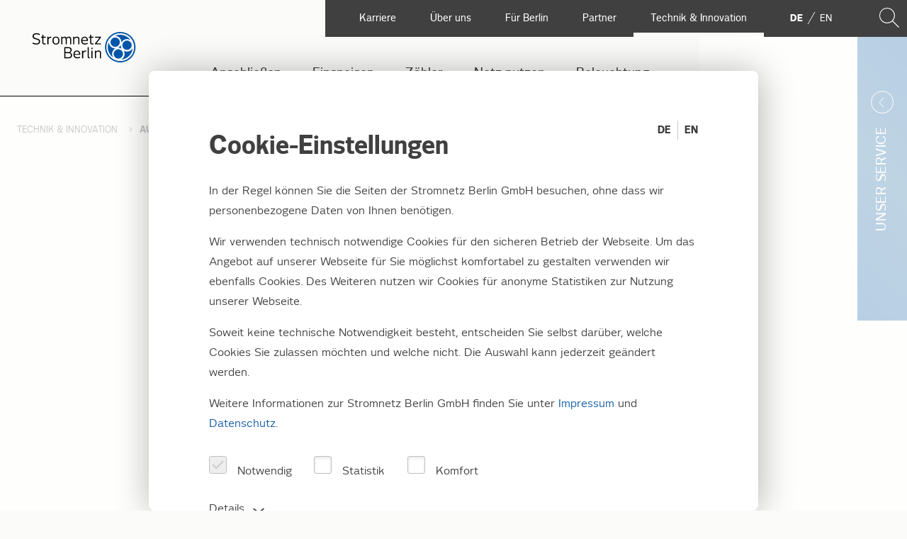

--- FILE ---
content_type: text/html; charset=utf-8
request_url: https://www.stromnetz.berlin/technik-und-innovationen/aufbau-und-funktionsweise-stromnetz
body_size: 16784
content:
<!DOCTYPE html>
<html lang="de">
<head>
	

<title>Aufbau und Funktionsweise Stromnetz - Stromnetz Berlin</title>
<meta property="og:title" content="Aufbau und Funktionsweise Stromnetz - Stromnetz Berlin" />
<meta name="twitter:title" content="Aufbau und Funktionsweise Stromnetz - Stromnetz Berlin" />
<link rel="canonical" href="https://www.stromnetz.berlin/technik-und-innovationen/aufbau-und-funktionsweise-stromnetz/">
<meta charset="utf-8" />
<meta http-equiv="X-UA-Compatible" content="IE=edge" />
<meta name="viewport" content="width=device-width, initial-scale=1.0" />
<meta property="og:url" content="https://www.stromnetz.berlin/technik-und-innovationen/aufbau-und-funktionsweise-stromnetz/" />
<meta name="twitter:url" content="https://www.stromnetz.berlin/technik-und-innovationen/aufbau-und-funktionsweise-stromnetz/" />
<meta property="og:type" content="website"/>

<meta name="Description" content="" />
<meta property="og:description" content="" />
<meta name="twitter:description" content="" />
<meta name="twitter:card" content="summary">


<style id="_cssgrid">#_105-1{grid-area:1/1/22/25;}#_105-2{grid-area:61/16/91/21;}#_105-3{grid-area:153/1/213/25;}#_105-4{grid-area:91/1/132/25;}#_105-106{grid-area:132/4/153/10;}#_105-107{grid-area:132/10/153/16;}#_105-108{grid-area:132/16/152/22;}#_105-109{grid-area:213/5/235/13;}#_105-110{grid-area:213/13/235/21;}#_105-111{grid-area:235/5/257/13;}#_105-112{grid-area:257/5/279/13;}#_105-113{grid-area:235/13/257/21;}#_105-114{grid-area:257/13/279/21;}#_105-115{grid-area:279/5/301/13;}#_105-116{grid-area:279/13/301/21;}#_105-117{grid-area:61/6/91/16;}#_105-119{grid-area:22/1/61/25;}@media(max-width: 48rem) {._section-container[data-id^="105-"] ._grid { display: block; }}
#_637-1{grid-area:1/1/23/6;}#_637-2{grid-area:1/6/23/11;}#_637-3{grid-area:1/11/23/16;}#_637-4{grid-area:1/16/23/21;}#_637-5{grid-area:1/21/23/24;}#_637-6{grid-area:23/1/31/25;}@media(max-width: 48rem) {._section-container[data-id^="637-"] ._grid { display: block; }}
</style>
<style id="_iegrid">#_105-1{-ms-grid-row:1;-ms-grid-column:1;-ms-grid-row-span:21;-ms-grid-column-span:24;}#_105-2{-ms-grid-row:61;-ms-grid-column:16;-ms-grid-row-span:30;-ms-grid-column-span:5;}#_105-3{-ms-grid-row:153;-ms-grid-column:1;-ms-grid-row-span:60;-ms-grid-column-span:24;}#_105-4{-ms-grid-row:91;-ms-grid-column:1;-ms-grid-row-span:41;-ms-grid-column-span:24;}#_105-106{-ms-grid-row:132;-ms-grid-column:4;-ms-grid-row-span:21;-ms-grid-column-span:6;}#_105-107{-ms-grid-row:132;-ms-grid-column:10;-ms-grid-row-span:21;-ms-grid-column-span:6;}#_105-108{-ms-grid-row:132;-ms-grid-column:16;-ms-grid-row-span:20;-ms-grid-column-span:6;}#_105-109{-ms-grid-row:213;-ms-grid-column:5;-ms-grid-row-span:22;-ms-grid-column-span:8;}#_105-110{-ms-grid-row:213;-ms-grid-column:13;-ms-grid-row-span:22;-ms-grid-column-span:8;}#_105-111{-ms-grid-row:235;-ms-grid-column:5;-ms-grid-row-span:22;-ms-grid-column-span:8;}#_105-112{-ms-grid-row:257;-ms-grid-column:5;-ms-grid-row-span:22;-ms-grid-column-span:8;}#_105-113{-ms-grid-row:235;-ms-grid-column:13;-ms-grid-row-span:22;-ms-grid-column-span:8;}#_105-114{-ms-grid-row:257;-ms-grid-column:13;-ms-grid-row-span:22;-ms-grid-column-span:8;}#_105-115{-ms-grid-row:279;-ms-grid-column:5;-ms-grid-row-span:22;-ms-grid-column-span:8;}#_105-116{-ms-grid-row:279;-ms-grid-column:13;-ms-grid-row-span:22;-ms-grid-column-span:8;}#_105-117{-ms-grid-row:61;-ms-grid-column:6;-ms-grid-row-span:30;-ms-grid-column-span:10;}#_105-119{-ms-grid-row:22;-ms-grid-column:1;-ms-grid-row-span:39;-ms-grid-column-span:24;}#_637-1{-ms-grid-row:1;-ms-grid-column:1;-ms-grid-row-span:22;-ms-grid-column-span:5;}#_637-2{-ms-grid-row:1;-ms-grid-column:6;-ms-grid-row-span:22;-ms-grid-column-span:5;}#_637-3{-ms-grid-row:1;-ms-grid-column:11;-ms-grid-row-span:22;-ms-grid-column-span:5;}#_637-4{-ms-grid-row:1;-ms-grid-column:16;-ms-grid-row-span:22;-ms-grid-column-span:5;}#_637-5{-ms-grid-row:1;-ms-grid-column:21;-ms-grid-row-span:22;-ms-grid-column-span:3;}#_637-6{-ms-grid-row:23;-ms-grid-column:1;-ms-grid-row-span:8;-ms-grid-column-span:24;}</style>


<link rel="stylesheet" href="/main.css?1769164944871" type="text/css">



<link rel="apple-touch-icon" sizes="180x180" href="/favicons/apple-touch-icon.png">
<link rel="icon" type="image/png" sizes="32x32" href="/favicons/favicon-32x32.png">
<link rel="icon" type="image/png" sizes="16x16" href="/favicons/favicon-16x16.png">
<link rel="manifest" href="/favicons/site.webmanifest">
<link rel="mask-icon" href="/favicons/safari-pinned-tab.svg" color="#5bbad5">
<link rel="shortcut icon" href="/favicons/favicon.ico">
<meta name="msapplication-TileColor" content="#da532c">
<meta name="msapplication-config" content="/favicons/browserconfig.xml">
<meta name="theme-color" content="#ffffff">

<link rel="alternate" hreflang="de" href="https://www.stromnetz.berlin/technik-und-innovationen/aufbau-und-funktionsweise-stromnetz/" />
<link rel="alternate" hreflang="en" href="https://www.stromnetz.berlin/en/technology-innovations/structure-and-functions-of-berlins-electricity-grid/" />









</head>
<body class="no-js live page105">
    <svg style="display: none;">
    <symbol id="svg-Logotype" viewBox="0 0 168 48"><path d="M0 18.8986L0.658965 17.7168C2.0795 18.74 3.57951 19.2128 5.396 19.2128C6.7645 19.2128 7.73706 18.9505 8.47406 18.3466C9.39458 17.6635 9.84256 16.6661 9.84256 15.4325C9.84256 14.4352 9.52609 13.6209 8.92204 13.0444C8.29053 12.4405 7.42202 12.0211 6.44803 11.7314L4.63298 11.155C3.21245 10.7082 2.29048 10.2888 1.63296 9.60565C0.895961 8.81875 0.554918 7.79549 0.554918 6.63964C0.554918 3.72695 2.86997 1.83752 6.0275 1.83752C7.92203 1.83752 9.52753 2.38951 11.0015 3.38683L10.3426 4.46341C8.84256 3.49203 7.71104 3.07264 6.10554 3.07264C3.79049 3.07264 2.15898 4.27894 2.15898 6.35284C2.15898 7.19162 2.34395 7.95258 2.92199 8.50457C3.42199 9.00323 4.23703 9.42262 5.31652 9.73824L7.29052 10.3681C8.63157 10.7889 9.57956 11.2602 10.3166 12.0744C11.0275 12.8613 11.5015 14.0172 11.5015 15.2235C11.5015 16.9039 10.7125 18.3999 9.31655 19.3699C8.26307 20.0789 6.97404 20.4464 5.396 20.4464C3.34107 20.4479 1.63152 19.9492 0 18.8986Z" fill="black"/>
<path d="M16.1027 20.027C15.3917 19.6062 15.0767 18.8193 15.0767 17.613V8.16588H13.3657V7.0893H15.0767C15.0767 5.75185 15.2342 4.01952 15.2877 3.72983L16.8137 3.41565C16.7357 3.67795 16.5247 5.3584 16.5247 7.0893H19.7617L19.3137 8.16588H16.4712V17.247C16.4712 18.6896 16.9192 19.3987 18.2343 19.3987C18.8383 19.3987 19.2343 19.2935 19.6013 19.1104L19.8123 20.0559C19.2343 20.3441 18.6013 20.5012 17.7603 20.5012C17.0233 20.4998 16.5233 20.2893 16.1027 20.027Z" fill="black"/>
<path d="M22.6534 9.84493C22.6534 8.11259 22.3109 7.37757 22.2314 7.22048L23.6519 6.85297C23.7314 6.98412 24.0999 7.71914 24.0464 9.05802C24.4149 8.50604 24.9149 7.98144 25.467 7.58799C26.23 7.01006 26.967 6.77515 27.704 6.77515C28.045 6.77515 28.3875 6.88035 28.415 6.9063L27.8355 8.42822C27.704 8.37633 27.467 8.32301 27.256 8.32301C26.441 8.32301 25.6505 8.63719 24.967 9.32033C24.282 10.0035 24.071 10.4747 24.071 11.5254V20.1597H22.6505V9.84493H22.6534Z" fill="black"/>
<path fill-rule="evenodd" clip-rule="evenodd" d="M29.545 13.5704C29.545 15.5391 29.9656 17.1129 30.7546 18.2688C31.5436 19.5025 32.9656 20.4479 34.9916 20.4479C37.0436 20.4479 38.5711 19.4506 39.3861 18.0065C40.0177 16.9313 40.3862 15.5391 40.3862 13.7549C40.3862 11.681 39.9916 10.1591 39.2286 9.00468C38.4656 7.85027 37.0986 6.77368 34.9396 6.77368C33.0985 6.77368 31.7286 7.61247 30.9135 8.68905C30.045 9.84346 29.545 11.5499 29.545 13.5704ZM38.7821 13.8601C38.7821 15.3806 38.5711 16.352 38.1491 17.2715C37.6752 18.3999 36.5971 19.2661 35.0191 19.2675C33.5971 19.2675 32.493 18.5051 31.993 17.6923C31.4396 16.8002 31.0985 15.2249 31.0985 13.3629C31.0985 11.7343 31.3875 10.4747 31.8875 9.5826C32.3615 8.71643 33.467 7.95547 34.9136 7.95547C36.3081 7.95547 37.4931 8.68905 38.0191 9.73969C38.5176 10.6837 38.7821 11.9952 38.7821 13.8601Z" fill="black"/>
<path d="M44.1477 9.8189C44.1477 8.08656 43.7792 7.35299 43.7258 7.19445L45.1203 6.87883C45.1738 6.98404 45.5423 7.82282 45.5423 8.87346C46.3847 7.79688 47.9628 6.79956 49.3848 6.79956C50.9368 6.79956 52.0683 7.745 52.4643 9.10982C53.5698 7.745 55.1738 6.79956 56.5958 6.79956C58.5958 6.79956 59.8314 8.21627 59.8314 10.3161V20.1581H58.3588V10.4473C58.3588 9.00461 57.7259 8.08512 56.2533 8.08512C55.0163 8.08512 53.8588 8.89941 52.6218 10.3147C52.6218 10.3939 52.6218 20.1567 52.6218 20.1567H51.2013V10.6044C51.2013 9.76413 51.0437 9.18765 50.7013 8.76681C50.3328 8.34742 49.8328 8.137 49.0437 8.137C47.9382 8.137 46.7547 8.76681 45.5177 10.1057V20.1581H44.1492V9.8189H44.1477Z" fill="black"/>
<path d="M64.408 9.84486C64.408 8.13847 64.0135 7.37751 63.96 7.24636L65.3546 6.87885C65.408 6.98406 65.7751 7.7969 65.7751 8.95275C67.0641 7.58792 68.4861 6.85291 69.9861 6.85291C71.3286 6.85291 72.4066 7.48271 72.9081 8.40077C73.2231 8.89943 73.4081 9.52923 73.4081 10.2109V20.1582H71.9876V10.9459C71.9876 9.71227 71.7766 9.21361 71.3821 8.71495C71.041 8.34888 70.4095 8.08514 69.6711 8.08514C68.4875 8.08514 66.856 8.89943 65.8025 10.1057V20.1582H64.408V9.84486Z" fill="black"/>
<path fill-rule="evenodd" clip-rule="evenodd" d="M78.7203 8.5593C77.6682 9.79154 77.1682 11.2875 77.1682 13.5185C77.1682 17.6389 79.1422 20.4205 82.7449 20.4234C84.4284 20.4234 85.8229 19.8988 86.9284 18.9548L86.3504 18.0353C85.4559 18.8481 84.3518 19.2156 83.0353 19.2156C81.5613 19.2156 80.3778 18.6391 79.6668 17.5885C79.1668 16.8535 78.8518 15.7769 78.7983 14.3861C78.7723 14.1498 78.7983 13.6511 78.7983 13.6511H87.2189V13.3629C87.2189 10.4228 86.7189 9.19055 85.7189 8.13991C84.9299 7.35301 83.8244 6.80103 82.4298 6.80103C80.8258 6.80103 79.6148 7.5101 78.7203 8.5593ZM85.0093 9.32026C85.4313 10.002 85.6943 10.9993 85.6943 12.5745V12.576H78.7998C78.9298 9.4788 80.3778 7.92949 82.3518 7.92949C83.5614 7.92949 84.5093 8.50742 85.0093 9.32026Z" fill="black"/>
<path d="M91.8779 20.027C91.1669 19.6062 90.8519 18.8193 90.8519 17.613V8.16588H89.1409V7.0893H90.8519C90.8519 5.75185 91.0094 4.01952 91.0629 3.72983L92.5889 3.41565C92.5094 3.67795 92.2999 5.3584 92.2999 7.0893H95.5369L95.0889 8.16588H92.2478V17.247C92.2478 18.6896 92.6944 19.3987 94.0109 19.3987C94.6149 19.3987 95.0109 19.2935 95.3794 19.1104L95.5904 20.0559C95.0123 20.3441 94.3808 20.5012 93.5383 20.5012C92.7984 20.4998 92.2984 20.2893 91.8779 20.027Z" fill="black"/>
<path d="M97.008 19.0572L104.455 8.21782H97.56V7.08936H105.929V8.27115L98.7176 19.0572H106.086L105.401 20.1597H97.0066V19.0572H97.008Z" fill="black"/>
<path fill-rule="evenodd" clip-rule="evenodd" d="M48.0943 26.5226H51.1724C54.1464 26.5226 55.0929 26.733 55.9614 27.1524C57.4875 27.8615 58.4614 29.2782 58.4614 30.9846C58.4614 32.8466 57.2505 34.37 54.9354 34.9479C56.1464 35.1324 56.9354 35.4725 57.5669 35.9452C58.7245 36.7854 59.2779 38.2022 59.2779 39.5929C59.2779 41.5616 58.1984 43.2925 56.4354 43.9771C55.4629 44.3432 54.8039 44.5276 52.1204 44.5276H48.0943V26.5226ZM52.8574 34.4478C54.0944 34.4478 55.0149 34.2114 55.6739 33.7387C56.3054 33.2141 56.8054 32.3753 56.8054 31.1676C56.8054 29.7768 56.1204 28.7262 55.0163 28.2549C54.4643 27.9667 53.6738 27.7822 52.4903 27.7822H49.5423V34.4478H52.8574ZM55.9889 42.716C55.3039 43.1095 54.5423 43.2925 53.0683 43.2925H49.5423V35.7089H52.8574C54.0944 35.7089 55.0149 35.8933 55.6739 36.2075C56.9369 36.6788 57.6999 38.0177 57.6999 39.4877C57.6999 40.8525 57.2519 42.0603 55.9889 42.716Z" fill="black"/>
<path fill-rule="evenodd" clip-rule="evenodd" d="M63.4875 32.9259C62.4355 34.161 61.9355 35.6555 61.9355 37.8865C61.9355 42.007 63.908 44.7885 67.5135 44.7885C69.1985 44.7885 70.5916 44.2639 71.6971 43.3185L71.1191 42.4004C70.2246 43.2132 69.1191 43.5808 67.8026 43.5808C66.3286 43.5808 65.145 43.0043 64.434 41.9536C63.934 41.2186 63.619 40.1435 63.5655 38.7527C63.5395 38.5163 63.5655 38.0177 63.5655 38.0177H71.9861V37.7294C71.9861 34.7894 71.4861 33.5571 70.4861 32.5065C69.6971 31.7181 68.5916 31.1676 67.1971 31.1676C65.593 31.1676 64.382 31.8767 63.4875 32.9259ZM69.7751 33.6868C70.1971 34.37 70.4601 35.3673 70.4601 36.9411H63.5655C63.697 33.8439 65.1436 32.2961 67.1176 32.2961C68.3286 32.2961 69.2751 32.874 69.7751 33.6868Z" fill="black"/>
<path d="M75.5382 34.2115C75.5382 32.4791 75.1957 31.7441 75.1162 31.587L76.5367 31.2195C76.6162 31.3507 76.9847 32.0857 76.9313 33.4246C77.2998 32.874 77.7998 32.348 78.3518 31.9545C79.1148 31.3766 79.8518 31.1403 80.5888 31.1403C80.9298 31.1403 81.2738 31.2455 81.2998 31.2714L80.7203 32.7933C80.5888 32.74 80.3518 32.6881 80.1408 32.6881C79.3243 32.6881 78.5353 33.0023 77.8518 33.6854C77.1683 34.3686 76.9573 34.8398 76.9573 35.8905V44.5248H75.5367V34.2115H75.5382Z" fill="black"/>
<path d="M84.0093 44.2639C83.6408 43.9483 83.4573 43.4237 83.4573 42.5315V28.3601C83.4573 26.707 83.1929 25.8409 83.1408 25.6838L84.5614 25.42C84.6134 25.5512 84.9024 26.4966 84.9024 28.412V42.2174C84.9024 43.3184 85.1134 43.6341 85.7174 43.6341C85.8504 43.6341 86.0339 43.5807 86.0859 43.5548L86.401 44.5002C85.9805 44.6833 85.7435 44.7366 85.3215 44.7366C84.7738 44.7366 84.3533 44.604 84.0093 44.2639Z" fill="black"/>
<path fill-rule="evenodd" clip-rule="evenodd" d="M90.3519 26.181C89.7189 26.181 89.1929 26.7056 89.1929 27.3354C89.1929 27.9652 89.7204 28.4913 90.3519 28.4899C90.9834 28.4899 91.5094 27.9652 91.5094 27.3354C91.5094 26.6797 90.9834 26.181 90.3519 26.181ZM91.0629 31.2195L89.5889 31.4559V44.5248H91.0629V31.2195Z" fill="black"/>
<path d="M95.6915 34.2114C95.6915 32.505 95.297 31.7441 95.2435 31.6129L96.638 31.2454C96.6901 31.3506 97.0586 32.1649 97.0586 33.3193C98.349 31.9545 99.7696 31.2195 101.27 31.2195C102.612 31.2195 103.69 31.8493 104.19 32.7688C104.507 33.2674 104.69 33.8973 104.69 34.5789V44.5247H103.27V35.3125C103.27 34.0803 103.059 33.5802 102.664 33.0815C102.323 32.714 101.69 32.4517 100.953 32.4517C99.7696 32.4517 98.1381 33.266 97.0846 34.4723V44.5233H95.6915V34.2114Z" fill="black"/>
<path fill-rule="evenodd" clip-rule="evenodd" d="M139.82 0C126.547 0 115.787 10.7313 115.787 23.9688C115.787 37.2063 126.547 47.9376 139.82 47.9376C153.092 47.9376 163.851 37.2063 163.851 23.9688C163.852 10.7313 153.094 0 139.82 0ZM139.82 46.4704C127.358 46.4704 117.257 36.3963 117.257 23.9688C117.257 11.5412 127.358 1.46571 139.82 1.46571C152.28 1.46571 162.384 11.5398 162.384 23.9688C162.384 36.3963 152.28 46.4704 139.82 46.4704ZM134.631 25.3368C137.79 24.5629 141.266 25.4064 143.734 27.8673C147.487 31.6115 147.487 37.6848 143.734 41.4276C141.685 43.4713 138.939 44.3907 136.258 44.2034C137.419 44.4052 138.604 44.5305 139.822 44.5305C151.208 44.5305 160.438 35.3241 160.438 23.9688C160.438 22.7711 160.313 21.6038 160.117 20.4609C160.292 23.1185 159.368 25.8352 157.331 27.8673C153.576 31.613 147.487 31.613 143.734 27.8673C141.269 25.4097 140.422 21.9502 141.192 18.8031C141.23 18.6713 141.265 18.5389 141.298 18.406C141.734 16.905 142.545 15.4893 143.731 14.3055C147.484 10.5598 153.573 10.5598 157.328 14.3055C158.072 15.0491 158.665 15.8879 159.114 16.7786C156.191 8.97154 148.667 3.40414 139.819 3.40414C134.858 3.40414 130.307 5.15377 126.751 8.06502C130.475 5.66684 135.495 6.09056 138.757 9.34337C141.221 11.8004 142.068 15.2598 141.298 18.406C141.259 18.5377 141.224 18.6701 141.192 18.8031C140.755 20.3045 139.943 21.7204 138.757 22.9037C137.567 24.0912 136.142 24.9022 134.631 25.3368ZM134.631 25.3368C134.507 25.3672 134.383 25.4 134.26 25.4354C134.384 25.405 134.508 25.3722 134.631 25.3368ZM134.26 25.4354C132.75 25.8699 131.325 26.6805 130.135 27.8673C126.38 31.613 126.38 37.6848 130.135 41.4276C130.896 42.1857 131.754 42.7824 132.666 43.2335C124.81 40.3294 119.202 32.8135 119.202 23.9688C119.202 19.0139 120.96 14.4698 123.887 10.9186C121.474 14.6341 121.895 19.648 125.16 22.9037C127.626 25.3653 131.102 26.2092 134.26 25.4354ZM126.91 21.1599C124.121 18.3798 124.121 13.8688 126.91 11.0916C129.698 8.30858 134.221 8.30858 137.008 11.0916C139.796 13.8688 139.796 18.3826 137.008 21.1599C134.221 23.9443 129.698 23.9443 126.91 21.1599ZM142.018 39.7169C139.211 42.5186 134.657 42.5186 131.849 39.7169C129.044 36.9181 129.044 32.3768 131.849 29.5794C134.657 26.7777 139.211 26.7777 142.018 29.5794C144.823 32.3754 144.823 36.9195 142.018 39.7169ZM155.605 26.1465C158.41 23.3534 158.41 18.8193 155.605 16.0263C152.802 13.2303 148.258 13.2303 145.458 16.0263C142.654 18.8193 142.654 23.3505 145.458 26.1465C148.26 28.941 152.803 28.941 155.605 26.1465Z" fill="url(#paint0_linear_263_2627)"/>
<defs>
<linearGradient id="paint0_linear_263_2627" x1="139.819" y1="57.8656" x2="173.717" y2="23.8803" gradientUnits="userSpaceOnUse">
<stop offset="0.3" stop-color="#135BA6"/>
<stop offset="1" stop-color="#00ACE0"/>
</linearGradient>
</defs></symbol><symbol id="svg-Search" viewBox="0 0 28 28"><path fill-rule="evenodd" clip-rule="evenodd" d="M20.7407 10.8887C20.7407 5.42079 16.3098 1.03704 10.8889 1.03704C5.42088 1.03704 1.03704 5.46793 1.03704 10.8887C1.03704 16.3566 5.46801 20.7404 10.8889 20.7404C16.3098 20.7875 20.7407 16.3566 20.7407 10.8887ZM28 27.16L27.16 28L18.2933 19.1333C16.3333 20.86 13.8133 21.9333 10.9667 21.9333C4.9 21.9333 0 17.0333 0 10.9667C0 4.9 4.9 0 10.9667 0C17.0333 0 21.9333 4.9 21.9333 10.9667C21.9333 13.7667 20.86 16.3333 19.1333 18.2933L28 27.16Z" fill="currentColor"/></symbol><symbol id="svg-Nav-show" viewBox="0 0 25 25"><path stroke="currentColor" stroke-width="1" d="M12.5 7 v11 M 7 12.5 h11z"></path>

</symbol><symbol id="svg-Nav-hide" viewBox="0 0 25 25"><path stroke="currentColor" stroke-width="1" d="M 7 12.5 h11z"></path>

</symbol><symbol id="svg-Close" viewBox="0 0 44 44"><path d="M38.824 0L44 5.178 5.176 44 0 38.825 38.824 0z" fill="currentColor"></path><path d="M5.176 0L44 38.825 38.824 44 0 5.178 5.176 0z"  fill="currentColor"></path></symbol><symbol id="svg-Gauge" viewBox="0 0 24 25"><path fill="none" fill-rule="evenodd" clip-rule="evenodd" d="M12 23.9C18.3513 23.9 23.5 18.7513 23.5 12.4C23.5 6.04872 18.3513 0.899994 12 0.899994C5.64873 0.899994 0.5 6.04872 0.5 12.4C0.5 18.7513 5.64873 23.9 12 23.9Z" stroke="currentColor" stroke-linecap="round" stroke-linejoin="round"/>
<path fill="none" fill-rule="evenodd" clip-rule="evenodd" d="M13.414 13.814C12.6292 14.5719 11.3818 14.5611 10.6104 13.7896C9.83889 13.0182 9.82805 11.7708 10.586 10.986C11.367 10.205 18.718 5.68599 18.718 5.68599C18.718 5.68599 14.2 13.033 13.414 13.814Z" stroke="currentColor" stroke-linecap="round" stroke-linejoin="round"/>
<path fill="none" d="M3.5 12.4H5" stroke="currentColor" stroke-linecap="round" stroke-linejoin="round"/>
<path fill="none" d="M5.98999 6.38999L7.04999 7.44999" stroke="currentColor" stroke-linecap="round" stroke-linejoin="round"/>
<path fill="none" d="M12 3.89999V5.39999" stroke="currentColor" stroke-linecap="round" stroke-linejoin="round"/>
<path fill="none" d="M20.5 12.4H19" stroke="currentColor" stroke-linecap="round" stroke-linejoin="round"/>
<path fill="none" d="M20.633 20C18.0985 18.2509 15.0789 17.3415 12 17.4C8.92111 17.3415 5.90153 18.2509 3.367 20" stroke="currentColor" stroke-linecap="round" stroke-linejoin="round"/></symbol><symbol id="svg-YouTube-play" viewBox="0 0 1792 1792"><path fill="currentColor" d="M711 1128l484-250-484-253v503zm185-862q168 0 324.5 4.5T1450 280l73 4q1 0 17 1.5t23 3 23.5 4.5 28.5 8 28 13 31 19.5 29 26.5q6 6 15.5 18.5t29 58.5 26.5 101q8 64 12.5 136.5T1792 788v176q1 145-18 290-7 55-25 99.5t-32 61.5l-14 17q-14 15-29 26.5t-31 19-28 12.5-28.5 8-24 4.5-23 3-16.5 1.5q-251 19-627 19-207-2-359.5-6.5T336 1512l-49-4-36-4q-36-5-54.5-10t-51-21-56.5-41q-6-6-15.5-18.5t-29-58.5T18 1254q-8-64-12.5-136.5T0 1004V828q-1-145 18-290 7-55 25-99.5T75 377l14-17q14-15 29-26.5t31-19.5 28-13 28.5-8 23.5-4.5 23-3 17-1.5q251-18 627-18z"></path></symbol>    
</svg>






<a class="_skiplink" id="_skiptocontent" href="#_main" accesskey="s"><span>Zum Hauptinhalt springen</span></a><a class="_skiplink" id="_skiptonav" href="#_mainnav"><span>Zur Navigation springen</span></a><a class="_skiplink" id="_skiptosearch" href="#"><span>Zur Suche springen</span></a>
<header data-headroomoffset="0">
    <div class="_container"><div class="_toggle-nav" id="hi-0">
            <button role="button" id="_toggle-nav" aria-expanded="false" aria-controls="hi-2">
            <span>
                <span class="show">Geöffnen</span>
                <span class="hide">Shclisen</span>
            </span>
        </button>
        </div><div id="hi-1" class="_logo"><a aria-label="Startseite" href="/">
    
        <img src="/files/ui/images/logo/logotype.svg" alt="Logotype">
    
</a></div>
<nav class="_mainnav" id="hi-2"  aria-label="Main navigation" data-togglelabel="Toggle sub pages">
<ul id="_menu1" class="level1" data-level="1"><li class="_menuitem"><span class="_toggletrigger" data-id="2" role="button">Anschließen </span><ul id="_menu2" class="level2" data-level="2"><li class="_sectiontitle"><a href="/anschliessen/">Anschließen </a></li><li class="_menuitem"><a  href="/anschliessen/anschluss-niederspannung/">Anschluss Niederspannung</a><ul id="_menu3" class="level3" data-level="3"><li class="_menuitem"><a  href="/anschliessen/anschluss-niederspannung/inspektion-netzanschluss/">Inspektion Netzanschluss</a></li></ul></li><li class="_menuitem"><a  href="/anschliessen/anschluss-mittel-hochspannung/">Anschluss Mittel- und Hochspannung</a><ul id="_menu5" class="level3" data-level="3"><li class="_menuitem"><a  href="/anschliessen/anschluss-mittel-hochspannung/anlagensicherheit/">Anlagensicherheit</a></li><li class="_menuitem"><a  href="/anschliessen/anschluss-mittel-hochspannung/repartierung/">Repartierungsverfahren</a></li></ul></li><li class="_menuitem"><a  href="/anschliessen/erzeugungsanlagen-und-speicher/">Erzeugungsanlagen und Speicher</a></li><li class="_menuitem"><a  href="/anschliessen/elektromobilitat/">Elektromobilität </a><ul id="_menu50" class="level3" data-level="3"><li class="_menuitem"><a  href="/anschliessen/elektromobilitat/ladeinfrastruktur-elektromobilitaet/">Ladeinfrastruktur für Elektromobilität</a></li><li class="_menuitem"><a  href="/anschliessen/elektromobilitat/e-mobilitaet-und-stromnetz/">E-Mobilität und Stromnetz</a></li><li class="_menuitem"><a  href="/anschliessen/elektromobilitat/fragen-und-antworten-elektromobilitat/">Fragen und Antworten Elektromobilität</a></li><li class="_menuitem"><a  href="/anschliessen/elektromobilitat/alles-geregelt-dokumente-und-rechtliches/">Alles geregelt: Dokumente & Rechtliches</a></li></ul></li><li class="_menuitem"><a  href="/anschliessen/leitungsauskunft/">Leitungsauskunft</a></li></ul></li><li class="_menuitem"><span class="_toggletrigger" data-id="18" role="button">Einspeisen </span><ul id="_menu18" class="level2" data-level="2"><li class="_sectiontitle"><a href="/einspeisen/">Einspeisen </a></li><li class="_menuitem"><a  href="/einspeisen/erneuerbare-energien/">Erneuerbare Energien</a></li><li class="_menuitem"><a  href="/einspeisen/sonne-vom-balkon/">Sonne vom Balkon</a></li><li class="_menuitem"><a  href="/einspeisen/erzeugungsanlagen-einspeisung/">Erzeugungsanlagen</a></li><li class="_menuitem"><a  href="/einspeisen/kraft-warme-kopplung/">Kraft-Wärme-Kopplung</a></li><li class="_menuitem"><a  href="/einspeisen/einspeisemanagement/">Einspeisemanagement</a></li><li class="_menuitem"><a  href="/einspeisen/redispatch/">Redispatch</a></li></ul></li><li class="_menuitem"><span class="_toggletrigger" data-id="22" role="button">Zähler </span><ul id="_menu22" class="level2" data-level="2"><li class="_sectiontitle"><a href="/zahler/">Zähler </a></li><li class="_menuitem"><a  href="/zahler/kundeninformationen/">Kundeninformationen und Hilfe</a><ul id="_menu21" class="level3" data-level="3"><li class="_menuitem"><a  href="/zahler/kundeninformationen/prufung-von-zahlern/">Prüfung von Zählern</a></li><li class="_menuitem"><a  href="/zahler/kundeninformationen/beschwerden-und-schlichtung/">Beschwerden und Schlichtung</a></li><li class="_menuitem"><a  href="/zahler/kundeninformationen/zahlerreklamation/">Zählerreklamation</a></li><li class="_menuitem"><a  href="/zahler/kundeninformationen/sperrung--unterbrechung/">Sperrung / Unterbrechung</a></li><li class="_menuitem"><a  href="/zahler/kundeninformationen/eichung-von-zaehlern/">Eichung</a></li><li class="_menuitem"><a  href="/zahler/kundeninformationen/schadenersatz/">Schadenersatz</a></li><li class="_menuitem"><a  href="/zahler/kundeninformationen/kontaktaufnahme/">Kontaktaufnahme</a></li></ul></li><li class="_menuitem"><a  href="/zahler/zahlerablesung/">Zählerablesung</a></li><li class="_menuitem"><a  href="/zahler/montage-demontage-und-tausch-von-zahlern/">Montage, Demontage und Tausch von Zählern</a></li><li class="_menuitem"><a  href="/zahler/digitale-zahler/">Digitale Zähler</a><ul id="_menu32" class="level3" data-level="3"><li class="_menuitem"><a  href="/zahler/digitale-zahler/moderne-messeinrichtung/">Moderne Messeinrichtung</a></li><li class="_menuitem"><a  href="/zahler/digitale-zahler/intelligentes-messsystem/">Intelligentes Messsystem</a></li><li class="_menuitem"><a  href="/zahler/digitale-zahler/informationen-grundzustandiger-messstellenbetreiber/">Informationen grundzuständiger Messstellenbetreiber</a></li></ul></li><li class="_menuitem"><a  href="/zahler/anleitungen-fur-zahler/">Anleitungen für Zähler</a></li><li class="_menuitem"><a  href="/zahler/einzug-auszug-und-lieferantenwechsel/">Einzug, Auszug, Umzug und Lieferantenwechsel</a></li></ul></li><li class="_menuitem"><span class="_toggletrigger" data-id="40" role="button">Netz nutzen </span><ul id="_menu40" class="level2" data-level="2"><li class="_sectiontitle"><a href="/netz-nutzen/">Netz nutzen </a></li><li class="_menuitem"><a  href="/netz-nutzen/netznutzer/">Netznutzer</a></li><li class="_menuitem"><a  href="/netz-nutzen/entgelte/">Entgelte</a></li><li class="_menuitem"><a  href="/netz-nutzen/steuerbare-verbrauchseinrichtungen/">Steuerbare Verbrauchseinrichtungen</a></li><li class="_menuitem"><a  href="/netz-nutzen/grundzustandiger-messstellenbetreiber/">Grundzuständiger Messstellenbetreiber</a></li><li class="_menuitem"><a  href="/netz-nutzen/messstellenbetrieb/">Messstellenbetrieb</a></li><li class="_menuitem"><a  href="/netz-nutzen/beschaffung-netzverlustenergie/">Beschaffung Netzverlustenergie</a><ul id="_menu69" class="level3" data-level="3"><li class="_menuitem"><a  href="/netz-nutzen/beschaffung-netzverlustenergie/veroeffentlichung-ergebnisse/">Veröffentlichung Ergebnisse</a></li><li class="_menuitem"><a  href="/netz-nutzen/beschaffung-netzverlustenergie/archiv-ausschreibungsunterlagen/">Archiv Ausschreibungsunterlagen</a></li></ul></li><li class="_menuitem"><a  href="/netz-nutzen/ausschreibung-blindleistung/">Ausschreibung Blindleistung</a></li><li class="_menuitem"><a  href="/netz-nutzen/meldung-selbstverbrauch-drittverbrauch/">Meldung Selbst-/Drittverbrauch</a></li></ul></li><li class="_menuitem"><span class="_toggletrigger" data-id="110" role="button">Beleuchtung</span><ul id="_menu110" class="level2" data-level="2"><li class="_sectiontitle"><a href="/beleuchtung/">Beleuchtung</a></li><li class="_menuitem"><a  href="/beleuchtung/betrieb-beleuchtungsanlagen/">Betrieb Beleuchtungsanlagen</a></li><li class="_menuitem"><a  href="/beleuchtung/projektierung-und-bau-beleuchtungsanlagen/">Projektierung und Bau Beleuchtungsanlagen</a></li><li class="_menuitem"><a  href="/beleuchtung/referenzen-beleuchtungsprojekte/">Referenzen Beleuchtungsprojekte</a></li></ul></li></ul><ul class="level1 corpnav"><li class="_menuitem"><span class="_toggletrigger" data-id="63" role="button">Karriere </span><ul id="_menu63" class="level2" data-level="2"><li class="_sectiontitle"><a href="/karriere/">Karriere </a></li><li class="_menuitem"><a  href="/karriere/jobs/">Jobs</a></li><li class="_menuitem"><a  href="/karriere/ausbildung-und-duales-studium/">Ausbildung und duales Studium</a></li><li class="_menuitem"><a  href="/karriere/student_innen/">Student*innen</a></li><li class="_menuitem"><a  href="/karriere/arbeiten-bei-uns/">Arbeiten bei uns</a></li></ul></li><li class="_menuitem"><span class="_toggletrigger" data-id="70" role="button">Über uns </span><ul id="_menu70" class="level2" data-level="2"><li class="_sectiontitle"><a href="/uber-uns/">Über uns </a></li><li class="_menuitem"><a  href="/uber-uns/management/">Management</a></li><li class="_menuitem"><a  href="/uber-uns/presse/">Presse und News</a></li><li class="_menuitem"><a  href="/uber-uns/zahlen-daten-fakten/">Zahlen, Daten, Fakten</a></li><li class="_menuitem"><a  href="/uber-uns/veroffentlichungspflichten/">Veröffentlichungspflichten</a><ul id="_menu74" class="level3" data-level="3"><li class="_menuitem"><a  href="/uber-uns/veroffentlichungspflichten/energiewirtschaftsgesetz-enwg/">Energiewirtschaftsgesetz (EnWG)</a></li><li class="_menuitem"><a  href="/uber-uns/veroffentlichungspflichten/stromnetzentgeltverordnung-stromnev/">Stromnetzentgeltverordnung (StromNEV)</a></li><li class="_menuitem"><a  href="/uber-uns/veroffentlichungspflichten/kraftwerksnetzanschlussverordnung-kraftnav/">Kraftwerksnetzanschlussverordnung (KraftNAV)</a></li><li class="_menuitem"><a  href="/uber-uns/veroffentlichungspflichten/anreizregulierungsverordnung-aregv/">Anreizregulierungsverordnung (ARegV)</a></li><li class="_menuitem"><a  href="/uber-uns/veroffentlichungspflichten/lieferkettensorgfaltspflichtengesetz/">Lieferkettensorgfaltspflichtengesetz (LkSG)</a></li><li class="_menuitem"><a  href="/uber-uns/veroffentlichungspflichten/remit/">Verordnung über Integrität und Transparenz des Energiegroßhandelsmarkts (REMIT)</a></li><li class="_menuitem"><a  href="/uber-uns/veroffentlichungspflichten/barrierefreiheitserklarung-der-stromnetz-berlin-gmbh/">Barrierefreiheitserklärung der Stromnetz Berlin GmbH</a></li></ul></li><li class="_menuitem"><a  href="/uber-uns/geschaftsberichte/">Geschäftsberichte</a></li><li class="_menuitem"><a  href="/uber-uns/nachhaltigkeit/">Nachhaltigkeit</a><ul id="_menu708" class="level3" data-level="3"><li class="_menuitem"><a  href="/uber-uns/nachhaltigkeit/strategie-und-nachhaltigkeitsmanagement/">Strategie und Management</a></li><li class="_menuitem"><a  href="/uber-uns/nachhaltigkeit/energiewende-und-kundenorientierung/">Energiewende und Kundenorientierung</a></li><li class="_menuitem"><a  href="/uber-uns/nachhaltigkeit/umwelt-und-klimaschutz/">Umwelt- und Klimaschutz</a></li><li class="_menuitem"><a  href="/uber-uns/nachhaltigkeit/zusammenarbeit/">Zusammenarbeit</a></li><li class="_menuitem"><a  href="/uber-uns/nachhaltigkeit/verantwortung/">Verantwortung</a></li></ul></li><li class="_menuitem"><a  href="/uber-uns/zertifizierungen/">Zertifizierungen</a></li><li class="_menuitem"><a  href="/uber-uns/compliance/">Compliance</a></li><li class="_menuitem"><a  href="/uber-uns/unsere-geschichte/">Unsere Geschichte</a></li></ul></li><li class="_menuitem"><span class="_toggletrigger" data-id="85" role="button">Für Berlin </span><ul id="_menu85" class="level2" data-level="2"><li class="_sectiontitle"><a href="/fur-berlin/">Für Berlin </a></li><li class="_menuitem"><a  href="/fur-berlin/stromkastenstyling/">Stromkastenstyling</a><ul id="_menu87" class="level3" data-level="3"><li class="_menuitem"><a  href="/fur-berlin/stromkastenstyling/stromkastenstyling-2025/">Stromkastenstyling 2025</a></li><li class="_menuitem"><a  href="/fur-berlin/stromkastenstyling/stromkastenstyling-2024/">Stromkastenstyling 2024</a></li><li class="_menuitem"><a  href="/fur-berlin/stromkastenstyling/stromkastenstyling-2023/">Stromkastenstyling 2023</a></li><li class="_menuitem"><a  href="/fur-berlin/stromkastenstyling/stromkastenstyling-2022/">Stromkastenstyling 2022</a></li><li class="_menuitem"><a  href="/fur-berlin/stromkastenstyling/stromkastenstyling-2021/">Stromkastenstyling 2021</a></li></ul></li><li class="_menuitem"><a  href="/fur-berlin/buerger_innendialog/">Bürger*innendialog</a></li><li class="_menuitem"><a  href="/fur-berlin/buerger-innenrat/">Bürger*innenrat</a></li><li class="_menuitem"><a  href="/fur-berlin/johannisthal/">Johannisthal</a></li><li class="_menuitem"><a  href="/fur-berlin/smart-city/">Smart City</a></li><li class="_menuitem"><a  href="/fur-berlin/vielfalt-fur-berlin/">Vielfalt für Berlin</a><ul id="_menu95" class="level3" data-level="3"><li class="_menuitem"><a  href="/fur-berlin/vielfalt-fur-berlin/queer-durch-berlin/">Queer durch Berlin</a></li><li class="_menuitem"><a  href="/fur-berlin/vielfalt-fur-berlin/bundnis-gegen-homophobie/">Bündnis gegen Homophobie</a></li></ul></li><li class="_menuitem"><a  href="/fur-berlin/umweltschutz/">Umweltschutz</a><ul id="_menu97" class="level3" data-level="3"><li class="_menuitem"><a  href="/fur-berlin/umweltschutz/bienen-im-einsatz/">Bienen im Einsatz</a></li></ul></li></ul></li><li class="_menuitem"><span class="_toggletrigger" data-id="732" role="button">Partner</span><ul id="_menu732" class="level2" data-level="2"><li class="_sectiontitle"><a href="/partner/">Partner</a></li><li class="_menuitem"><a  href="/partner/lieferanten-und-vertragspartner/">Lieferanten und Vertragspartner</a><ul id="_menu733" class="level3" data-level="3"><li class="_menuitem"><a  href="/partner/lieferanten-und-vertragspartner/lieferant-werden/">Lieferant werden</a></li><li class="_menuitem"><a  href="/partner/lieferanten-und-vertragspartner/dokumente-und-rechnungslegung/">Wichtige Dokumente & Rechnungslegung</a></li><li class="_menuitem"><a  href="/partner/lieferanten-und-vertragspartner/nachhaltigkeit-und-compliance/">Nachhaltigkeit und Compliance</a></li></ul></li><li class="_menuitem"><a  href="/partner/installateure/">Installateure</a><ul id="_menu29" class="level3" data-level="3"><li class="_menuitem"><a  href="/partner/installateure/zahlerbeantragung-montage/">Zählerbeantragung / -montage</a></li><li class="_menuitem"><a  href="/partner/installateure/installateurverzeichnis/">Installateurverzeichnis</a></li><li class="_menuitem"><a  href="/partner/installateure/installateur-unterlagen/">Installateur-Unterlagen</a></li><li class="_menuitem"><a  href="/partner/installateure/zaehler-packstation/">Zähler-Packstation</a></li></ul></li><li class="_menuitem"><a  href="/partner/kooperationen/">Kooperationen</a></li></ul></li><li class="_menuitem expanded"><span class="_toggletrigger" data-id="102" role="button">Technik & Innovation </span><ul id="_menu102" class="level2" data-level="2"><li class="_sectiontitle"><a href="/technik-und-innovationen/">Technik & Innovation </a></li><li class="_menuitem"><a  href="/technik-und-innovationen/storungsmanagement/">Störungsmanagement</a></li><li class="_menuitem"><a  href="/technik-und-innovationen/stoerungsmanagement-beleuchtung/">Störungsmanagement öffentliche Beleuchtung</a></li><li class="_menuitem expanded selected"><a  href="/technik-und-innovationen/aufbau-und-funktionsweise-stromnetz/">Aufbau und Funktionsweise Stromnetz</a></li><li class="_menuitem"><a  href="/technik-und-innovationen/investitionen/">Investitionen</a><ul id="_menu104" class="level3" data-level="3"><li class="_menuitem"><a  href="/technik-und-innovationen/investitionen/baumassnahmen/">Baumaßnahmen</a></li></ul></li><li class="_menuitem"><a  href="/technik-und-innovationen/unsere-online-portale/">Unsere Online-Portale</a></li><li class="_menuitem"><a  href="/technik-und-innovationen/open-data/">Open Data</a></li></ul></li></ul>
</nav>

<div class="_langswitch" id="hi-3">
<div id="langpick">
    <a href="/technik-und-innovationen/aufbau-und-funktionsweise-stromnetz/" class="de selected">de</a><a href="/en/technology-innovations/structure-and-functions-of-berlins-electricity-grid/" class="en">en</a>
</div></div>
<div class="_searchform" id="hi-4">
    <form class="_placeholder" action="/suche/">
    <input type="text" placeholder="Suchbegriff eingeben" aria-label="" class="_searchfield" name="q" value="" autocomplete="off" />
    <button class="_searchsubmit">Suche</button>
<div class="_instantsearch" data-nohits="<hitcount> von '<searchterm>' Treffern werden angezeigt"></div></form>
    <svg class="_searchicon" aria-label="Search icon" role="img" viewBox="0 0 28 28"><use xlink:href="#svg-Search"></use></svg>
</div>

</div>
</header>
    <div class="servicebox">
    <h3>Unser Service</h3>
<p><strong>Unsere Online-Dienste</strong></p>
<ul>
<li><a href="https://mein.stromnetz.berlin/web/zaehlerstand" target="_blank" rel="noopener noreferrer">Z&auml;hlerstand erfassen</a></li>
<li><a href="https://services.stromnetz.berlin/kontaktanfrage" target="_blank" rel="noopener noreferrer">Online Kundenanfrage</a></li>
<li><a href="/technik-und-innovationen/storungsmanagement/">24h-St&ouml;rungsmanagement</a></li>
<li><a href="https://kundenportal.stromnetz.berlin/#/welcome" target="_blank" rel="noopener noreferrer">Kundenportal (Anschluss/Einspeiser)</a></li>
<li><a href="/zahler/kundeninformationen">Kundeninformationen</a></li>
</ul>
<p><strong>Kundenanfragen<br></strong>030 49202 0294<br>Montag - Freitag, 8 - 18 Uhr</p>
</div>
    
<nav class="breadcrumb">
    <ul><li><a href="/technik-und-innovationen/">Technik & Innovation </a></li><li><span>Aufbau und Funktionsweise Stromnetz</span></li></ul>
</nav>

    <main id="_main">
		<div data-id="105-1" class="_section-container">
			
			<div class="_section">
				<div class="_grid">
					
            <div id="_105-1" class="_block No_padding">
                
        
        <div class="_block-content">
            <h1>Das Berliner Stromnetz</h1><p class="Preamble">Das Berliner Verteilungsnetz besteht aus Teilnetzen in den Spannungsebenen Hochspannung (110 kV), Mittelspannung (10 kV) und Niederspannung&shy; (0,4 kV) und ist über Umspannwerke an das vorgelagerte Übertragungsnetz (380 kV) gekoppelt.</p>
        </div>
        
    
            </div>
        
            <div id="_105-119" class="_block No_padding">
                
        
        <div class="_block-content">
            <picture class="parallax-slider"><source media="(max-width: 375px)" type="image/webp" srcset="/images/9c340c91-dd05-4120-9d5b-7bf2f2cfd325/sp/Aufbau_Stromnetz_Grafik.webp 1x, /images/9c340c91-dd05-4120-9d5b-7bf2f2cfd325/sp/Aufbau_Stromnetz_Grafik@2x.webp 2x" /><source media="(max-width: 375px)" type="image/png" srcset="/images/9c340c91-dd05-4120-9d5b-7bf2f2cfd325/sp/Aufbau_Stromnetz_Grafik.png 1x, /images/9c340c91-dd05-4120-9d5b-7bf2f2cfd325/sp/Aufbau_Stromnetz_Grafik@2x.png 2x" /><source media="(max-width: 667px)" type="image/webp" srcset="/images/9c340c91-dd05-4120-9d5b-7bf2f2cfd325/sp-l/Aufbau_Stromnetz_Grafik.webp" /><source media="(max-width: 667px)" type="image/png" srcset="/images/9c340c91-dd05-4120-9d5b-7bf2f2cfd325/sp-l/Aufbau_Stromnetz_Grafik.png" /><source media="(max-width: 768px)" type="image/webp" srcset="/images/9c340c91-dd05-4120-9d5b-7bf2f2cfd325/ta/Aufbau_Stromnetz_Grafik.webp" /><source media="(max-width: 768px)" type="image/png" srcset="/images/9c340c91-dd05-4120-9d5b-7bf2f2cfd325/ta/Aufbau_Stromnetz_Grafik.png" /><source media="(max-width: 1024px)" type="image/webp" srcset="/images/9c340c91-dd05-4120-9d5b-7bf2f2cfd325/ta-l/Aufbau_Stromnetz_Grafik.webp" /><source media="(max-width: 1024px)" type="image/png" srcset="/images/9c340c91-dd05-4120-9d5b-7bf2f2cfd325/ta-l/Aufbau_Stromnetz_Grafik.png" /><source media="(min-width: 1601px)" type="image/webp" srcset="/images/9c340c91-dd05-4120-9d5b-7bf2f2cfd325/ta-l/Aufbau_Stromnetz_Grafik.webp" /><source media="(min-width: 1601px)" type="image/png" srcset="/images/9c340c91-dd05-4120-9d5b-7bf2f2cfd325/ta-l/Aufbau_Stromnetz_Grafik.png" /><source type="image/webp" srcset="/images/9c340c91-dd05-4120-9d5b-7bf2f2cfd325/ta-l/Aufbau_Stromnetz_Grafik.webp" /><img src="/images/9c340c91-dd05-4120-9d5b-7bf2f2cfd325/ta-l/Aufbau_Stromnetz_Grafik.png" alt="" /></picture><p><sup>Aufbau Berliner Stromnetz</sup></p>
        </div>
        
    
            </div>
        
            <div id="_105-117" class="_block No_padding">
                
        
        <div class="_block-content">
            <picture class="parallax-slider"><source media="(max-width: 375px)" type="image/webp" srcset="/images/7f97565d-950b-497f-bdb8-742894b10a09/sp/Aufbau_Stromnetz_Legende_Kunden_de.webp 1x, /images/7f97565d-950b-497f-bdb8-742894b10a09/sp/Aufbau_Stromnetz_Legende_Kunden_de@2x.webp 2x" /><source media="(max-width: 375px)" type="image/png" srcset="/images/7f97565d-950b-497f-bdb8-742894b10a09/sp/Aufbau_Stromnetz_Legende_Kunden_de.png 1x, /images/7f97565d-950b-497f-bdb8-742894b10a09/sp/Aufbau_Stromnetz_Legende_Kunden_de@2x.png 2x" /><source media="(max-width: 667px)" type="image/webp" srcset="/images/7f97565d-950b-497f-bdb8-742894b10a09/sp-l/Aufbau_Stromnetz_Legende_Kunden_de.webp" /><source media="(max-width: 667px)" type="image/png" srcset="/images/7f97565d-950b-497f-bdb8-742894b10a09/sp-l/Aufbau_Stromnetz_Legende_Kunden_de.png" /><source media="(max-width: 768px)" type="image/webp" srcset="/images/7f97565d-950b-497f-bdb8-742894b10a09/ta/Aufbau_Stromnetz_Legende_Kunden_de.webp" /><source media="(max-width: 768px)" type="image/png" srcset="/images/7f97565d-950b-497f-bdb8-742894b10a09/ta/Aufbau_Stromnetz_Legende_Kunden_de.png" /><source media="(max-width: 1024px)" type="image/webp" srcset="/images/7f97565d-950b-497f-bdb8-742894b10a09/ta-l/Aufbau_Stromnetz_Legende_Kunden_de.webp" /><source media="(max-width: 1024px)" type="image/png" srcset="/images/7f97565d-950b-497f-bdb8-742894b10a09/ta-l/Aufbau_Stromnetz_Legende_Kunden_de.png" /><source media="(min-width: 1601px)" type="image/webp" srcset="/images/7f97565d-950b-497f-bdb8-742894b10a09/ta-l/Aufbau_Stromnetz_Legende_Kunden_de.webp" /><source media="(min-width: 1601px)" type="image/png" srcset="/images/7f97565d-950b-497f-bdb8-742894b10a09/ta-l/Aufbau_Stromnetz_Legende_Kunden_de.png" /><source type="image/webp" srcset="/images/7f97565d-950b-497f-bdb8-742894b10a09/ta-l/Aufbau_Stromnetz_Legende_Kunden_de.webp" /><img src="/images/7f97565d-950b-497f-bdb8-742894b10a09/ta-l/Aufbau_Stromnetz_Legende_Kunden_de.png" alt="" /></picture>
        </div>
        
    
            </div>
        
            <div id="_105-2" class="_block No_padding">
                
        
        <div class="_block-content">
            <picture class="parallax-slider"><source media="(max-width: 375px)" type="image/webp" srcset="/images/8f60ce7c-fbcc-42c0-9104-77629f75a5c8/sp/Aufbau_Stromnetz_Legende_Netz_de.webp" /><source media="(max-width: 375px)" type="image/png" srcset="/images/8f60ce7c-fbcc-42c0-9104-77629f75a5c8/sp/Aufbau_Stromnetz_Legende_Netz_de.png" /><source media="(max-width: 667px)" type="image/webp" srcset="/images/8f60ce7c-fbcc-42c0-9104-77629f75a5c8/sp/Aufbau_Stromnetz_Legende_Netz_de.webp" /><source media="(max-width: 667px)" type="image/png" srcset="/images/8f60ce7c-fbcc-42c0-9104-77629f75a5c8/sp/Aufbau_Stromnetz_Legende_Netz_de.png" /><source media="(max-width: 768px)" type="image/webp" srcset="/images/8f60ce7c-fbcc-42c0-9104-77629f75a5c8/sp/Aufbau_Stromnetz_Legende_Netz_de.webp" /><source media="(max-width: 768px)" type="image/png" srcset="/images/8f60ce7c-fbcc-42c0-9104-77629f75a5c8/sp/Aufbau_Stromnetz_Legende_Netz_de.png" /><source media="(max-width: 1024px)" type="image/webp" srcset="/images/8f60ce7c-fbcc-42c0-9104-77629f75a5c8/sp/Aufbau_Stromnetz_Legende_Netz_de.webp" /><source media="(max-width: 1024px)" type="image/png" srcset="/images/8f60ce7c-fbcc-42c0-9104-77629f75a5c8/sp/Aufbau_Stromnetz_Legende_Netz_de.png" /><source media="(min-width: 1601px)" type="image/webp" srcset="/images/8f60ce7c-fbcc-42c0-9104-77629f75a5c8/sp/Aufbau_Stromnetz_Legende_Netz_de.webp" /><source media="(min-width: 1601px)" type="image/png" srcset="/images/8f60ce7c-fbcc-42c0-9104-77629f75a5c8/sp/Aufbau_Stromnetz_Legende_Netz_de.png" /><source type="image/webp" srcset="/images/8f60ce7c-fbcc-42c0-9104-77629f75a5c8/sp/Aufbau_Stromnetz_Legende_Netz_de.webp" /><img src="/images/8f60ce7c-fbcc-42c0-9104-77629f75a5c8/sp/Aufbau_Stromnetz_Legende_Netz_de.png" alt="" /></picture>
        </div>
        
    
            </div>
        
            <div id="_105-4" class="_block No_padding">
                
        
        <div class="_block-content">
            <p>Für über 2,3 Millionen Berliner Haushalte sowie Gewerbe- und Industriekunden realisieren wir die Verbindungen zum Höchstspannungsnetz und den Erzeugungsanlagen. Dafür stehen rund 36.000 Kilometer Kabel über alle Spannungsebenen, ca. 71 Umspannwerke und Netzknoten und viele tausend Netzstationen in Berlin zur Verfügung.</p><p>Die Erzeugungs- und Kundenanlagen sind abhängig von ihrer Stromerzeugung bzw. ihrem Strombedarf an die für sie beste Spannungsebene angeschlossen.</p><p>Die Anbindung von Erzeugungsanlagen für erneuerbare Energien, der Anschluss von Ladesäulen für Elektrofahrzeuge und die Erschließung neuer Stadtgebiete führen zu einem kontinuierlichen Ausbau unseres Verteilungsnetzes.</p><h2>Das Verteilungsnetz im Berliner Stadtgebiet</h2><p>Das Berliner Stadtgebiet wird über ca. 850 km Hochspannungs-, rund 10.900 km Mittelspannungs- und über 23.900 km Niederspannung&shy;skabel mit Energie versorgt. Damit stellen wir sicher, dass jede Ecke Berlins sicher versorgt ist. Doch nicht überall in Berlin sind Kabel in jeder Spannungsebenen gelegt.</p>
        </div>
        
    
            </div>
        
            <div id="_105-106" class="_block No_padding">
                
        
        <div class="_block-content">
            <picture class="parallax-slider"><source media="(max-width: 375px)" type="image/webp" srcset="/images/c665a03f-61a9-40f7-829d-53471d30a4d6/sp/Spannungsebenen_slider_01_Hochspannung_de.webp 1x, /images/c665a03f-61a9-40f7-829d-53471d30a4d6/sp/Spannungsebenen_slider_01_Hochspannung_de@2x.webp 2x" /><source media="(max-width: 375px)" type="image/png" srcset="/images/c665a03f-61a9-40f7-829d-53471d30a4d6/sp/Spannungsebenen_slider_01_Hochspannung_de.png 1x, /images/c665a03f-61a9-40f7-829d-53471d30a4d6/sp/Spannungsebenen_slider_01_Hochspannung_de@2x.png 2x" /><source media="(max-width: 667px)" type="image/webp" srcset="/images/c665a03f-61a9-40f7-829d-53471d30a4d6/sp-l/Spannungsebenen_slider_01_Hochspannung_de.webp" /><source media="(max-width: 667px)" type="image/png" srcset="/images/c665a03f-61a9-40f7-829d-53471d30a4d6/sp-l/Spannungsebenen_slider_01_Hochspannung_de.png" /><source media="(max-width: 768px)" type="image/webp" srcset="/images/c665a03f-61a9-40f7-829d-53471d30a4d6/ta/Spannungsebenen_slider_01_Hochspannung_de.webp" /><source media="(max-width: 768px)" type="image/png" srcset="/images/c665a03f-61a9-40f7-829d-53471d30a4d6/ta/Spannungsebenen_slider_01_Hochspannung_de.png" /><source media="(max-width: 1024px)" type="image/webp" srcset="/images/c665a03f-61a9-40f7-829d-53471d30a4d6/sp/Spannungsebenen_slider_01_Hochspannung_de.webp" /><source media="(max-width: 1024px)" type="image/png" srcset="/images/c665a03f-61a9-40f7-829d-53471d30a4d6/sp/Spannungsebenen_slider_01_Hochspannung_de.png" /><source media="(min-width: 1601px)" type="image/webp" srcset="/images/c665a03f-61a9-40f7-829d-53471d30a4d6/sp/Spannungsebenen_slider_01_Hochspannung_de.webp" /><source media="(min-width: 1601px)" type="image/png" srcset="/images/c665a03f-61a9-40f7-829d-53471d30a4d6/sp/Spannungsebenen_slider_01_Hochspannung_de.png" /><source type="image/webp" srcset="/images/c665a03f-61a9-40f7-829d-53471d30a4d6/sp/Spannungsebenen_slider_01_Hochspannung_de.webp" /><img src="/images/c665a03f-61a9-40f7-829d-53471d30a4d6/sp/Spannungsebenen_slider_01_Hochspannung_de.png" alt="" /></picture>
        </div>
        
    
            </div>
        
            <div id="_105-107" class="_block No_padding">
                
        
        <div class="_block-content">
            <picture class="parallax-slider"><source media="(max-width: 375px)" type="image/webp" srcset="/images/efee6b03-44e1-4701-847f-6f42231755a3/sp/Spannungsebenen_slider_02_Mittelspannung_de.webp 1x, /images/efee6b03-44e1-4701-847f-6f42231755a3/sp/Spannungsebenen_slider_02_Mittelspannung_de@2x.webp 2x" /><source media="(max-width: 375px)" type="image/png" srcset="/images/efee6b03-44e1-4701-847f-6f42231755a3/sp/Spannungsebenen_slider_02_Mittelspannung_de.png 1x, /images/efee6b03-44e1-4701-847f-6f42231755a3/sp/Spannungsebenen_slider_02_Mittelspannung_de@2x.png 2x" /><source media="(max-width: 667px)" type="image/webp" srcset="/images/efee6b03-44e1-4701-847f-6f42231755a3/sp-l/Spannungsebenen_slider_02_Mittelspannung_de.webp" /><source media="(max-width: 667px)" type="image/png" srcset="/images/efee6b03-44e1-4701-847f-6f42231755a3/sp-l/Spannungsebenen_slider_02_Mittelspannung_de.png" /><source media="(max-width: 768px)" type="image/webp" srcset="/images/efee6b03-44e1-4701-847f-6f42231755a3/sp/Spannungsebenen_slider_02_Mittelspannung_de.webp" /><source media="(max-width: 768px)" type="image/png" srcset="/images/efee6b03-44e1-4701-847f-6f42231755a3/sp/Spannungsebenen_slider_02_Mittelspannung_de.png" /><source media="(max-width: 1024px)" type="image/webp" srcset="/images/efee6b03-44e1-4701-847f-6f42231755a3/sp/Spannungsebenen_slider_02_Mittelspannung_de.webp" /><source media="(max-width: 1024px)" type="image/png" srcset="/images/efee6b03-44e1-4701-847f-6f42231755a3/sp/Spannungsebenen_slider_02_Mittelspannung_de.png" /><source media="(min-width: 1601px)" type="image/webp" srcset="/images/efee6b03-44e1-4701-847f-6f42231755a3/sp/Spannungsebenen_slider_02_Mittelspannung_de.webp" /><source media="(min-width: 1601px)" type="image/png" srcset="/images/efee6b03-44e1-4701-847f-6f42231755a3/sp/Spannungsebenen_slider_02_Mittelspannung_de.png" /><source type="image/webp" srcset="/images/efee6b03-44e1-4701-847f-6f42231755a3/sp/Spannungsebenen_slider_02_Mittelspannung_de.webp" /><img src="/images/efee6b03-44e1-4701-847f-6f42231755a3/sp/Spannungsebenen_slider_02_Mittelspannung_de.png" alt="" /></picture>
        </div>
        
    
            </div>
        
            <div id="_105-108" class="_block No_padding">
                
        
        <div class="_block-content">
            <picture class="parallax-slider"><source media="(max-width: 375px)" type="image/webp" srcset="/images/574c3a59-b970-4b3b-892b-6cab3c198288/sp/Spannungsebenen_slider_03_Niederspannung_de.webp 1x, /images/574c3a59-b970-4b3b-892b-6cab3c198288/sp/Spannungsebenen_slider_03_Niederspannung_de@2x.webp 2x" /><source media="(max-width: 375px)" type="image/png" srcset="/images/574c3a59-b970-4b3b-892b-6cab3c198288/sp/Spannungsebenen_slider_03_Niederspannung_de.png 1x, /images/574c3a59-b970-4b3b-892b-6cab3c198288/sp/Spannungsebenen_slider_03_Niederspannung_de@2x.png 2x" /><source media="(max-width: 667px)" type="image/webp" srcset="/images/574c3a59-b970-4b3b-892b-6cab3c198288/sp-l/Spannungsebenen_slider_03_Niederspannung_de.webp" /><source media="(max-width: 667px)" type="image/png" srcset="/images/574c3a59-b970-4b3b-892b-6cab3c198288/sp-l/Spannungsebenen_slider_03_Niederspannung_de.png" /><source media="(max-width: 768px)" type="image/webp" srcset="/images/574c3a59-b970-4b3b-892b-6cab3c198288/sp/Spannungsebenen_slider_03_Niederspannung_de.webp" /><source media="(max-width: 768px)" type="image/png" srcset="/images/574c3a59-b970-4b3b-892b-6cab3c198288/sp/Spannungsebenen_slider_03_Niederspannung_de.png" /><source media="(max-width: 1024px)" type="image/webp" srcset="/images/574c3a59-b970-4b3b-892b-6cab3c198288/sp/Spannungsebenen_slider_03_Niederspannung_de.webp" /><source media="(max-width: 1024px)" type="image/png" srcset="/images/574c3a59-b970-4b3b-892b-6cab3c198288/sp/Spannungsebenen_slider_03_Niederspannung_de.png" /><source media="(min-width: 1601px)" type="image/webp" srcset="/images/574c3a59-b970-4b3b-892b-6cab3c198288/sp/Spannungsebenen_slider_03_Niederspannung_de.webp" /><source media="(min-width: 1601px)" type="image/png" srcset="/images/574c3a59-b970-4b3b-892b-6cab3c198288/sp/Spannungsebenen_slider_03_Niederspannung_de.png" /><source type="image/webp" srcset="/images/574c3a59-b970-4b3b-892b-6cab3c198288/sp/Spannungsebenen_slider_03_Niederspannung_de.webp" /><img src="/images/574c3a59-b970-4b3b-892b-6cab3c198288/sp/Spannungsebenen_slider_03_Niederspannung_de.png" alt="" /></picture>
        </div>
        
    
            </div>
        
            <div id="_105-3" class="_block No_padding">
                
        
        <div class="_block-content">
            <h2>Fit für die Zukunft</h2><p>Die Veränderung der Energieversorgung stellt neue Anforderungen an das Stromverteilungsnetz. Digitalisierung, Elektromobilität, die steigende Anzahl dezentraler Erzeugungsanlagen und die volatile Einspeisung von Energie sowie die damit wachsenden Menge an Daten erfordern neue technischen Systeme.</p><p>Wir setzen dafür bis zum Jahr 2025 ein neues Betriebsführungskonzept um. Die Technik gründet vor allem auf dem Aufbau einer Datenplattform, die alle Informationen und Daten bündelt und den Zustand des Netzes fortlaufend überwacht und steuert. Das Betriebsführungskonzept ist eine Investition in die Zukunft smarter Lösungen für unsere Kunden.</p><h2>Wir haben jede Spannungsebene im Blick</h2><p>Stromnetz Berlin betreibt zuverlässig das Berliner Stromverteilungsnetz. Der verstärkte Ausbau von dezentralen Erzeugungsanlagen und der Infrastruktur für Elektromobilität im Niederspannung&shy;snetz erhöht die Anforderungen an das Stromnetz. Diese werden im Rahmen des Betriebsführungskonzeptes durch die Bildung einer Niederspannung&shy;snetzleitstelle berücksichtigt. Mit dem Einbau intelligenter Messsysteme unter anderem in Ortsnetzstationen werden Zustandsdaten über das Niederspannung&shy;snetz ermittelt und in der künftigen Niederspannung&shy;snetzleitstelle ausgewertet. Durch die stetige Analyse der Netzdaten, auch im Niederspannung&shy;snetz, können künftig in allen Spannungsebenen Engpässe und Störungen frühzeitig erkannt und darauf schnell reagiert werden.</p><h2>Filme zum Stromnetz</h2>
        </div>
        
    
            </div>
        
            <div id="_105-109" class="_block No_padding">
                
        
        <div class="_block-content">
            


    <div class="video-16-9" data-cookiecat="comfort">
        <div class="_youtubethumb"
            data-id="lJrWHcujWL0"
            style="background-image: url('/_youtubethumb/?thumb=/vi/lJrWHcujWL0/sddefault.jpg');"
            >
            <svg class="play-button" role="button" width="100" height="100" viewBox="0 0 1792 1792">
                <title>Wiedergabetaste</title>
                <use xlink:href="#svg-YouTube-play"></use>
            </svg>
        </div>
    </div>
    
    

<p>Fit für die Zukunft</p>
        </div>
        
    
            </div>
        
            <div id="_105-110" class="_block No_padding">
                
        
        <div class="_block-content">
            


    <div class="video-16-9" data-cookiecat="comfort">
        <div class="_youtubethumb"
            data-id="kxMdcKR96tY"
            style="background-image: url('/_youtubethumb/?thumb=/vi/kxMdcKR96tY/sddefault.jpg');"
            >
            <svg class="play-button" role="button" width="100" height="100" viewBox="0 0 1792 1792">
                <title>Wiedergabetaste</title>
                <use xlink:href="#svg-YouTube-play"></use>
            </svg>
        </div>
    </div>
    
    

<p>Wir haben jede Spannungsebene im Blick</p>
        </div>
        
    
            </div>
        
            <div id="_105-111" class="_block No_padding">
                
        
        <div class="_block-content">
            


    <div class="video-16-9" data-cookiecat="comfort">
        <div class="_youtubethumb"
            data-id="7VQnnFUJxDM"
            style="background-image: url('/_youtubethumb/?thumb=/vi/7VQnnFUJxDM/sddefault.jpg');"
            >
            <svg class="play-button" role="button" width="100" height="100" viewBox="0 0 1792 1792">
                <title>Wiedergabetaste</title>
                <use xlink:href="#svg-YouTube-play"></use>
            </svg>
        </div>
    </div>
    
    

<p>Wie funktioniert ein Umspannwerk?</p>
        </div>
        
    
            </div>
        
            <div id="_105-113" class="_block No_padding">
                
        
        <div class="_block-content">
            


    <div class="video-16-9" data-cookiecat="comfort">
        <div class="_youtubethumb"
            data-id="KBnJth6IS9s"
            style="background-image: url('/_youtubethumb/?thumb=/vi/KBnJth6IS9s/sddefault.jpg');"
            >
            <svg class="play-button" role="button" width="100" height="100" viewBox="0 0 1792 1792">
                <title>Wiedergabetaste</title>
                <use xlink:href="#svg-YouTube-play"></use>
            </svg>
        </div>
    </div>
    
    

<p>Kabellegung an der A10</p>
        </div>
        
    
            </div>
        
            <div id="_105-112" class="_block No_padding">
                
        
        <div class="_block-content">
            


    <div class="video-16-9" data-cookiecat="comfort">
        <div class="_youtubethumb"
            data-id="JmzMWyVD1ow"
            style="background-image: url('/_youtubethumb/?thumb=/vi/JmzMWyVD1ow/sddefault.jpg');"
            >
            <svg class="play-button" role="button" width="100" height="100" viewBox="0 0 1792 1792">
                <title>Wiedergabetaste</title>
                <use xlink:href="#svg-YouTube-play"></use>
            </svg>
        </div>
    </div>
    
    

<p>Unterquerung Fluß Dahme</p>
        </div>
        
    
            </div>
        
            <div id="_105-114" class="_block No_padding">
                
        
        <div class="_block-content">
            


    <div class="video-16-9" data-cookiecat="comfort">
        <div class="_youtubethumb"
            data-id="47G4gN4MKLE"
            style="background-image: url('/_youtubethumb/?thumb=/vi/47G4gN4MKLE/sddefault.jpg');"
            >
            <svg class="play-button" role="button" width="100" height="100" viewBox="0 0 1792 1792">
                <title>Wiedergabetaste</title>
                <use xlink:href="#svg-YouTube-play"></use>
            </svg>
        </div>
    </div>
    
    

<p>Trafoanlieferung Umspannwerk Britz</p>
        </div>
        
    
            </div>
        
            <div id="_105-115" class="_block No_padding">
                
        
        <div class="_block-content">
            


    <div class="video-16-9" data-cookiecat="comfort">
        <div class="_youtubethumb"
            data-id="2Q2FOA9PBy4"
            style="background-image: url('/_youtubethumb/?thumb=/vi/2Q2FOA9PBy4/sddefault.jpg');"
            >
            <svg class="play-button" role="button" width="100" height="100" viewBox="0 0 1792 1792">
                <title>Wiedergabetaste</title>
                <use xlink:href="#svg-YouTube-play"></use>
            </svg>
        </div>
    </div>
    
    

<p>Trafoanlieferung zum Umspannwerk Köpenick</p>
        </div>
        
    
            </div>
        
            <div id="_105-116" class="_block No_padding">
                
        
        <div class="_block-content">
            


    <div class="video-16-9" data-cookiecat="comfort">
        <div class="_youtubethumb"
            data-id="zy30ebvukF4"
            style="background-image: url('/_youtubethumb/?thumb=/vi/zy30ebvukF4/sddefault.jpg');"
            >
            <svg class="play-button" role="button" width="100" height="100" viewBox="0 0 1792 1792">
                <title>Wiedergabetaste</title>
                <use xlink:href="#svg-YouTube-play"></use>
            </svg>
        </div>
    </div>
    
    

<p>Engagement für störungsfreie Datenübertragung</p>
        </div>
        
    
            </div>
        
				</div>
			</div>
			
		</div>
	</main><footer>
		<div data-id="637-1" class="_section-container Footer">
			
			<div class="_section">
				<div class="_grid">
					
            <div id="_637-1" class="_block">
                
        
        <div class="_block-content">
            <h2>Unsere Vision</h2><p>Aus Liebe zu Berlin:<br>das modernste Stromnetz für die klimaneutrale Hauptstadt</p>
        </div>
        
    
            </div>
        
            <div id="_637-2" class="_block">
                
        
        <div class="_block-content">
            <h2>Kontakt</h2><p><strong>Adresse:</strong><br>Stromnetz Berlin GmbH<br>10871 Berlin</p><p><strong>Telefon:</strong><br>030-492 02-0294<br>Mo-Fr, 8 - 18 Uhr</p><p><strong>E-Mail:</strong><br><a href="/cdn-cgi/l/email-protection#afc6c1c9c0efdcdbddc0c2c1cadbd582cdcaddc3c6c181cbca" target="_blank" rel="noopener noreferrer"><span class="__cf_email__" data-cfemail="4c25222a230c3f383e232122293836612e293e202522622829">[email&#160;protected]</span></a></p>
        </div>
        
    
            </div>
        
            <div id="_637-3" class="_block">
                
        
        <div class="_block-content">
            <h2>Wichtige Links</h2><p><a href="/uber-uns/presse/" title="Link zum Pressebereich">Presse</a></p><p><a href="/partner/installateure/" title="Informationen und Dokumente für Installateur*innen">Installateur&shy;*innen</a></p><p><a href="/glossar/" title="Erfahre mehr zu den Begriffen der Energiewirtschaft in Glossar">Glossar</a></p><p><a href="/responsible-disclosure/" title="Informationen zur Meldung von Sicherheitslücken">Responsible disclosure</a></p>
        </div>
        
    
            </div>
        
            <div id="_637-4" class="_block">
                
        
        <div class="_block-content">
            <h2>Störungsmanagement</h2><p><strong>Störungsnummer Strom</strong><br>0800 211 2525 <br>(kostenfrei)</p><p><strong>Störungsnummer Öffentliche Beleuchtung</strong><br>0800 110 2010<br>(kostenfrei)</p>
        </div>
        
    
            </div>
        
            <div id="_637-5" class="_block">
                
        
        <div class="_block-content">
            <h2>Folge uns</h2><p class="iconlinks"><a href="https://www.linkedin.com/company/stromnetzberlin/" target="“_blank”" rel="noopener noreferrer"><img src="/files/ui/images/icons/In-White-128.webp" alt="LinkedIn logotype" width="25" height="25"></a> <a href="https://www.youtube.de/Stromnetzberlin" target="“_blank”" rel="noopener noreferrer"><img src="/files/ui/images/icons/youtube_monochrome_light_icon.webp" alt="Youtube logotype" width="35" height="26"></a> <a href="https://x.com/stromnetzbln" target="“_blank”" rel="noopener noreferrer"><img src="/files/ui/images/icons/X-logo-white.webp" alt="X logotype" width="24" height="25"></a></p>
        </div>
        
    
            </div>
        
            <div id="_637-6" class="_block">
                
        
        <div class="_block-content">
            <ul><li><a href="/impressum/" title="Angaben zu unseren Verantwortlichen">Impressum</a></li><li><a href="/datenschutz/" title="Link zur Datenschutzerklärung">Datenschutz</a></li><li><div><a href="https://www.stromnetz.berlin/uber-uns/veroffentlichungspflichten/barrierefreiheitserklarung-der-stromnetz-berlin-gmbh/" target="_blank" rel="noopener noreferrer" title="Link zur Barrierefreiheitserklärung">Barrierefreiheitserklärung</a></div></li><li><a href="/ueber-cookies/" title="Informationen zu dem Einsatz von Cookies">Über Cookies</a></li><li><a href="/sitemap/" title="Link zu einer alternativen Darstellungen der Seitenstruktur">Sitemap</a></li></ul>
        </div>
        
    
            </div>
        
				</div>
			</div>
			
		</div>
	</footer>
    
<div id="_cookiebanner-opt-in-out" class="hidden _cookiebanner-opt-in-out" data-nosnippet="true">
    <div class="_cookiebanner-opt-in-out--inner">
        <p><h2>Cookie-Einstellungen</h2>
<div class="cookie-lang">
<a href="/">DE</a>
<a href="/en">EN</a>
</div>
<p>In der Regel können Sie die Seiten der Stromnetz Berlin GmbH besuchen, ohne dass wir personenbezogene Daten von Ihnen benötigen.
</p>
<p>
Wir verwenden technisch notwendige Cookies für den sicheren Betrieb der Webseite. Um das Angebot auf unserer Webseite für Sie möglichst komfortabel zu gestalten verwenden wir ebenfalls Cookies. Des Weiteren nutzen wir Cookies für anonyme Statistiken zur Nutzung unserer Webseite.</p>

<p>Soweit keine technische Notwendigkeit besteht, entscheiden Sie selbst darüber, welche Cookies Sie zulassen möchten und welche nicht. Die Auswahl kann jederzeit geändert werden.</p>

<p>Weitere Informationen zur Stromnetz Berlin GmbH finden Sie unter <a href="/impressum/">Impressum</a> und <a href="/datenschutz/">Datenschutz</a>.</p></p><div class="_cookiebanner-opt-in-out--settings visible"><div class="cookie-radios">
<p><label><input checked="checked" disabled="disabled" type="checkbox" value="required"> Notwendig</label></p>
<p><label><input type="checkbox" value="stats"> Statistik</label></p>
<p><label><input type="checkbox" value="comfort"> Komfort</label></p>
</div>
<p><a class="cookie-toggle" role="button" aria-controls="cookie-details" aria-expanded="false" tabindex="0">Details</a></p>
<div id="cookie-details">
<p><strong>Notwendig</strong><br>Technisch notwendige Cookies sind f&uuml;r das ordnungsgem&auml;&szlig;e und sichere Funktionieren der Webseite unbedingt erforderlich. Ohne diese Cookies kann unsere Webseite nicht wie vorgesehen genutzt werden. Diese Cookies sind immer aktiviert und k&ouml;nnen nicht deaktiviert werden. Eine Deaktivierung in Ihrem Browser kann dazu f&uuml;hren, dass die Webseite nicht ordnungsgem&auml;&szlig; funktioniert.</p>
<p><strong>Statistik<br></strong>Statistische Cookies werden eingesetzt, um statistische Analysen zur Nutzung unserer Webseite und zur Wahrnehmung des Webauftritts durchzuf&uuml;hren. Hierf&uuml;r werden Statistiken generiert, die einen &Uuml;berblick &uuml;ber Besuche und Zugriffsquellen geben. Auf Basis der gesammelten statistischen Daten werden Schwachstellen analysiert und Optimierungsma&szlig;nahmen ausgearbeitet, um Funktionalit&auml;t, Inhalt und Attraktivit&auml;t der Webseite zu verbessern. Diese Art von Cookies kann auch in Zusammenarbeit mit unseren Entwicklern verwendet werden. Diese Cookies sammeln keine Informationen, die mit Ihnen als Einzelperson in Verbindung gebracht werden k&ouml;nnen und sind vollst&auml;ndig anonym.</p>
<p><strong>Komfort</strong><br>Cookies zum Komfort werden von Stromnetz Berlin eingesetzt, um Ihnen den Besuch so komfortable wie m&ouml;glich zu gestalten. Hierbei werden Ihr Browser und Endger&auml;t eindeutig identifiziert.</p>
<p><a class="cookie-toggle" role="button" aria-controls="cookie-list-container" aria-expanded="false" tabindex="0">Siehe detaillierte Cookie-Liste</a></p>
<div id="cookie-list-container">
<div class="table-wrapper">
<table class="vf-col-12">
<thead>
<tr>
<th>Name</th>
<th>Kategorie</th>
<th>Anbieter</th>
<th>Zweck</th>
<th>Ablauf</th>
<th>HTTP</th>
</tr>
</thead>
<tbody>
<tr></tr>
<tr>
<td>cookieAgree</td>
<td>Notwendig</td>
<td>
<p>Comprend WaaS</p>
</td>
<td>In diesem Cookie werden die vom Benutzer best&auml;tigten Cookie-Kategorien des Cookie Einwilligungsmanagements dokumentiert.&nbsp;</td>
<td>90 Tage</td>
<td>Nein</td>
</tr>
<tr>
<td>cookieSelection</td>
<td>Notwendig</td>
<td>
<p>Comprend WaaS</p>
</td>
<td>In diesem Cookie werden die vom Benutzer best&auml;tigten Cookie-Kategorien des Cookie Einwilligungsmanagements dokumentiert.&nbsp;</td>
<td>90 Tage</td>
<td>Nein</td>
</tr>
<tr>
<td>crisisnotice</td>
<td>Notwendig</td>
<td>
<p>Comprend WaaS</p>
</td>
<td>In diesem Cookie wird die Benutzerbest&auml;tigung zum Schlie&szlig;en des Krisen-Popups dokumentiert.</td>
<td>Session</td>
<td>Nein</td>
</tr>
<tr>
<td>_pk_id</td>
<td>Statistik</td>
<td>
<p>Matomo Analytics</p>
</td>
<td>Dieser Cookie speichert eine Benutzer ID und wird genutzt, um eine Statistik f&uuml;r die Stromnetz Berlin GmbH zu f&uuml;llen. Die Statistik dient als Grundlage, um das Besucherverhalten zu analysieren und Verbesserungen zu erzielen. Die Statistik selber ist anonymisiert.</td>
<td>13 Monate</td>
<td>Nein</td>
</tr>
<tr>
<td>_pk_ref</td>
<td>Statistik</td>
<td>
<p>Matomo Analytics</p>
</td>
<td>Dieser Cookie wird verwendet, um die Attribute zu speichern, die urspr&uuml;nglich zum Besuch der Website verwendet wurden.</td>
<td>6 Monate</td>
<td>Nein</td>
</tr>
<tr>
<td>_pk_ses</td>
<td>Statistik</td>
<td>
<p>Matomo Analytics</p>
</td>
<td>Dieser Cookie speichert f&uuml;r kurze Zeit das Besucherverhalten und wird genutzt, um eine Statistik f&uuml;r die Stromnetz Berlin GmbH zu f&uuml;llen. Die Statistik dient als Grundlage, um das Besucherverhalten zu analysieren und Verbesserungen zu erzielen. Die Statistik selber ist anonymisiert.</td>
<td>30 Minuten</td>
<td>Nein</td>
</tr>
<tr>
<td>_pk_testcookie</td>
<td>Statistik</td>
<td>
<p>Matomo Analytics</p>
</td>
<td>Dieser Cookie wird eingesetzt zur Pr&uuml;fung, ob der Browser Cookies unterst&uuml;tzt.</td>
<td>Wird erstellt und sofort wieder gel&ouml;scht</td>
<td>Nein</td>
</tr>
<tr>
<td>Multiple</td>
<td>Komfort</td>
<td>
<p>Google/Youtube</p>
</td>
<td>F&uuml;r die Anzeige von Videos auf unserer Webseite nutzen wir Youtube und der Videoplayer bzw. die Webseite von YouTube setzt Cookies auf Ihrem Computer. Ausf&uuml;hrliche Informationen zu diesen Cookies und deren Einsatz finden Sie auf der <a href="https://policies.google.com/technologies/cookies?hl=en-US#how-google-uses-cookies" target="_blank" rel="noopener noreferrer">Website</a> von Youtube (Google).</td>
<td>Various</td>
<td></td>
</tr>
</tbody>
</table>
</div>
</div>
</div>
<div class="cookie-settings-buttons"><button class="_cookie-settings-buttons-save">Auswahl speichern</button></div></div>
        <div class="_cookie-buttons">
            <button><span>Alle auswählen und akzeptieren</span></button> 
        </div>

        

    </div>
    
</div>

    


<script data-cfasync="false" src="/cdn-cgi/scripts/5c5dd728/cloudflare-static/email-decode.min.js"></script><script>window.waasconfig = {"lang":"de","pageId":105,"template":1,"gaoptout":true,"consentFunctions":[],"initFunctions":[],"cleanupFunctions":[],"optout":true,"plausible":"stromnetz.berlin","thousandDelimiter":"","decimalSign":"","youtubedisclaimer":"Dieses Video wird von einem Drittanbieter (www.youtube.com). bereitgestellt. Mit der Anzeige des Videos akzeptieren Sie die <a href=\"https://www.youtube.com/t/terms\" target=\"_blank\" rel=\"noopener noreferrer\">Nutzungsbedingungen</a> von www.youtube.com.","youtubeaccept":"Video anzeigen","vimeodisclaimer":"","vimeoaccept":"","mapsdisclaimer":"","mapsaccept":""};</script><script src="/main.js?1769164944882"></script>




    <script defer src="/api/analytics"></script>

</body>
</html>


--- FILE ---
content_type: text/css; charset=UTF-8
request_url: https://www.stromnetz.berlin/main.css?1769164944871
body_size: 27094
content:
body{margin:0}._grid{width:100%;display:grid;display:-ms-grid;grid-template-columns:repeat(24,1fr);-ms-grid-columns:1fr 1fr 1fr 1fr 1fr 1fr 1fr 1fr 1fr 1fr 1fr 1fr 1fr 1fr 1fr 1fr 1fr 1fr 1fr 1fr 1fr 1fr 1fr 1fr}._block,._block-content{height:100%;box-sizing:border-box}._grid-polyfill ._grid{position:relative}._grid-polyfill ._block{position:absolute}._section,.wrap{box-sizing:border-box;margin:0 auto}.wrap:after{content:'';display:table;clear:both}._block-content,._section-container{position:relative}._block,._section{position:relative}.wrap{padding:0 2rem;clear:both}a{text-decoration:none}._blocklink{position:absolute;top:0;left:0;width:100%;height:100%;z-index:1}._bg{position:absolute;top:0;left:0;width:100%;height:100%;overflow:hidden}._block ._bg{padding:inherit;box-sizing:border-box}._block ._bg picture{width:100%;height:100%;overflow:hidden;display:block}picture[data-imageid]{display:block;width:100%}._staticimg{width:100%;height:100%;background-size:cover}._bg._middle ._staticimg{background-position-y:50%}._bg._top ._staticimg{background-position-y:0}._bg._bottom ._staticimg{background-position-y:100%}._bg._center ._staticimg{background-position-x:50%}._bg._left ._staticimg{background-position-x:0}._bg._right ._staticimg{background-position-x:100%}._bg{background-size:cover}._bg img{width:100%;height:100%;object-fit:cover;position:absolute;left:0;top:0}._bg._top._left{background-position:0 0}._bg._top._left img{object-position:0 0}._bg._top._center{background-position:50% 0}._bg._top._center img{object-position:50% 0}._bg._top._right{background-position:100% 0}._bg._top._right img{object-position:100% 0}._bg._middle._left{background-position:0 50%}._bg._middle._left img{object-position:0 50%}._bg._middle._center{background-position:50% 50%}._bg._middle._center img{object-position:50% 50%}._bg._middle._right{background-position:100% 50%}._bg._middle._right img{object-position:100% 50%}._bg._bottom._left{background-position:0 100%}._bg._bottom._left img{object-position:0 100%}._bg._bottom._center{background-position:50% 100%}._bg._bottom._center img{object-position:50% 100%}._bg._bottom._right{background-position:100% 100%}._bg._bottom._right img{object-position:100% 100%}._bg._vimeo{display:flex;align-items:center;justify-content:center}._bg._vimeo>div{flex:1}._bg._vimeo._bottom{align-items:flex-end}._bg._vimeo._top{align-items:flex-start}._bg._vimeo._left{justify-content:flex-start}._bg._vimeo._right{justify-content:flex-end}._block-content picture>img,p>a>img,p>img{display:inline-block;max-width:100%;height:auto}._block-content picture>img.Centered,p>a>img.Centered,p>img.Centered{display:block;margin:0 auto}.parallax-mirror .parallax-slider{height:100%}.parallax-mirror .parallax-slider img{display:block;min-width:100%;min-height:100%}.parallax-mirror .parallax-slider img.highdensity{position:absolute;top:0;bottom:0}._hasbg ._block-content,._hasbg ._section{background:0 0}div._section-container._hasbg{background:0 0}._bgvideo video{position:absolute;object-fit:cover;width:100%;height:100%}._bg._top._left video{object-position:top left}._bg._top._center video{object-position:top center}._bg._top._right video{object-position:top right}._bg._middle._left video{object-position:middle left}._bg._middle._right video{object-position:middle right}._bg._bottom._left video{object-position:bottom left}._bg._bottom._center video{object-position:bottom center}._bg._bottom._right video{object-position:bottom right}button{cursor:pointer}._imagemap{position:relative}._imagemap svg{position:absolute;top:0;left:0;width:100%;height:100%}._imagemap picture>img{display:block}sub,sup{line-height:0;position:relative;vertical-align:baseline}sup{top:-.5em;font-size:75%}sub{bottom:-.25em}.Centered{text-align:center}@media (max-width:375px){body.live ._hidesp{display:none}}@media (max-width:667px) and (min-width:376px){body.live ._hidesp-l{display:none}}@media (max-width:768px) and (min-width:668px){body.live ._hideta{display:none}}@media (max-width:1024px) and (min-width:769px){body.live ._hideta-l{display:none}}@media (max-width:1366px) and (min-width:1025px){body.live ._hidedt{display:none}}@media (min-width:1366px){body.live ._hidews{display:none}}body.live div[data-showforvisitors]{display:none}._visuallyhidden{clip:rect(0 0 0 0);clip-path:inset(50%);height:1px;overflow:hidden;position:absolute;white-space:nowrap;width:1px}._accordion-heading button{-webkit-appearance:none;border:0;background:0;font-size:inherit;font-family:inherit;font-weight:inherit;padding:0;margin:0;display:block;width:100%;text-align:inherit;line-height:inherit}.js ._accordion{height:0;overflow:hidden;transition:height .3s}._grid._tabpanel[hidden]{display:none}._carousel{display:block;width:100%;overflow:hidden;position:relative}._carousel ._section-container{min-height:400px}._carousel_slides>div{top:0;width:100%;position:relative;display:inline-block;vertical-align:top}._carousel_frame{position:relative;overflow:hidden;line-height:0;white-space:nowrap}._carousel_frame ._block{line-height:2rem;white-space:normal}._carousel_dots{position:absolute;bottom:0;width:100%;text-align:center}._carousel_dots button{background:0;border:1px solid #000;margin-left:.5rem;margin-right:.5rem;width:1rem;height:1rem;border-radius:50%;padding:0}._carousel_dots button span{position:absolute;left:-100vw}._carousel_dots button.selected{background-color:#000}._carousel_dots button::after,._carousel_dots button::before{display:none}._carousel_prevnext{position:absolute;top:50%;left:50%;transform:translate(-50%,-50%);width:100%}._carousel_next,._carousel_prev{position:absolute!important}._carousel_prev{left:0}._carousel_next{right:0}#_vimeodisclaimer,#_youtubedisclaimer{position:absolute;top:0;height:100%;left:0;width:100%;background-color:rgba(255,255,255,.9);box-sizing:border-box;padding:1rem;margin:0;border:2px solid #000;display:flex;align-items:center;justify-content:center;text-align:center}#_vimeodisclaimer p,#_youtubedisclaimer p{max-width:650px}#_vimeodisclaimer button,#_youtubedisclaimer button{margin-top:2rem}._carousel_counter{position:absolute;bottom:7%;width:100%;text-align:center}[data-align-h=center] ._block-content{display:flex;flex-direction:column}[data-align-h=center] ._block-content>*{margin:0 auto}[data-align-h=left] ._block-content>*{margin:0}[data-align-h=right] ._block-content{display:flex;flex-direction:column}[data-align-h=right] ._block-content>*{margin:0;margin-left:auto}[data-align-v=middle] ._block-content{display:flex;flex-direction:column;justify-content:center}[data-align-v=bottom] ._block-content{display:flex;flex-direction:column;justify-content:flex-end}[data-align-v=bottom] ._block-content picture>img{display:block}[data-align-v=pushbottom] ._block-content{display:flex;flex-direction:column}[data-align-v=pushbottom] ._block-content>:last-child{margin-top:auto}[data-align-v=bottom]:not([data-align-h]) ._block-content>*,[data-align-v=middle]:not([data-align-h]) ._block-content>*,[data-align-v=pushbottom]:not([data-align-h]) ._block-content>*{width:100%}._section-container ._section ._block._blockcollapse{padding-bottom:0}._section-container ._section ._block._blockcollapse ._block-content{padding-bottom:0}._section-container ._section ._block._blockcollapse+._block{padding-top:0}._section-container ._section ._block._blockcollapse+._block ._block-content{padding-top:0}#_cookiebanner-opt-in-out.hidden{display:none}._cookiebanner-opt-in-out--inner{position:relative}._cookiebanner-opt-in-out--error-list li{color:red}._cookiebanner-opt-in-out--settings:not(.visible){display:none}._skiplink{display:block;position:absolute;top:3rem;left:calc(50vw - 100px);z-index:1000;background:#fff;padding:1rem;transform:translateY(-1000vh)}._skiplink:focus{transform:none}form .textfield.waasvalidate{display:none}._form-page{grid-template-columns:repeat(12,1fr)}._form-page:not([hidden]){display:grid}._form-page>h2,._form-page>h3,._form-page>h4{grid-area:1/1/2/13;margin:0;max-width:none}._form-page .textfield>span{display:block}._form-page ._dropdown{position:relative}._form-page ._options{position:absolute;top:100%;left:0;width:100%;display:none;overflow:auto;max-height:25rem}._form-page ._options span{display:block}._form-page ._dropdown.visible ._options{display:block}main ._forcedform{display:none;opacity:0;transition:opacity .3s;position:fixed;top:0;left:0;width:100%;height:100%;z-index:12;background-color:rgba(0,0,0,.3);align-items:center}main ._forcedform ._section{width:100%;background-color:#fff}main ._forcedform._visible{display:flex}main ._forcedform._visibleOpen{opacity:1}#_toggle-nav{z-index:3;-webkit-appearance:none;border:0;padding:0;text-align:center;width:3.75rem;height:3.75rem}#_toggle-nav span span{position:absolute;bottom:0;width:100%}#_toggle-nav .show{display:block}#_toggle-nav .hide{display:none}#_toggle-nav::after,#_toggle-nav>span::after,#_toggle-nav>span::before{content:'';background-color:currentColor;position:absolute;height:3px;width:1.75rem;left:1rem;transition:all .3s}#_toggle-nav>span{display:block}#_toggle-nav>span::before{top:1.125rem}#_toggle-nav>span::after{top:2.375rem}#_toggle-nav::after{top:1.75rem}._menutransition #_toggle-nav .show{display:none}._menutransition #_toggle-nav .hide{display:block}._menutransition #_toggle-nav::after{opacity:0}._menutransition #_toggle-nav>span::after,._menutransition #_toggle-nav>span::before{top:1.75rem}._menutransition #_toggle-nav>span::before{transform:rotate(45deg)}._menutransition #_toggle-nav>span::after{transform:rotate(-45deg)}._mainnav ._toggle{margin:0;padding:0;border:0}._mainnav ._toggle svg{display:block}._mainnav ._toggle .hide{display:none}._mainnav ._toggle .show{display:block}._mainnav .children-visible>._toggle .hide{display:block}._mainnav .children-visible>._toggle .show{display:none}._ribbon{position:absolute;left:0;width:100%;top:100%;box-sizing:border-box;transition:height .3s ease-in-out}._ribbon ul{display:flex;list-style:none}._columns-top-level{display:flex}._columns-top-level ul{display:flex;list-style:none}._pagecontent{display:grid;display:-ms-grid}._pagelist .item{display:grid;display:-ms-grid}._pagelist-filter ._tabs a{display:inline-block;padding:0 1rem}._pagelist-grid{display:grid;grid-gap:2rem;grid-template-columns:repeat(auto-fill,minmax(250px,1fr));grid-auto-rows:2rem;opacity:0}._pagelist-grid h2{grid-column:1/-1}._pagelist-grid.loaded{opacity:1}.ie ._pagelist-grid{display:flex;flex-wrap:wrap;width:calc(100% + 2rem);max-width:none;margin-left:-1rem}.ie ._pagelist-grid .item{width:calc(33.33% - 2rem);margin:1rem}._pagelist-map{clip:rect(0 0 0 0);clip-path:inset(50%);height:1px;overflow:hidden;position:absolute;white-space:nowrap;width:1px}._instantsearch{display:none;position:absolute;top:100%}#searchresults ul{list-style:none;margin:0;padding:0}._chart{display:block;margin:0;position:relative}._chart .combinedlabel{display:none;position:absolute;white-space:nowrap;pointer-events:none;background:rgba(255,255,255,.9);box-shadow:0 2px 4px rgba(0,0,0,.18);padding:1rem;left:50%;transform:translateX(-50%);margin-bottom:1rem}._chart .combinedlabel ._lbl{padding-left:1rem;position:relative}._chart .combinedlabel ._lbl::after{content:': '}._chart .combinedlabel ._lbl::before{content:'';position:absolute;width:8px;height:8px;left:0;top:.5rem;border-radius:50%}._chart .combinedlabels{z-index:3;display:flex}._chart .combinedlabels>div{flex:1;position:relative}._chart .combinedlabels>div:focus,._chart .combinedlabels>div:hover{background-color:rgba(255,255,255,.2)}._chart .combinedlabels>div:focus .combinedlabel,._chart .combinedlabels>div:hover .combinedlabel{display:block}._chart .bars{z-index:1;display:flex}._chart .bars div{display:flex;flex:1}._chart .bars .bar{position:relative;margin:0 auto;min-width:1px;display:block;text-align:center}._chart .bars .bar span{white-space:nowrap;pointer-events:none}._chart .bars .stackedbar{position:relative}._chart .bars .stackedbar .bar{position:absolute;left:50%;transform:translateX(-50%);width:100%}._chart .nolabel span{display:none}._chart .hoverlabel .bar span{opacity:0}._chart .hoverlabel:hover .bar span{opacity:1}._chart .label-above .bar>span{display:block;transform:translate(0,-100%);position:relative;z-index:1}._chart .label-center .bar>span{position:absolute;z-index:1;top:50%;transform:translate(-50%,-50%)}._chart .chartSymbol{position:absolute;top:50%;left:50%;transform:translate(-50%,-50%);width:10px}._chart polygon{fill-opacity:0.75}._chart._pie ._chart-area:after{padding-bottom:100%}._chart-title{padding-bottom:1em}._chart-container{display:grid;display:-ms-grid;grid:auto 1fr auto/auto 1fr auto;-ms-grid-columns:auto 1fr auto;-ms-grid-rows:auto 1fr auto;justify-content:stretch}._y-axis{display:flex;flex-direction:column}._y-axis.left{grid-row:2;grid-column:1;-ms-grid-row:2;-ms-grid-column:1;text-align:right}._y-axis.left.top{grid-row:1;-ms-grid-row:1;min-height:2rem}._y-axis.left.bottom{grid-row:3;-ms-grid-row:3}._y-axis.right{grid-row:2;grid-column:3;-ms-grid-row:2;-ms-grid-column:3;text-align:left}._y-axis.right.top{grid-row:1;-ms-grid-row:1;min-height:2rem}._y-axis.right.bottom{grid-row:3;-ms-grid-row:3}._y-axis span{transform:translateY(-1rem);flex:1}._chart-area{position:relative;box-sizing:border-box;grid-row:2;grid-column:2;-ms-grid-row:2;-ms-grid-column:2}._chart-area:after{content:'';pointer-events:none;display:block;width:100%}._chart-area>div,._chart-area>svg{position:absolute;width:100%;left:0;top:0;bottom:1px}._chart-area>svg{pointer-events:none;z-index:1}._chart-area line{stroke-linecap:round}.linedots div{position:absolute;z-index:2;width:20px;height:20px;margin-left:-10px;margin-top:-10px;border-radius:50%}.linedots div>span{white-space:nowrap;position:absolute}.linedots div.label-above,.linedots div.label-below{text-align:center}.linedots div.label-above>span,.linedots div.label-below>span{transform:translateX(-50%)}.linedots div.label-left>span,.linedots div.label-right>span{top:50%;transform:translateY(-50%)}.linedots div.label-above span{bottom:100%}.linedots div.label-below span{top:100%}.linedots div.label-right span{left:100%}.linedots div.label-left span{right:100%}.linedots div.hoverlabel>span{opacity:0}.linedots div.hoverlabel:hover>span{opacity:1}._gridlines{grid-row:2;grid-column:2;-ms-grid-row:2;-ms-grid-column:2;display:flex;flex-direction:column}._gridlines span{flex:1}._x-axis{grid-row:3;grid-column:2;-ms-grid-row:3;-ms-grid-column:2;position:relative;display:flex}._x-axis span{flex:1;text-align:center}._x-axis-grouping{position:absolute;bottom:0;left:0;width:100%;display:flex;text-align:center}._x-axis-grouping span{position:relative}._x-axis-grouping span::before{content:'';position:absolute;top:0;left:3px;right:3px;border-top:1px solid}.legend.right,.legend.rightbottom{grid-row:2;grid-column:4;-ms-grid-row:2;-ms-grid-column:4}.legend.right.middle,.legend.rightbottom.middle{align-self:center}.legend.right.end,.legend.rightbottom.end{align-self:end}.legend.bottom{grid-row:4;grid-column:2;-ms-grid-row:4;-ms-grid-column:2}.legend.bottom.center{justify-self:center}.legend.bottom.end{justify-self:end}@media (max-width:767px){.legend.rightbottom{grid-row:4;grid-column:2;-ms-grid-row:4;-ms-grid-column:2}.legend.rightbottom.end,.legend.rightbottom.middle{align-self:inherit}}.legend span{float:left}.legend .symbol{width:1rem;height:1rem;float:left;margin-top:.5rem;margin-right:.5rem;position:relative}.legend .symbol.line:before{content:'';top:50%;transform:translateY(-50%);position:absolute;width:1rem;height:2px;background-color:currentColor}.legend:not(.rowbreak) .serie{display:inline-block}.legend:not(.rowbreak).bottom.start .serie{margin-right:1rem}.legend:not(.rowbreak).bottom.center .serie{margin-right:.5rem;margin-left:.5rem}.legend:not(.rowbreak).bottom.end .serie{margin-left:1rem}.legend:not(.rowbreak).right,.legend:not(.rowbreak).rightbottom .serie{margin-left:1rem}.legend.rowbreak .serie{clear:both;overflow:auto}.legend.rowbreak.right,.legend.rowbreak.rightbottom{margin-left:1rem}._pie ._chart-area>svg{pointer-events:initial}._pie ._pie-labels{pointer-events:none}._pie .hoverlabel{opacity:0}._pie:has(path.serie-0:hover) .hoverlabel.serie-0{opacity:1}._pie:has(path.serie-1:hover) .hoverlabel.serie-1{opacity:1}._pie:has(path.serie-2:hover) .hoverlabel.serie-2{opacity:1}._pie:has(path.serie-3:hover) .hoverlabel.serie-3{opacity:1}._pie:has(path.serie-4:hover) .hoverlabel.serie-4{opacity:1}._pie:has(path.serie-5:hover) .hoverlabel.serie-5{opacity:1}._pie:has(path.serie-6:hover) .hoverlabel.serie-6{opacity:1}._pie:has(path.serie-7:hover) .hoverlabel.serie-7{opacity:1}._pie:has(path.serie-8:hover) .hoverlabel.serie-8{opacity:1}._pie:has(path.serie-9:hover) .hoverlabel.serie-9{opacity:1}._pie:has(path.serie-10:hover) .hoverlabel.serie-10{opacity:1}._pie:has(path.serie-11:hover) .hoverlabel.serie-11{opacity:1}._pie:has(path.serie-12:hover) .hoverlabel.serie-12{opacity:1}._pie:has(path.serie-13:hover) .hoverlabel.serie-13{opacity:1}._pie:has(path.serie-14:hover) .hoverlabel.serie-14{opacity:1}._pie:has(path.serie-15:hover) .hoverlabel.serie-15{opacity:1}._pie:has(path.serie-16:hover) .hoverlabel.serie-16{opacity:1}._pie:has(path.serie-17:hover) .hoverlabel.serie-17{opacity:1}._pie:has(path.serie-18:hover) .hoverlabel.serie-18{opacity:1}._pie:has(path.serie-19:hover) .hoverlabel.serie-19{opacity:1}._pie:has(path.serie-20:hover) .hoverlabel.serie-20{opacity:1}._pie .legend.bottom{grid-column-start:1;grid-column-end:4;-ms-grid-column-start:1;-ms-grid-column-end:4}._pie-labels{z-index:1}._pie-labels div{position:absolute}._pie-label{white-space:nowrap;transform:translate(-50%,-50%)}._pie-connect:after{content:'';position:absolute;left:50%;width:1px;height:100%;background:#000}figure._chart._flippedbar ._y-axis{flex-direction:row-reverse;grid-row:3!important;-ms-grid-row:3!important;grid-column:2;-ms-grid-column:2}figure._chart._flippedbar ._y-axis.top{grid-column:3;-ms-grid-column:3}figure._chart._flippedbar ._y-axis.bottom{grid-column:1;-ms-grid-column:1}figure._chart._flippedbar ._y-axis span{transform:translateX(1rem)}figure._chart._flippedbar ._chart-area,figure._chart._flippedbar ._x-axis{margin:0}figure._chart._flippedbar ._x-axis{flex-direction:column;grid-row:2;grid-column:1}figure._chart._flippedbar ._x-axis span{display:flex;justify-content:flex-end;align-items:center;padding-right:.5rem}figure._chart._flippedbar ._gridlines{flex-direction:row;border-bottom:0;border-left:1px solid #000}figure._chart._flippedbar ._gridlines span{border-top:0;border-right:1px solid #ccc}figure._chart._flippedbar .bars.flippedbars{flex-direction:column;position:static;height:100%}figure._chart._flippedbar .bars.flippedbars div{position:relative;flex-direction:column}figure._chart._flippedbar .bars.flippedbars .bar{height:100%;position:absolute;top:50%;display:flex;flex-direction:row;align-items:center}figure._chart._flippedbar .bars.flippedbars .bar span{padding:0 1rem}figure._chart._flippedbar .bars.flippedbars .label-inside .bar{justify-content:flex-end}figure._chart._flippedbar .bars.flippedbars .label-above .bar{justify-content:flex-end}figure._chart._flippedbar .bars.flippedbars .label-above .bar span{transform:translateX(100%)}figure._chart._flippedbar .bars.flippedbars .label-center .bar{justify-content:center}figure._chart._flippedbar ._chart-area{max-height:none;min-height:0}figure._chart._flippedbar ._chart-area::after{padding-bottom:0}._chart-animation ._chartanimate .bar{transform-origin:0 100%;transform:scaleY(0)}._chart-animation ._chartanimate .bar.neg{transform-origin:0 0}._chart-animation ._chartanimate .bar._chart-animation-done{transform:none}._chart-animation .flippedbars ._chartanimate .bar{transform:scaleX(0)}._chart-animation .flippedbars ._chartanimate .bar._chart-animation-done{transform:none}._chart-animation ._chartanimate.stackedbar .bar{transform:scaleY(0) translateX(-50%)}._chart-animation ._chartanimate.stackedbar .bar._chart-animation-done{transform:scaleY(1) translateX(-50%)}@keyframes _linedots{0%{transform:scale(0)}40%{transform:scale(1.3)}to{transform:scale(1)}}._chart-animation .linedots ._chartanimate{opacity:0}._chart-animation .linedots ._chartanimate._chart-animation-done{opacity:1;animation-name:_linedots;animation-duration:.5s}._chart-animation-ready ._chartanimate .bar{transition:transform .6s}._chart-animation-ready ._linechart clipPath rect{transition:transform 1.5s linear}._chart-animation ._linechart clipPath rect{transform:scaleX(0)}._chart-animation ._linechart clipPath._chart-animation-done rect{transform:none}.video-16-9{position:relative;aspect-ratio:16/9}.video-16-9 iframe{border:none;position:absolute;top:0;left:0;width:100%;height:100%}.old_ie .video-16-9{width:100%;height:0;padding-bottom:56.25%}._vimeoBg{height:max(100%,56.25vw)}._vimeoBg .video-16-9{height:100%;max-width:none}._cfThumb,._vimeothumb,._youtubethumb{cursor:pointer;position:absolute;width:100%;height:100%;background-size:cover;background-repeat:no-repeat;background-position:50% 50%}._cfThumb svg.play-button,._vimeothumb svg.play-button,._youtubethumb svg.play-button{color:#333;position:absolute;top:50%;left:50%;transform:translate(-50%,-50%);height:100px;width:100px}@media (max-width:415px){._cfThumb svg.play-button,._vimeothumb svg.play-button,._youtubethumb svg.play-button{height:50px;width:50px}}._cfThumb:hover .play-button,._vimeothumb:hover .play-button,._youtubethumb:hover .play-button{color:red}html{font-size:100%}body{color:#404040;background-color:#fbfbf9}a,div,heading,ol,ul{box-sizing:border-box}._block.Green_gradient_background ._bg,._block.Green_gradient_background ._block-content{background:linear-gradient(224.32deg,#cae8e0 1.16%,#eff0e3 98.12%)}._section-container.Green_gradient_background{background:linear-gradient(224.32deg,#cae8e0 1.16%,#eff0e3 98.12%)}._section-container.Green_gradient_background>._bg{background:linear-gradient(224.32deg,#cae8e0 1.16%,#eff0e3 98.12%)}._block.Blue_gradient_background ._bg,._block.Blue_gradient_background ._block-content{background:linear-gradient(44.49deg,#dae7f2 14.79%,#e5f2f5 74.73%)}._section-container.Blue_gradient_background{background:linear-gradient(44.49deg,#dae7f2 14.79%,#e5f2f5 74.73%)}._section-container.Blue_gradient_background>._bg{background:linear-gradient(44.49deg,#dae7f2 14.79%,#e5f2f5 74.73%)}._block.Purple_gradient_background ._bg,._block.Purple_gradient_background ._block-content{background:linear-gradient(50.01deg,#dddaf2 -18.08%,#e4f2f5 88.33%)}._section-container.Purple_gradient_background{background:linear-gradient(50.01deg,#dddaf2 -18.08%,#e4f2f5 88.33%)}._section-container.Purple_gradient_background>._bg{background:linear-gradient(50.01deg,#dddaf2 -18.08%,#e4f2f5 88.33%)}._block.Orange_gradient_background ._bg,._block.Orange_gradient_background ._block-content{background:linear-gradient(224.32deg,#fceace 1.82%,#fbecee 98.12%)}._section-container.Orange_gradient_background{background:linear-gradient(224.32deg,#fceace 1.82%,#fbecee 98.12%)}._section-container.Orange_gradient_background>._bg{background:linear-gradient(224.32deg,#fceace 1.82%,#fbecee 98.12%)}._block.Light_blue_gradient_background ._bg,._block.Light_blue_gradient_background ._block-content{background:linear-gradient(44deg,rgba(218,231,242,.3) 14.79%,rgba(229,242,245,.3) 74.73%)}._section-container.Light_blue_gradient_background{background:linear-gradient(44deg,rgba(218,231,242,.3) 14.79%,rgba(229,242,245,.3) 74.73%)}._section-container.Light_blue_gradient_background>._bg{background:linear-gradient(44deg,rgba(218,231,242,.3) 14.79%,rgba(229,242,245,.3) 74.73%)}._section ._block._hasbg ._block-content{background:0}body,button,input,select,textarea{font-family:StromnetzVoice,sans-serif;font-weight:400;font-size:1rem;line-height:1.75rem}#searchresults,._imagelist,._pagecontent,._pagelist,._pagelist-filter,._section-container ol,._section-container ul,._subscribe,p{padding-bottom:1rem}.video-16-9{margin-bottom:1rem}.Heading1,.Heading2,.Heading3,.Heading4,.Heading5,.Heading6{font-family:StromnetzVoice,sans-serif;font-weight:700}.Heading1{font-size:2.8125rem;line-height:3.25rem;padding-top:5rem;padding-bottom:2.5rem}.Heading2{font-size:2.1875rem;line-height:2.625rem;padding-bottom:1.75rem}.Heading3{font-size:1.8125rem;line-height:2.125rem;padding-bottom:.8125rem}.Heading4{font-size:1.4375rem;line-height:1.6875rem}.Heading5{font-size:1.25rem;line-height:1.625rem}h1{font-family:StromnetzVoice,sans-serif;font-weight:700;font-size:2.8125rem;line-height:3.25rem;padding-top:5rem;padding-bottom:2.5rem;font-weight:600}h2{font-family:StromnetzVoice,sans-serif;font-weight:700;font-size:2.1875rem;line-height:2.625rem;padding-bottom:1.75rem;font-weight:600}h3{font-family:StromnetzVoice,sans-serif;font-weight:700;font-size:1.8125rem;line-height:2.125rem;padding-bottom:.8125rem;font-weight:600}h4{font-family:StromnetzVoice,sans-serif;font-weight:700;font-size:1.4375rem;line-height:1.6875rem;font-weight:600}h5{font-family:StromnetzVoice,sans-serif;font-weight:700;font-size:1.25rem;line-height:1.625rem;font-weight:600}#searchresults,._imagelist,._pagecontent,._pagelist,._pagelist-filter,._section-container ol,._section-container ul,._subscribe,.video-16-9,h1,h2,h3,h4,h5,h6,p,table{max-width:45rem;margin:0 auto}._block-content picture>img{display:block;max-width:min(45rem,100%);margin:0 auto}header ul{list-style:none;max-width:none;margin:0;padding:0}._rowbreak{flex-basis:100%;height:0}body._searchmode header{overflow:visible}header ._searchform{width:3.125rem}header ._searchform ._searchicon{width:3.125rem;pointer-events:none}body:not(._searchmode) header ._searchform ._searchfield{opacity:0;background:0;border:0;top:0;right:0;width:3.125rem;height:100%;position:absolute;cursor:pointer}body:not(._searchmode) header ._searchform ._searchsubmit{display:none}body._searchmode header ._searchform ._placeholder{position:absolute;right:0}body._searchmode header ._searchform ._searchfield{opacity:1}@media (min-width:69.75rem){header ._container{display:flex;flex-wrap:wrap}header ._toggle-nav{display:none}header ._logo{min-width:calc(50% - 35rem)}header ._mainnav{flex-grow:1;max-width:70rem}header ._langswitch{margin-left:auto}header ._mainnav{display:flex}header ._mainnav .level1{margin-left:0;margin-right:0;display:flex}header ._mainnav .level1>li{display:flex}header ._mainnav li:not(.children-visible)>.level2{opacity:0;pointer-events:none}header ._mainnav .level1>li>button._toggle:not(:focus){position:fixed;top:-1000vh}header ._mainnav .level2{position:absolute;z-index:1;top:100%}header ._mainnav .level2{width:36.25rem}header ._mainnav ._sectiontitle{column-span:all}header ._mainnav .level2 li{display:flex;flex-wrap:wrap}header ._mainnav .level2 ._toggle{margin-left:auto}header ._mainnav .level2 ul{flex-basis:100%}header ._mainnav .level2 li:not(.children-visible)>ul{display:none}}@media (min-width:48.0625rem){h1{padding-top:2rem}._section-container{padding-top:2.375rem;padding-bottom:2.8125rem;padding-left:.625rem;padding-right:.625rem}._section{max-width:83.75rem}._block{padding:.625rem .625rem}._block-content{padding:2.125rem 2.125rem}._block ._bg{width:auto;height:auto;top:.625rem;left:.625rem;right:.625rem;bottom:.625rem}}@media (max-width:69.6875rem){header{height:3.75rem;overflow:hidden;background:#fbfbf9}header ._toggle-nav{grid-area:1/1/2/2;position:relative;justify-self:flex-start}header ._logo{display:none}header ._mainnav{grid-area:3/1/9/7;transform:translateX(-100%);transition:transform .3s ease-in-out;z-index:1;display:none;max-width:37.5rem}header ._mainnav ul{width:100%}header ._mainnav li{display:flex;flex-wrap:wrap;align-items:flex-start}header ._mainnav li ._toggletrigger,header ._mainnav li a{flex-grow:1}header ._mainnav .level1 ul{display:none}header ._mainnav .children-visible>ul{display:block}._menutransition header ._mainnav{transform:none}._menumode header ._mainnav{display:block}header ._langswitch{grid-area:1/5/2/6}header ._searchform{grid-area:1/6/2/7}header ._container{display:grid;grid-template-columns:auto auto 1fr auto auto auto;height:100vh;grid-template-rows:auto auto auto auto auto auto auto 1fr;overflow:auto;max-height:100vh}header ._container ul{list-style:none;padding:0;max-width:100%}._menumode header{overflow:visible}main{padding-top:3.75rem}header{top:0;position:fixed;z-index:1;width:100%}}@media (max-width:48rem){._section-container{padding-top:3.125rem;padding-bottom:4.375rem;padding-left:.625rem;padding-right:.625rem}._block{padding:.625rem .625rem}._block-content{padding:1.25rem 1.25rem}._block ._bg{width:auto;height:auto;top:.625rem;left:.625rem;right:.625rem;bottom:.625rem}}._block{padding:1rem .625rem}@media (max-width:600px){._block{padding:.5rem}}._block.Blue_gradient_background ._block-content,._block.Green_gradient_background ._block-content,._block.Light_blue_gradient_background ._block-content,._block.Orange_gradient_background ._block-content,._block.Purple_gradient_background ._block-content{border-radius:.3125rem}@media (max-width:600px){._block-content{padding:0}}._block-content[data-blocklink]{justify-content:center;background-color:#fff;padding:2.5rem 2.5rem 4.375rem;border-radius:2px}@media (max-width:600px){._block-content[data-blocklink]{padding:3rem 1.25rem 4.5rem}}._block-content[data-link]{background-color:#fff}._block._blockcollapse:has(._block-content[data-blocklink]){padding-bottom:1rem}._block._blockcollapse:has(._block-content[data-blocklink]) ._block-content[data-blocklink]{padding:2.5rem 2.5rem 4.375rem}@media (max-width:600px){._block._blockcollapse:has(._block-content[data-blocklink]) ._block-content[data-blocklink]{padding:3rem 1.25rem 4.5rem}}._block.Teaser_block:has(picture) ._block-content{overflow:hidden}._block.Teaser_block:has(picture) ._block-content[data-blocklink]{padding:2.5rem 3.4375rem}@media (max-width:600px){._block.Teaser_block:has(picture) ._block-content[data-blocklink]{padding:1.25rem 1.25rem 4.5rem}}._block.Teaser_block{text-align:center}._block.Teaser_block .Preamble{font-weight:500;padding-bottom:.375rem}._block.Teaser_block a:first-child+picture,._block.Teaser_block picture:first-child{display:block;margin:-2.5rem -3.4375rem 3rem;border-radius:2px 2px 0 0;width:calc(100% + 6.875rem)}._block.Teaser_block a:first-child+picture img,._block.Teaser_block picture:first-child img{aspect-ratio:1.77777778;object-fit:cover;border-radius:2px 2px 0 0;width:100%;max-width:none}@media (max-width:768){._block.Teaser_block a:first-child+picture img,._block.Teaser_block picture:first-child img{margin-left:-1.25rem;margin-top:-1.25rem;width:calc(100% + 2.5rem)}}@media (max-width:600px){._block[class*="_gradient_background"]:not(.Centered) ._block-content{padding:2rem}}._block[class*="_gradient_background"]:not(.Centered) ._block-content>h2:first-child,._block[class*="_gradient_background"]:not(.Centered) ._block-content>h3:first-child{font-size:2.1875rem;line-height:2.75rem}._block[class*="_gradient_background"]:not(.Centered) ._block-content>h2:first-child.Large,._block[class*="_gradient_background"]:not(.Centered) ._block-content>h3:first-child.Large{font-size:2.8125rem;line-height:3.3125rem}._block[class*="_gradient_background"]:not(.Centered) ._block-content>h2:first-child.Large::before,._block[class*="_gradient_background"]:not(.Centered) ._block-content>h3:first-child.Large::before{margin-top:2.5rem}@media (min-width:48rem){._block.Extra_padding ._block-content{padding:5rem}}._block.No_padding ._block-content{padding:0}@media (max-width:43.75rem){.Mobile_full_width{padding-left:0;padding-right:0;margin-left:-10px;margin-right:-10px}.Mobile_full_width ._block-content{padding-left:40px;padding-right:40px}.Mobile_full_width ._block-content h2:first-child{padding-top:2.5rem}}h1{padding-top:0}@media (max-width:37.5rem){h1{font-size:2.25rem;line-height:2.875rem;padding-bottom:1.25rem;padding-top:2rem}h2{font-size:2rem;line-height:2.1875rem;padding-bottom:1rem}}ol+h2,ol+h3,ol+h4,p+h2,p+h3,p+h4,ul+h2,ul+h3,ul+h4{padding-top:2.5rem}ol+h5,p+h5,ul+h5{padding-top:1.25rem}.Heading1,.Heading2,.Heading3,.Heading4,.Heading5,h1,h2,h3,h4,h5{font-weight:600}p.Preamble{font-size:1.4375rem;line-height:1.75rem}@media (max-width:37.5rem){p.Preamble{font-size:1.25rem;line-height:1.875rem}}.photo-byline{width:fit-content;background:#404040;color:#fff;padding:.5rem .75rem;font-size:14px;line-height:16px;position:absolute;right:0;bottom:0}picture:has(.photo-byline){max-width:720px;margin:0 auto;position:relative;display:block}.meta{display:flex}.meta span+span{padding-left:.625rem}.date,.type{font-size:.75rem;line-height:.9375rem;text-transform:uppercase;letter-spacing:.5px}ol,ul{list-style:none}._section-container ol,._section-container ul{padding-bottom:0;padding-left:3.75rem}._section-container ol li,._section-container ul li{position:relative;margin-bottom:.5rem}._section-container ol li::before,._section-container ul li::before{color:#404040;position:absolute}._section-container ul:not(.steps,.No_bullets)>li::before{content:"";top:10px;left:-34px;width:6px;height:6px;background-color:#404040;border-radius:50%}._section-container ul.linklist{padding:0;padding-bottom:1rem}._section-container ul.linklist li::before{display:none}._section-container ul.No_bullets{list-style-type:none;padding:0}._section-container ul.No_bullets li:before{content:none}._section-container ol{counter-reset:ordered-counter}._section-container ol:not(.steps) li{counter-increment:ordered-counter}._section-container ol:not(.steps) li::before{content:counter(ordered-counter) ". ";font-weight:300;top:0;left:-42px;width:20px;background:0 0;height:initial;border-radius:0;text-align:center}ol.steps{counter-reset:ordered-counter}ol.steps li h3{counter-increment:ordered-counter}ol.steps li h3::before{content:counter(ordered-counter) ". ";font-weight:300;top:0;left:-42px;width:20px;background:0 0;height:initial;border-radius:0;text-align:center}ul{counter-reset:ordered-counter}a{color:#125ca6;transition:color .15s}a:hover{color:#0056b3;text-decoration:underline}a._blocklink{transition:box-shadow .2s;background:url(/files/ui/images/icons/arrow.svg) left 50% bottom 2.5rem no-repeat}a._blocklink.external-icon{background:url("data:image/svg+xml,%3Csvg width='22' height='22' viewBox='0 0 22 22' fill='none' xmlns='http://www.w3.org/2000/svg'%3E%3Cpath fill-rule='evenodd' clip-rule='evenodd' d='M13.9217 0.49415C13.6456 0.49251 13.4204 0.715035 13.4187 0.991173C13.4171 1.26731 13.6396 1.4925 13.9158 1.49413L19.7481 1.52877L11.3644 9.91242C11.1692 10.1077 11.1692 10.4243 11.3644 10.6195C11.5597 10.8148 11.8763 10.8148 12.0715 10.6195L20.4552 2.23588L20.4898 8.0682C20.4914 8.34434 20.7166 8.56686 20.9928 8.56522C21.2689 8.56358 21.4914 8.3384 21.4898 8.06226L21.448 1.03291C21.4464 0.759092 21.2248 0.537516 20.951 0.535891L13.9217 0.49415ZM1.41304 4.61452C1.41304 2.84961 2.84379 1.41886 4.6087 1.41886H9.93913C10.1913 1.41886 10.3957 1.21447 10.3957 0.962336C10.3957 0.710206 10.1913 0.505813 9.93913 0.505813H4.6087C2.33953 0.505813 0.5 2.34534 0.5 4.61452V17.3972C0.5 19.6663 2.33953 21.5059 4.6087 21.5059H17.3913C19.6605 21.5059 21.5 19.6663 21.5 17.3972V12.0058C21.5 11.7537 21.2956 11.5493 21.0435 11.5493C20.7913 11.5493 20.587 11.7537 20.587 12.0058V17.3972C20.587 19.1621 19.1562 20.5928 17.3913 20.5928H4.6087C2.84379 20.5928 1.41304 19.1621 1.41304 17.3972V4.61452Z' fill='%23404040'/%3E%3C/svg%3E%0A") left 50% bottom 2.375rem no-repeat;background-size:26px}a._blocklink[href$=pdf]{background-image:url(/files/ui/images/icons/download-arrow.svg);position:absolute;padding:0}a._blocklink[href$=pdf]::before{display:none}a._blocklink:focus,a._blocklink:hover{outline:0;box-shadow:0 7px 20px rgba(0,0,0,.1)}main a:not([class]){text-decoration:underline;text-underline-offset:0.25rem;transition:color .15s,text-decoration .15s}main a:not([class]):focus-visible,main a:not([class]):hover{text-decoration-color:transparent}a[href$=".CSV"],a[href$=".PDF"],a[href$=".XLS"],a[href$=".XLSX"],a[href$=".csv"],a[href$=".pdf"],a[href$=".xls"],a[href$=".xlsx"]{position:relative;padding-left:44px}a[href$=".CSV"]:before,a[href$=".PDF"]:before,a[href$=".XLS"]:before,a[href$=".XLSX"]:before,a[href$=".csv"]:before,a[href$=".pdf"]:before,a[href$=".xls"]:before,a[href$=".xlsx"]:before{content:"";position:absolute;left:0;top:-3px;display:inline-block;width:32px;height:18px}a[href$=".PDF"]::before,a[href$=".pdf"]::before{background:url(/files/ui/images/icons/pdf_icon.svg) no-repeat center}a[href$=".XLS"]::before,a[href$=".xls"]::before,a[href$=".xlsx"]::before{background:url(/files/ui/images/icons/xls_icon.svg) no-repeat center}a[href$=".CSV"]::before,a[href$=".csv"]::before{background:url(/files/ui/images/icons/csv_icon.svg) no-repeat center}a[href^=mailto]{position:relative;padding-left:36px;display:inline-block}a[href^=mailto]:before{content:"";position:absolute;left:0;top:0;display:inline-block;width:32px;height:25px;background:url(/files/ui/images/icons/letter.svg) 0 1px no-repeat;background-position:0 50%}.Arrow{background:url(/files/ui/images/icons/arrow_blue.svg) 0 3.5px no-repeat;padding-left:2.25rem}button{color:inherit;appearance:none;-webkit-appearance:none}.btn{cursor:pointer;display:inline-block;font-weight:500;font-size:1rem;line-height:1.25rem;text-align:center;color:#fff;background:#404040;box-shadow:0 .4375rem 1rem rgba(0,0,0,.2);border-radius:3.75rem;padding:1rem 2.125rem .8rem;transition:all .3s ease-in-out;border:none}.btn:active,.btn:focus,.btn:hover{background:#125ca6;color:#fff;text-decoration:none;box-shadow:none}.btn.btn-outline{padding:1rem 2.75rem 1.0625rem;background:0 0;color:#404040;border:1px solid #404040;box-shadow:none}.btn-large{padding:1rem 2.75rem 1.0625rem}.Button{cursor:pointer;display:inline-block;font-weight:500;font-size:1rem;line-height:1.25rem;text-align:center;color:#fff;background:#404040;box-shadow:0 .4375rem 1rem rgba(0,0,0,.2);border-radius:3.75rem;padding:1rem 2.125rem .8rem;transition:all .3s ease-in-out;border:none}.Button:active,.Button:focus,.Button:hover{background:#125ca6;color:#fff;text-decoration:none;box-shadow:none}.Button.btn-outline{padding:1rem 2.75rem 1.0625rem;background:0 0;color:#404040;border:1px solid #404040;box-shadow:none}.Large_button{padding:1rem 2.75rem 1.0625rem}.Transparent_button{cursor:pointer;display:inline-block;font-weight:500;font-size:1rem;line-height:1.25rem;text-align:center;color:#fff;background:#404040;box-shadow:0 .4375rem 1rem rgba(0,0,0,.2);border-radius:3.75rem;padding:1rem 2.125rem .8rem;transition:all .3s ease-in-out;border:none;box-shadow:none;color:#404040;border:1px solid;background:0}.Transparent_button:active,.Transparent_button:focus,.Transparent_button:hover{background:#125ca6;color:#fff;text-decoration:none;box-shadow:none}.Transparent_button.btn-outline{padding:1rem 2.75rem 1.0625rem;background:0 0;color:#404040;border:1px solid #404040;box-shadow:none}.External_button{cursor:pointer;display:inline-block;font-weight:500;font-size:1rem;line-height:1.25rem;text-align:center;color:#fff;background:#404040;box-shadow:0 .4375rem 1rem rgba(0,0,0,.2);border-radius:3.75rem;padding:1rem 2.125rem .8rem;transition:all .3s ease-in-out;border:none;display:flex;align-items:center;width:fit-content}.External_button:active,.External_button:focus,.External_button:hover{background:#125ca6;color:#fff;text-decoration:none;box-shadow:none}.External_button.btn-outline{padding:1rem 2.75rem 1.0625rem;background:0 0;color:#404040;border:1px solid #404040;box-shadow:none}.External_button:after{content:"";background-image:url("data:image/svg+xml,%3Csvg width='22' height='22' viewBox='0 0 22 22' fill='none' xmlns='http://www.w3.org/2000/svg'%3E%3Cpath fill-rule='evenodd' clip-rule='evenodd' d='M13.9217 0.49415C13.6456 0.49251 13.4204 0.715035 13.4187 0.991173C13.4171 1.26731 13.6396 1.4925 13.9158 1.49413L19.7481 1.52877L11.3644 9.91242C11.1692 10.1077 11.1692 10.4243 11.3644 10.6195C11.5597 10.8148 11.8763 10.8148 12.0715 10.6195L20.4552 2.23588L20.4898 8.0682C20.4914 8.34434 20.7166 8.56686 20.9928 8.56522C21.2689 8.56358 21.4914 8.3384 21.4898 8.06226L21.448 1.03291C21.4464 0.759092 21.2248 0.537516 20.951 0.535891L13.9217 0.49415ZM1.41304 4.61452C1.41304 2.84961 2.84379 1.41886 4.6087 1.41886H9.93913C10.1913 1.41886 10.3957 1.21447 10.3957 0.962336C10.3957 0.710206 10.1913 0.505813 9.93913 0.505813H4.6087C2.33953 0.505813 0.5 2.34534 0.5 4.61452V17.3972C0.5 19.6663 2.33953 21.5059 4.6087 21.5059H17.3913C19.6605 21.5059 21.5 19.6663 21.5 17.3972V12.0058C21.5 11.7537 21.2956 11.5493 21.0435 11.5493C20.7913 11.5493 20.587 11.7537 20.587 12.0058V17.3972C20.587 19.1621 19.1562 20.5928 17.3913 20.5928H4.6087C2.84379 20.5928 1.41304 19.1621 1.41304 17.3972V4.61452Z' fill='white'/%3E%3C/svg%3E%0A");display:inline-block;width:20px;height:20px;background-size:contain;margin-left:1rem}.cta{background-color:#125ca6}.cta:hover{background-color:#0f4d8b}p>.Button:only-child{margin-top:1.875rem}a.Align_to_right{display:block;width:fit-content;margin-left:auto;margin-right:0}@media (max-width:768px){._block-content.table-overflow{overflow:scroll}._block-content.table-overflow:has(.joblisting){overflow:visible}}table{border-collapse:collapse;width:100%;margin:1.5rem auto;border:0}table td.Header_styling{background:linear-gradient(50.01deg,#dddaf2 -18.08%,#e4f2f5 88.33%)}table th.Header_styling{background:linear-gradient(180deg,#dddaf2 -18.08%,#e4f2f5 88.33%)}table thead th.Text_align_center,table thead th:first-child.Text_align_center{text-align:center}table thead th:first-child{text-align:left}table thead th{text-align:right}table thead tr{background:linear-gradient(50.01deg,#dddaf2 -18.08%,#e4f2f5 88.33%);border:0}table thead.No_header_styling th{font-weight:400}table thead.No_header_styling tr{background:linear-gradient(50.01deg,rgba(221,218,242,.5) -18.08%,rgba(228,242,245,.5) 88.33%);background-color:#fff;border-bottom:2px solid #fff}table tbody tr{background:linear-gradient(50.01deg,rgba(221,218,242,.5) -18.08%,rgba(228,242,245,.5) 88.33%);background-color:#fff;border-bottom:2px solid #fff}table tbody tr:last-child{border:0}table tbody tr th{text-align:left;font-weight:400}table tbody tr td{text-align:right}table tbody tr td.Text_align_center{text-align:center}table tbody tr td.Text_align_center p{text-align:center}table.Equal_width.three-col-table tbody td,table.Equal_width.three-col-table tbody th,table.Equal_width.three-col-table thead th{width:33%}table.Equal_width.two-col-table tbody td,table.Equal_width.two-col-table tbody th,table.Equal_width.two-col-table thead th{width:50%}table.Equal_width.four-col-table tbody td,table.Equal_width.four-col-table tbody th,table.Equal_width.four-col-table thead th{width:25%}table.Text_align_left thead th{text-align:left}table.Text_align_left tbody td{text-align:left}td,th{border:0;border-left:2px solid #fff;border-right:2px solid #fff;line-height:23px;padding:1.1rem 1.25rem}td:first-child,th:first-child{border-left:0}td:last-child,th:last-child{border-right:0}._mainnav ._toggle{border-radius:50%;background:0;border:1px solid}._mainnav a{color:inherit}._mainnav a:hover{color:inherit}.corpnav{background-color:#404040;color:#fff}@media (min-width:69.75rem){._mainnav{flex-direction:column;flex:1}._mainnav span[role=button]{cursor:pointer}._mainnav ._toggle{align-self:center}._mainnav ._toggle svg{width:1.25rem;height:1.25rem}#_menu1{order:2;position:relative;margin-right:auto;margin-left:2.375rem;margin-top:1.25rem;padding-right:3rem;font-size:1.125rem}#_menu1::after{content:"";position:absolute;left:-100vw;right:0;bottom:0;height:5.25rem;z-index:-1;background-color:#fbfbf9;border-bottom:1px solid #000}body._hero #_menu1::after{border:0}#_menu1>li._menuitem.expanded>span,#_menu1>li._menuitem.selected>span{box-shadow:inset 0 -6px 0 0 #404040}#_menu1>li>span{padding:1.125rem 1.375rem;color:#404040}#_menu1>li.children-visible>span,#_menu1>li:hover>span{box-shadow:inset 0 -6px 0 0 #404040}#_menu1 .level2{margin-top:0;background-color:#404040;color:#fbfbf9}#_menu1 .level2 li._menuitem a{font-weight:300}#_menu1 .level2>li{box-shadow:0 1px 0 0 #6e6e6e}#_menu1 .level2 li._menuitem.selected>a{font-weight:500;text-decoration:underline}#_menu1 .level2 .children-visible{background-color:#4d4d4d;box-shadow:none}#_menu1 .level2 .children-visible ul li{font-size:1rem}#_menu1 ._sectiontitle{font-size:1.375rem}#_menu1 ._sectiontitle a::after{content:"";display:inline-block;margin-left:10px;margin-bottom:1px;height:13px;width:21px;background:url(/files/ui/images/icons/arrow_white.svg) no-repeat center}header ._mainnav .corpnav{margin-left:auto;margin-right:5px;padding-left:1.5rem}.corpnav{height:3.25rem}.corpnav>li.children-visible>span,.corpnav>li:hover>span{box-shadow:inset 0 -6px 0 0 #fbfbf9}.corpnav>li._menuitem.expanded>span,.corpnav>li._menuitem.selected>span{box-shadow:inset 0 -6px 0 0 #fbfbf9}.corpnav>li>span{padding:.75rem 1.5rem;font-size:.875rem;line-height:28px}.corpnav .level2{background-color:#fbfbf9;color:#404040;margin-top:0}.corpnav .level2 a{font-size:.875rem;font-weight:400}.corpnav .level2>li{box-shadow:0 1px 0 0 #c2c2c1}.corpnav .level2 li._menuitem.selected:not(._sectiontitle)>a{font-weight:500;text-decoration:underline}.corpnav .level2 .children-visible{background-color:#f4f4f2;box-shadow:none}.corpnav .level2 .children-visible ul li{font-size:.875rem}.corpnav ._sectiontitle a{font-size:1rem;font-weight:600}header .level1>li{position:relative}._sectiontitle{font-weight:600}header .level2{margin-left:-18.125rem;left:50%;padding:5.625rem 0;box-shadow:4px 4px 10px rgba(0,0,0,.2)}header .level2>li{margin:0 5.625rem;padding:.625rem 0}header .level2 .children-visible{margin:0;padding:.625rem 5.625rem 1.25rem}header .level2 .children-visible ul li{padding-top:.625rem}header .level2 ul{margin-left:1.25rem}}@media (max-width:76.625rem){#_menu1{margin-left:0;padding-right:0}#_menu1>li>span{padding-left:1.5em;padding-right:1rem}}#_toggle-nav{background:0 0}#_toggle-nav span span{opacity:0}#_toggle-nav::after,#_toggle-nav>span::after,#_toggle-nav>span::before{border-radius:2px;background-color:#404040}@media (max-width:69.6875rem){._mainnav{height:fit-content;min-height:100%;position:relative;background:linear-gradient(212.05deg,#fbfbf9 33.49%,#fff 43.75%,#fbfbf9 80.33%)}._mainnav::after{content:"";position:absolute;bottom:0;top:0;left:0;right:0;pointer-events:none}._mainnav ._toggle{margin-left:auto;margin-right:1.5rem}._mainnav ._toggle svg{width:1.625rem;height:1.625rem}#_menu1{padding-top:1.5rem}#_menu1>li{font-size:1.25rem;box-shadow:0 1px 0 0 #c2c2c1}#_menu1 .children-visible{background-color:#eeeeed;box-shadow:none}#_menu1 ul .children-visible{background-color:#e1e1e0}header ._mainnav .corpnav{padding:1.625rem 0}.level1>li{padding:1.125rem 0}.level1>li.children-visible{margin-left:0;padding:1.125rem 0}.level1>li.children-visible ._toggletrigger,.level1>li.children-visible a{max-width:calc(100vw - 150px)}.level1>li.children-visible ul a{margin-left:3rem}.level1>li.children-visible ul ul{font-size:.9375rem}.level1>li.children-visible ul ul a{margin-left:5rem}.level2 li._menuitem.selected>a{font-weight:600}.level1.corpnav>li{font-size:1rem;padding:.8rem 0}.level1.corpnav>li span{padding:0 1rem 0 2rem}.level1.corpnav .children-visible{background-color:#4d4d4d}.level1.corpnav .level2{padding:.65rem 0!important}.level1.corpnav .level2>li a{margin-left:3rem}.level1.corpnav .level3>li a{margin-left:5rem}.level1.corpnav ul .children-visible{background-color:#5a5a5a}.level2{padding:1rem 0 0!important}.level2>li{font-size:1rem;padding:.5rem 0}.level2>li.children-visible{padding:1.5rem 0 1rem}.level2>li.children-visible .level3{padding:1rem 0}.level2>li.children-visible .level3>li{padding:.5rem 0}}._searchform{background-color:#404040}._searchform ._searchicon{color:#fff;height:1.75rem;width:1.75rem;margin-top:.6875rem}._searchform ._placeholder{background-color:#404040;box-sizing:border-box}._searchform ._instantsearch{background-color:#404040}._searchform ._instantsearch a{color:#fff}._searchform ._searchsubmit{border:1px solid;margin-left:2rem}._searchmode header{z-index:3}@media (min-width:69.75rem){._searchform{height:3.25rem}._searchform ._placeholder{display:flex}._searchmode ._searchform ._placeholder{padding:2.25rem;top:3.25rem;width:31.875rem}._instantsearch{right:0;width:31.875rem;padding:2.25rem}}@media (max-width:69.6875rem){._searchform{height:3.75rem;display:flex;align-items:center}._searchform ._searchicon{margin-top:0}._searchmode ._searchform ._placeholder{padding:2.5rem 1.25rem;top:3.75rem;width:100%}._searchsubmit{float:right;margin-top:2rem}._instantsearch{left:0;right:0;padding:0 2rem 2rem}}@media (min-width:1081px){body.live ._section-container:not(.Line-separated_columns,.Block-like).Blue_gradient_background,body.live ._section-container:not(.Line-separated_columns,.Block-like).Green_gradient_background,body.live ._section-container:not(.Line-separated_columns,.Block-like).Light_blue_gradient_background,body.live ._section-container:not(.Line-separated_columns,.Block-like).Orange_gradient_background,body.live ._section-container:not(.Line-separated_columns,.Block-like).Purple_gradient_background{margin-top:-10.2rem;padding-top:12.5rem}body.live ._section-container:not(.Line-separated_columns,.Block-like).Blue_gradient_background:has(.page-hero-container),body.live ._section-container:not(.Line-separated_columns,.Block-like).Green_gradient_background:has(.page-hero-container),body.live ._section-container:not(.Line-separated_columns,.Block-like).Light_blue_gradient_background:has(.page-hero-container),body.live ._section-container:not(.Line-separated_columns,.Block-like).Orange_gradient_background:has(.page-hero-container),body.live ._section-container:not(.Line-separated_columns,.Block-like).Purple_gradient_background:has(.page-hero-container){padding-top:10.5rem;z-index:0}}body.live ._section-container:not(.Line-separated_columns,.Block-like).Blue_gradient_background:after,body.live ._section-container:not(.Line-separated_columns,.Block-like).Green_gradient_background:after,body.live ._section-container:not(.Line-separated_columns,.Block-like).Light_blue_gradient_background:after,body.live ._section-container:not(.Line-separated_columns,.Block-like).Orange_gradient_background:after,body.live ._section-container:not(.Line-separated_columns,.Block-like).Purple_gradient_background:after{content:"";width:100%;height:30%;position:absolute;left:0;top:70%;z-index:1;background:linear-gradient(180deg,rgba(255,255,255,0),#fbfbf9)}body.live ._section-container:not(.Line-separated_columns,.Block-like).Blue_gradient_background ._section,body.live ._section-container:not(.Line-separated_columns,.Block-like).Green_gradient_background ._section,body.live ._section-container:not(.Line-separated_columns,.Block-like).Light_blue_gradient_background ._section,body.live ._section-container:not(.Line-separated_columns,.Block-like).Orange_gradient_background ._section,body.live ._section-container:not(.Line-separated_columns,.Block-like).Purple_gradient_background ._section{z-index:2}body.live ._section-container:not(.Line-separated_columns,.Block-like).Blue_gradient_background+._section-container ._section,body.live ._section-container:not(.Line-separated_columns,.Block-like).Green_gradient_background+._section-container ._section,body.live ._section-container:not(.Line-separated_columns,.Block-like).Light_blue_gradient_background+._section-container ._section,body.live ._section-container:not(.Line-separated_columns,.Block-like).Orange_gradient_background+._section-container ._section,body.live ._section-container:not(.Line-separated_columns,.Block-like).Purple_gradient_background+._section-container ._section{z-index:2}.Line-separated_columns ._block{position:relative}.Line-separated_columns ._block ._block-content{display:flex;flex-direction:column;width:100%;height:100%;align-items:flex-start}.Line-separated_columns ._block ._block-content>*{width:100%;max-width:unset}.Line-separated_columns ._block:not(:last-child):after{content:'';display:block;position:absolute;background:linear-gradient(50deg,#a69fcf -18.08%,#9eb1b5 88.33%)}@media (min-width:769px){.Line-separated_columns ._block:not(:last-child):after{width:1px;right:0;top:2.75rem;bottom:2.75rem}}@media (min-width:1024px){.Line-separated_columns ._block:not(:last-child){padding-right:3rem}.Line-separated_columns ._block:not(:first-child){padding-left:3rem}}@media (min-width:1280px){.Line-separated_columns ._block:not(:last-child){padding-right:5.25rem}.Line-separated_columns ._block:not(:first-child){padding-left:5.25rem}}@media (max-width:768px){.Line-separated_columns ._block ._block-content>p:last-child:has(a[class*=button]){width:fit-content;margin:0 auto}.Line-separated_columns ._block:not(:last-child){margin-bottom:1rem}.Line-separated_columns ._block:not(:last-child):after{height:1px}}@media (max-width:768px) and (min-width:601px){.Line-separated_columns ._block:not(:last-child):after{bottom:0;left:1.875rem;right:1.875rem}}@media (max-width:600px){.Line-separated_columns ._block ._block-content>p:last-child:has(a[class*=button]){margin:-1rem auto 2rem}.Line-separated_columns ._block:not(:last-child):after{left:.5rem;right:.5rem}}@media (max-width:600px){._section-container{padding:1rem .5rem}}._section-container.No_padding_top{padding-top:0}.Hero{color:#fff}.Hero h1{color:#fff;padding-bottom:.5rem}.Hero h1::before{margin-bottom:1.25rem}.Hero h1,.Hero p{position:relative;z-index:1;max-width:44.1875rem}.Hero ._section{padding-left:8.75rem;max-width:100%;min-height:25rem}@media (max-width:67.5rem){.Hero ._section{padding-left:0}}.Hero ._block{padding-top:16.25rem}@media (max-width:31.25rem){.Hero ._block{padding-top:10.625rem}}@media (max-width:31.25rem){.Hero.smallhero{min-height:0!important}.Hero.smallhero ._section{min-height:0}.Hero.smallhero ._block{padding-top:0;padding-bottom:5rem}}body.live._hero .breadcrumb{display:none}body.live._hero .Hero::before{content:"";position:absolute;top:0;left:0;width:100%;height:100%;background:linear-gradient(223.51deg,rgba(0,0,0,.0001) 51.05%,#404040 98.14%);z-index:1}body.live._hero .Hero:first-child{margin-top:-5.3125rem;padding-top:5.3125rem}@media (max-width:31.25rem){body.live._hero .Hero:first-child{min-height:calc(100vh - 60px);margin-top:0}}.Footer{background:linear-gradient(224.72deg,#404040 0,#484848 50.37%,#404040 99.51%);color:#fff}.Footer ._block-content{padding:0}.Footer h2{font-family:StromnetzVoice,sans-serif;font-weight:700;font-size:1.25rem;line-height:1.625rem;font-weight:600}.Footer P{font-size:.875rem;line-height:1.375rem}.Footer P:last-child a{padding-left:0}.Footer P:last-child a::before{display:none}.Footer .iconlinks{display:flex}.Footer .iconlinks a{margin-right:1rem}.Footer a{color:#fff}.Footer ul{padding:0;padding-top:1rem;max-width:none;margin-top:2rem;display:flex;flex-wrap:wrap;border-top:1px dashed #fbfbf9;font-size:.75rem;line-height:1.75rem;letter-spacing:-.05px}@media (max-width:31.25rem){.Footer ul{font-size:.875rem}}.Footer li{margin-right:1.5625rem}.Footer li::before{display:none}.Block-like._section-container{background:0 0;padding:0 1.25rem;margin:2.375rem 0 2.8125rem}.Block-like._section-container.Blue_gradient_background ._section{background:linear-gradient(44.49deg,#dae7f2 14.79%,#e5f2f5 74.73%)}.Block-like._section-container.Green_gradient_background ._section{background:linear-gradient(224.32deg,#cae8e0 1.16%,#eff0e3 98.12%)}.Block-like._section-container.Purple_gradient_background ._section{background:linear-gradient(50.01deg,#dddaf2 -18.08%,#e4f2f5 88.33%)}.Block-like._section-container.Orange_gradient_background ._section{background:linear-gradient(224.32deg,#fceace 1.82%,#fbecee 98.12%)}.Block-like._section-container.Light_blue_gradient_background ._section{background:linear-gradient(44deg,rgba(218,231,242,.3) 14.79%,rgba(229,242,245,.3) 74.73%)}.Block-like._section-container ._section{padding:3.75rem 3rem;max-width:82.5rem;border-radius:.3125rem}.Block-like._section-container ._section ._block{padding:0}.Block-like._section-container ._section ._block-content{padding:0}.Block-like._section-container ._section ._block-content>h1,.Block-like._section-container ._section ._block-content>h2,.Block-like._section-container ._section ._block-content>h3,.Block-like._section-container ._section ._block-content>h4,.Block-like._section-container ._section ._block-content>h5,.Block-like._section-container ._section ._block-content>h6,.Block-like._section-container ._section ._block-content>ol,.Block-like._section-container ._section ._block-content>p,.Block-like._section-container ._section ._block-content>table,.Block-like._section-container ._section ._block-content>ul{margin:0;box-sizing:border-box}@media (min-width:1024px){.Block-like._section-container ._section ._block-content>h1,.Block-like._section-container ._section ._block-content>h2,.Block-like._section-container ._section ._block-content>h3,.Block-like._section-container ._section ._block-content>h4,.Block-like._section-container ._section ._block-content>h5,.Block-like._section-container ._section ._block-content>h6,.Block-like._section-container ._section ._block-content>ol,.Block-like._section-container ._section ._block-content>p,.Block-like._section-container ._section ._block-content>table,.Block-like._section-container ._section ._block-content>ul{padding-left:1.875rem}}@media (min-width:1280px){.Block-like._section-container ._section ._block-content>h1,.Block-like._section-container ._section ._block-content>h2,.Block-like._section-container ._section ._block-content>h3,.Block-like._section-container ._section ._block-content>h4,.Block-like._section-container ._section ._block-content>h5,.Block-like._section-container ._section ._block-content>h6,.Block-like._section-container ._section ._block-content>ol,.Block-like._section-container ._section ._block-content>p,.Block-like._section-container ._section ._block-content>table,.Block-like._section-container ._section ._block-content>ul{padding-left:7.5rem}}.Block-like._section-container ._section ._block-content>h1 a,.Block-like._section-container ._section ._block-content>h2 a,.Block-like._section-container ._section ._block-content>h3 a,.Block-like._section-container ._section ._block-content>h4 a,.Block-like._section-container ._section ._block-content>h5 a,.Block-like._section-container ._section ._block-content>h6 a,.Block-like._section-container ._section ._block-content>ol a,.Block-like._section-container ._section ._block-content>p a,.Block-like._section-container ._section ._block-content>table a,.Block-like._section-container ._section ._block-content>ul a{margin:.5rem 0 0}.Block-like._section-container ._section ._block-content>h1,.Block-like._section-container ._section ._block-content>h2,.Block-like._section-container ._section ._block-content>h3,.Block-like._section-container ._section ._block-content>h4,.Block-like._section-container ._section ._block-content>h5,.Block-like._section-container ._section ._block-content>h6{padding-bottom:.5rem}@media (max-width:768px){.Block-like._section-container{padding:0 1.25rem;margin:3.125rem 0 4.375rem}}@media (max-width:767px){.Block-like._section-container ._section{padding:1.25rem 1.25rem 2.5rem}}@media (max-width:600px){.Block-like._section-container{padding:0 1rem;margin:1rem 0}.Block-like._section-container ._section{padding:2rem 2rem 3.75rem}}body.live .Block-like._section-container ._grid{display:flex;align-items:center;column-gap:5rem}body.live .Block-like._section-container ._grid ._block{flex:1;max-width:unset;width:100%}@media (max-width:1279px){body.live .Block-like._section-container ._grid{column-gap:3.75rem}}@media (max-width:1023px){body.live .Block-like._section-container ._grid{flex-direction:column;align-items:flex-start}body.live .Block-like._section-container ._grid>*{margin:0}}._cookiebanner-opt-in-out{position:fixed;width:53.75rem;max-width:100%;padding:70px 85px 60px 85px;top:100px;left:50%;max-height:calc(100vh - 100px);overflow:auto;transform:translateX(-50%);z-index:1000;background-color:#fff;border-radius:8px;box-shadow:2px 2px 50px 0 rgba(0,0,0,.3);transition:width .3s}._cookiebanner-opt-in-out.cookie-list-container{width:90vw}._cookiebanner-opt-in-out table{max-width:100%}._cookiebanner-opt-in-out table thead th{text-align:left}._cookiebanner-opt-in-out table tbody tr td{text-align:left}._cookiebanner-opt-in-out button{cursor:pointer;display:inline-block;font-weight:500;font-size:1rem;line-height:1.25rem;text-align:center;color:#fff;background:#404040;box-shadow:0 .4375rem 1rem rgba(0,0,0,.2);border-radius:3.75rem;padding:1rem 2.125rem .8rem;transition:all .3s ease-in-out;border:none}._cookiebanner-opt-in-out button:active,._cookiebanner-opt-in-out button:focus,._cookiebanner-opt-in-out button:hover{background:#125ca6;color:#fff;text-decoration:none;box-shadow:none}._cookiebanner-opt-in-out button.btn-outline{padding:1rem 2.75rem 1.0625rem;background:0 0;color:#404040;border:1px solid #404040;box-shadow:none}._cookiebanner-opt-in-out h2,._cookiebanner-opt-in-out p{margin-left:0}._cookiebanner-opt-in-out--inner p+h2{padding-top:0}.cookie-lang{position:absolute;top:0;right:0;display:flex}.cookie-lang a{font-weight:700;font-size:.875rem;color:inherit}.cookie-lang a:last-child{border-left:1px solid #c7c7c7;padding-left:9px;margin-left:9px}.cookie-radios{display:flex}.cookie-radios p{margin:0;margin-right:2rem}@media (max-width:31.25rem){.cookie-radios{display:block}}@media (max-width:45.875rem){._cookiebanner-opt-in-out{padding-left:20px;padding-right:20px}._cookiebanner-opt-in-out--inner{padding-bottom:4rem}._cookie-buttons{left:0}._cookiebanner-opt-in-out button{width:100%;padding-left:0;padding-right:0}}#cookie-details,#cookie-list-container{display:none}._cookie-buttons{position:absolute;bottom:0;right:0}.cookie-toggle{cursor:pointer;display:inline-block;position:relative;padding:9px 46px 9px 0;color:inherit}.cookie-toggle::after{content:"";background-repeat:no-repeat;background-size:36px;background-position:right center;background-image:url([data-uri]);position:absolute;top:6px;right:8px;padding:18px;-webkit-transition:all .5s ease-in-out;transition:all .5s ease-in-out}.cookie-toggle:hover{color:inherit;text-decoration:none}.cookie-toggle[aria-expanded=true]{font-weight:700}.cookie-toggle[aria-expanded=true]::after{transform:rotate(180deg)}body._cookiebanner::after{content:"";position:fixed;top:0;left:0;width:100%;height:100%;z-index:10;background-color:rgba(255,255,255,.7)}@media (max-width:768px){.table-overflow:has(._accordion) ._accordion{overflow-y:hidden;overflow-x:scroll}}._accordion-heading{max-width:54.8125rem;padding:0;margin:0}._accordion-heading>button{margin:0 auto;padding:1.3125rem 5.625rem 1.375rem 2.1875rem;font-weight:600;font-size:1.438rem;line-height:1.688rem;background-image:url('data:image/svg+xml,%3C?xml%20version%3D%221.0%22%20?%3E%3Csvg%20width%3D%2227%22%20height%3D%2227%22%20viewBox%3D%220%200%2027%2027%22%20fill%3D%22none%22%20xmlns%3D%22http%3A//www.w3.org/2000/svg%22%3E%3Ccircle%20cx%3D%2213.5%22%20cy%3D%2213.5%22%20r%3D%2213%22%20fill%3D%22white%22%20stroke%3D%22%23404040%22/%3E%3Cpath%20d%3D%22M19.11%2012.46H14.735V8.05H12.915V12.46H8.54V14.21H12.915V18.62H14.735V14.21H19.11V12.46Z%22%20fill%3D%22%23404040%22/%3E%3C/svg%3E');background-repeat:no-repeat;background-position:calc(100% - 27.5px) 50%;color:#404040}._accordion-container{border-top:1px solid #404040;max-width:54.8125rem;margin:0 auto;transition:border .15s ease-out,background .3s ease-out}._accordion-container._expanded{background:linear-gradient(44deg,rgba(218,231,242,.3) 14.79%,rgba(229,242,245,.3) 74.73%);border-color:transparent;border-radius:.125rem}._accordion-container._expanded ._accordion-heading>button{background-image:url('data:image/svg+xml,%3C?xml%20version%3D%221.0%22%20?%3E%3Csvg%20width%3D%2227%22%20height%3D%2227%22%20viewBox%3D%220%200%2027%2027%22%20fill%3D%22none%22%20xmlns%3D%22http%3A//www.w3.org/2000/svg%22%3E%3Ccircle%20cx%3D%2213.5%22%20cy%3D%2213.5%22%20r%3D%2213%22%20stroke%3D%22%23404040%22/%3E%3Cpath%20d%3D%22M9.80287%2014.8175H18.2029V13.1725H9.80287V14.8175Z%22%20fill%3D%22%23404040%22/%3E%3C/svg%3E');background-repeat:no-repeat}._accordion-container._expanded+._accordion-container{border-color:transparent}._accordion-container._expanded ._accordion{transition:height .3s ease-out}._accordion-container._expanded:last-child{border-bottom:transparent}._accordion-container._expanded+._expanded{border-color:#dae7f2}._accordion-container:last-child{border-bottom:1px solid #404040}._accordion-container ._accordion{max-width:unset;padding:0 3.75rem;transition:height .3s ease-out}._accordion-container ._accordion>*{max-width:unset;margin:0}._accordion-container ._accordion>:last-child{padding-bottom:3.75rem}._accordion-container ._accordion .Heading1,._accordion-container ._accordion .Heading2,._accordion-container ._accordion .Heading3,._accordion-container ._accordion .Heading4,._accordion-container ._accordion h1,._accordion-container ._accordion h2,._accordion-container ._accordion h3,._accordion-container ._accordion h4{font-size:1.25rem;line-height:1.625rem;padding:.75rem 0 .5rem;color:#404040}._accordion-container ._accordion h5,._accordion-container ._accordion h6{padding:.75rem 0 .5rem;color:#404040}._accordion-container ._accordion p,._accordion-container ._accordion ul{font-size:.938rem;line-height:1.5rem;max-width:unset;padding:0 0 .75rem;color:#404040}._accordion-container ._accordion p a[href$=".CSV"]:before,._accordion-container ._accordion p a[href$=".PDF"]:before,._accordion-container ._accordion p a[href$=".XLS"]:before,._accordion-container ._accordion p a[href$=".XLSX"]:before,._accordion-container ._accordion p a[href$=".csv"]:before,._accordion-container ._accordion p a[href$=".pdf"]:before,._accordion-container ._accordion p a[href$=".xls"]:before,._accordion-container ._accordion p a[href$=".xlsx"]:before,._accordion-container ._accordion ul a[href$=".CSV"]:before,._accordion-container ._accordion ul a[href$=".PDF"]:before,._accordion-container ._accordion ul a[href$=".XLS"]:before,._accordion-container ._accordion ul a[href$=".XLSX"]:before,._accordion-container ._accordion ul a[href$=".csv"]:before,._accordion-container ._accordion ul a[href$=".pdf"]:before,._accordion-container ._accordion ul a[href$=".xls"]:before,._accordion-container ._accordion ul a[href$=".xlsx"]:before{top:0}._accordion-container ._accordion ul:not(.No_bullets){margin-left:2.125rem}._accordion-container ._accordion ul:not(.No_bullets) li:before{top:.5rem}._accordion-container:not(._expanded) ._accordion{transition:height .3s ease-out!important}@media (max-width:37.5rem){._accordion-heading>button{padding:1.3125rem 4.375rem 1.375rem 1rem;background-position:calc(100% - 16px) 50%}._accordion-container ._accordion{padding:0 1rem}}.breadcrumb{max-width:1320px;margin:2rem auto 0;position:relative;padding:0 1.5rem;z-index:1}.breadcrumb ul{max-width:none;list-style:none;padding:0}.breadcrumb li{display:inline-block;padding-right:.625rem;font-size:.75rem;line-height:.9375rem;text-transform:uppercase}.breadcrumb li::after{content:"";display:inline-block;width:.3125rem;height:.625rem;background:url(/files/ui/images/icons/breadcrump_arrow.svg) no-repeat center;margin-left:.75rem}.breadcrumb li:last-child{font-weight:700}.breadcrumb li:last-child::after{display:none}.breadcrumb a{color:#404040}.breadcrumb a:hover{color:#404040;text-decoration:none;border-bottom:1px solid}@media (max-width:1080px){.breadcrumb{display:none}}.calendar._pagelist{display:flex;flex-direction:column;row-gap:1.875rem;max-width:82.5rem}.calendar._pagelist h2{font-size:3.75rem;line-height:4.375rem;padding:0 0 1.25rem;margin:0}.calendar._pagelist .item ._date{display:flex;flex-direction:column;justify-content:center;align-items:center;position:relative}.calendar._pagelist .item ._date span{text-transform:uppercase;text-align:center}.calendar._pagelist .item ._date span strong{font-weight:600}.calendar._pagelist .item ._buttons{display:flex;flex-direction:column;gap:1rem;justify-content:center;align-items:center;grid-area:1/3/2/4}.calendar._pagelist .item ._buttons a{padding:.875rem 2.1875rem;display:flex;justify-content:center;align-items:center;column-gap:.625rem;font-size:1rem;line-height:1.438rem}.calendar._pagelist .item ._buttons a:after{content:'';display:block;transition:background .3s ease-in-out}.calendar._pagelist .item ._buttons a.event-page:after{width:1.0625rem;min-width:1.0625rem;height:.6875rem;background-image:url('data:image/svg+xml,%3C?xml%20version%3D%221.0%22%20?%3E%3Csvg%20width%3D%2220%22%20height%3D%2213%22%20viewBox%3D%220%200%2020%2013%22%20fill%3D%22none%22%20xmlns%3D%22http%3A//www.w3.org/2000/svg%22%3E%3Cpath%20d%3D%22M1.5%206.5H18.5M18.5%206.5L13.2111%201M18.5%206.5L13.2111%2012%22%20stroke%3D%22%23FFFFFF%22%20stroke-width%3D%221.5%22%20stroke-linecap%3D%22round%22%20stroke-linejoin%3D%22round%22/%3E%3C/svg%3E');background-repeat:no-repeat;background-size:contain}.calendar._pagelist .item ._buttons a.add-to-calendar:after{width:1.203125rem;min-width:1.203125rem;height:1.32875rem;background-image:url('data:image/svg+xml,%3C?xml%20version%3D%221.0%22%20?%3E%3Csvg%20width%3D%2220%22%20height%3D%2223%22%20viewBox%3D%220%200%2020%2023%22%20fill%3D%22none%22%20xmlns%3D%22http%3A//www.w3.org/2000/svg%22%3E%3Cpath%20d%3D%22M14.5288%2019.9855V18.4855H18.1923C18.2693%2018.4855%2018.3398%2018.4534%2018.4038%2018.3892C18.4679%2018.3252%2018.5%2018.2547%2018.5%2018.1777V8.79324H4.5V12.7355H3V4.79324C3%204.28807%203.175%203.86049%203.525%203.51049C3.875%203.16049%204.30258%202.98549%204.80775%202.98549H6.19225V0.870239H7.73075V2.98549H15.3077V0.870239H16.8078V2.98549H18.1923C18.6974%202.98549%2019.125%203.16049%2019.475%203.51049C19.825%203.86049%2020%204.28807%2020%204.79324V18.1777C20%2018.6829%2019.825%2019.1105%2019.475%2019.4605C19.125%2019.8105%2018.6974%2019.9855%2018.1923%2019.9855H14.5288ZM7.5%2022.1297L6.45575%2021.0855L9.27125%2018.2355H0.75V16.7355H9.27125L6.45575%2013.8855L7.5%2012.8412L12.1442%2017.4855L7.5%2022.1297ZM4.5%207.29324H18.5V4.79324C18.5%204.71624%2018.4679%204.64574%2018.4038%204.58174C18.3398%204.51757%2018.2693%204.48549%2018.1923%204.48549H4.80775C4.73075%204.48549%204.66025%204.51757%204.59625%204.58174C4.53208%204.64574%204.5%204.71624%204.5%204.79324V7.29324Z%22%20fill%3D%22%23FFFFFF%22/%3E%3C/svg%3E');background-repeat:no-repeat;background-size:contain}.calendar._pagelist.full .item{padding:3.75rem 3rem;border-radius:10px;border:1px solid #a69fcf;grid-template-columns:170px 1fr auto;column-gap:3.125rem}.calendar._pagelist.full .item[data-meta*=clickable]{border:none;background:linear-gradient(50deg,#dddaf2 -18.08%,#e4f2f5 88.33%)}.calendar._pagelist.full .item ._date{grid-area:1/1/2/2;padding:0 4.375rem 0 0}.calendar._pagelist.full .item ._date span{font-size:1.25rem;line-height:1.25rem}.calendar._pagelist.full .item ._date span strong{font-size:3.75rem;line-height:4.375rem}.calendar._pagelist.full .item ._date:after{content:'';display:block;height:100%;width:1px;position:absolute;right:0;top:0;bottom:0;opacity:.5;background:linear-gradient(50deg,#a69fcf -18.08%,#9eb1b5 88.33%)}.calendar._pagelist.full .item ._text{display:flex;flex-direction:column;justify-content:center;grid-area:1/2/2/3}.calendar._pagelist.full .item ._text .categories{padding:.3125rem 0 .4375rem;margin:0;font-size:.813rem;line-height:.813rem;text-transform:uppercase;font-weight:600;letter-spacing:.5px;display:flex;flex-direction:row;flex-wrap:wrap;column-gap:.75rem;row-gap:.5rem}.calendar._pagelist.full .item ._text .categories span:not(:last-child){position:relative;padding:0 .75rem 0 0}.calendar._pagelist.full .item ._text .categories span:not(:last-child):after{content:'';display:block;width:1px;position:absolute;right:0;top:0;bottom:.125rem;opacity:.5;background:linear-gradient(50deg,#a69fcf -18.08%,#9eb1b5 88.33%)}.calendar._pagelist.full .item ._text h3{padding:.1875rem 0 .4375rem;margin:0;font-size:1.813rem;line-height:2.125rem}.calendar._pagelist.full .item ._text .intro{margin:0;padding:0}.calendar._pagelist.upcoming{padding:0;gap:0}.calendar._pagelist.upcoming:not(:first-child) .item:first-child{padding-top:1rem}.calendar._pagelist.upcoming:not(:last-child){margin-bottom:2.25rem}.calendar._pagelist.upcoming .item{grid-template-columns:7rem 1fr;padding:1.5rem 0;border-bottom:1px solid rgba(64,64,64,.3)}.calendar._pagelist.upcoming .item ._date{padding:.75rem 1.25rem;border-right:1px solid rgba(64,64,64,.3)}.calendar._pagelist.upcoming .item ._date span{font-size:.875rem;line-height:1.25rem}.calendar._pagelist.upcoming .item ._date span strong{font-size:1.875rem;line-height:2.5rem}.calendar._pagelist.upcoming .item ._text{grid-area:1/2/2/3;padding:0 1.25rem;display:flex;flex-direction:column;justify-content:center;align-items:flex-start;row-gap:.625rem}.calendar._pagelist.upcoming .item ._text a{margin:0;color:#404040}.calendar._pagelist.upcoming .item ._text a:has(h3){text-decoration:none}.calendar._pagelist.upcoming .item ._text a h3{text-decoration:underline;text-decoration-color:transparent;transition:text-decoration .3s ease-in-out}.calendar._pagelist.upcoming .item ._text a h3:after{content:'';display:inline-block;width:1.1875rem;min-width:1.1875rem;height:.875rem;margin:0 .125rem .0625rem .625rem;background-image:url('data:image/svg+xml,%3C?xml%20version%3D%221.0%22%20?%3E%3Csvg%20width%3D%2219%22%20height%3D%2214%22%20viewBox%3D%220%200%2019%2014%22%20fill%3D%22none%22%20xmlns%3D%22http%3A//www.w3.org/2000/svg%22%3E%3Cpath%20d%3D%22M1%207H18M18%207L12.7111%201.5M18%207L12.7111%2012.5%22%20stroke%3D%22%23404040%22%20stroke-width%3D%221.5%22%20stroke-linecap%3D%22round%22%20stroke-linejoin%3D%22round%22/%3E%3C/svg%3E');background-repeat:no-repeat;background-size:contain;transition:margin .3s ease-in-out}.calendar._pagelist.upcoming .item ._text a:focus-visible h3,.calendar._pagelist.upcoming .item ._text a:hover h3{text-decoration-color:inherit}.calendar._pagelist.upcoming .item ._text a:focus-visible h3:after,.calendar._pagelist.upcoming .item ._text a:hover h3:after{margin:0 0 .0625rem .75rem}.calendar._pagelist.upcoming .item ._text h3{font-size:1.438rem;line-height:1.938rem;padding:0;margin:0}@media (max-width:1023px){.calendar._pagelist .item ._buttons{grid-area:2/2/3/3;padding:2.5rem 0 0;width:fit-content;flex-direction:row;justify-content:flex-start;flex-wrap:wrap}.calendar._pagelist.full .item ._date{padding:0 3rem 0 0;grid-area:1/1/3/2}.calendar._pagelist.full .item ._text{grid-area:1/2/2/3}}@media (max-width:767px){.calendar._pagelist h2{font-size:2.813rem;line-height:3.25rem;padding:0}.calendar._pagelist .item ._buttons{width:100%;justify-content:center}.calendar._pagelist.full .item{padding:1.875rem 1.5rem 2.5rem;display:flex;flex-direction:column;justify-content:flex-start}.calendar._pagelist.full .item ._date{width:fit-content;padding:0 0 .75rem}.calendar._pagelist.full .item ._date:after{content:none}.calendar._pagelist.full .item ._date span{font-size:.875rem;line-height:1.25rem}.calendar._pagelist.full .item ._date span strong{font-size:1.875rem;line-height:2.5rem}.calendar._pagelist.full .item ._text .categories{padding:0}.calendar._pagelist.full .item ._text h3{font-size:1.563rem;line-height:1.875rem}.calendar._pagelist.upcoming .item{display:flex;flex-direction:column}.calendar._pagelist.upcoming .item ._date{border:none;padding:0 0 .75rem;width:fit-content}.calendar._pagelist.upcoming .item ._text{padding:0 0 .5rem}}.calendar-filter._pagelist-filter{padding:0 0 4.375rem;display:flex;flex-direction:row;column-gap:2rem;row-gap:1rem;max-width:82.5rem;margin:0 auto}.calendar-filter._pagelist-filter ._dropdown{position:relative;width:100%;max-width:26.25rem}.calendar-filter._pagelist-filter ._dropdown:after{content:'';display:block;width:1.25rem;min-width:1.25rem;height:.8125rem;position:absolute;right:1.5rem;top:50%;transform:translateY(-50%);background-image:url('data:image/svg+xml,%3C?xml%20version%3D%221.0%22%20?%3E%3Csvg%20width%3D%2220%22%20height%3D%2213%22%20viewBox%3D%220%200%2020%2013%22%20fill%3D%22none%22%20xmlns%3D%22http%3A//www.w3.org/2000/svg%22%3E%3Cpath%20d%3D%22M20%202.38751L10%2012.3875L-4.37114e-07%202.38751L1.775%200.612512L10%208.83751L18.225%200.612511L20%202.38751Z%22%20fill%3D%22white%22/%3E%3C/svg%3E');background-repeat:no-repeat}.calendar-filter._pagelist-filter ._dropdown select{padding:1.1875rem 4.25rem 1.1875rem 1.5rem;font-size:1.125rem;line-height:1.688rem;color:#fff;background:linear-gradient(225deg,#404040 0,#484848 50.37%,#404040 99.51%);border-radius:.4375rem;cursor:pointer}.calendar-filter._pagelist-filter ._dropdown select option{background:#404040}.calendar-filter._pagelist-filter ._dropdown select option:hover{background:red!important}@media (max-width:767px){.calendar-filter._pagelist-filter{padding:0 0 3.125rem;flex-wrap:wrap}}@media (min-width:769px){._section:has(.calendar.full){max-width:89.25rem;padding:0}._section:has(.calendar.full) ._block-content{padding-top:1rem;padding-left:0;padding-right:0}}@media (max-width:1023px){._section-container:not(.Block-like) .upcoming.calendar .item{display:flex;flex-direction:column}._section-container:not(.Block-like) .upcoming.calendar .item ._date{border:none;padding:0 0 .75rem;width:fit-content}._section-container:not(.Block-like) .upcoming.calendar .item ._text{padding:0 0 .5rem}}body:not(.live) .calendar:has(br:first-child:last-child):after,html[lang=en] .calendar:empty:after{content:'No matching events are currently available.'}html[lang=de] .calendar:empty:after{content:'Aktuell sind keine passenden Veranstaltungen vorhanden.'}.carousel.slider{overflow-x:hidden;width:1050px;margin:0 auto;padding-bottom:3rem}.carousel.slider .frame{width:400px;height:500px;position:relative;font-size:0;line-height:0;white-space:nowrap;left:50%;transform:translateX(-50%)}.carousel.slider .frame .slides.js_slides{display:inline-block}.carousel.slider .frame .slides.js_slides .js_slide{position:relative;display:inline-block;background-size:cover;background-position:center;height:500px;width:400px;transform:scale(.8);transition:transform .9s cubic-bezier(.33, 1, .68, 1);margin:0 -15px}.carousel.slider .frame .slides.js_slides .js_slide.active{transform:scale(1);transition:transform .9s cubic-bezier(.33, 1, .68, 1)}.carousel.slider .dots{margin:0;padding:0 0 3rem 0;display:flex;justify-content:center;align-items:center;position:absolute;width:100%;left:50%;transform:translateX(-50%);bottom:0}.carousel.slider .dots li{border:none;border-radius:50%;background:#d9d9d9;display:inline-block;height:8px;width:8px;margin:0 5px;cursor:pointer}.carousel.slider .dots li.active{background:#0697d1;width:16px;height:16px}.carousel.slider .dots li:before{content:none}@media (min-width:1025px){._block-content:has(#map){padding:4.5rem}}.contruction-map .map-container{position:relative}@media (max-width:600px){.contruction-map .map-container{display:flex;flex-direction:column}}.contruction-map .map-container #custom-popup{background:#fff;display:inline-flex;clip-path:inset(0 100% 0 0);align-items:center;padding:.65rem 2rem .5rem 1.2rem;transition:clip-path .7s ease-in-out,opacity .3s ease-in-out}.contruction-map .map-container #custom-popup.visible{clip-path:inset(0 0 0 0)}.contruction-map .map-container #custom-popup.fadeOut{opacity:0}@media (min-width:601px){.contruction-map .map-container #custom-popup{position:absolute;z-index:800;top:0;left:0;margin:1rem}}@media (max-width:600px){.contruction-map .map-container #custom-popup{flex-direction:column;align-items:flex-start;margin-top:.5rem;order:2}}.contruction-map .map-container #custom-popup p.date,.contruction-map .map-container #custom-popup p.zipcode{margin:0;padding:0}.contruction-map .map-container #custom-popup p.zipcode{display:flex;align-items:center;font-size:.875rem;line-height:1.5rem;font-weight:600}@media (min-width:601px){.contruction-map .map-container #custom-popup p.zipcode:after{content:'';background-image:url("data:image/svg+xml,%3Csvg width='2' height='26' viewBox='0 0 2 26' fill='none' xmlns='http://www.w3.org/2000/svg'%3E%3Cpath d='M1 1.44141L0.999999 25.4414' stroke='black' stroke-opacity='0.2' stroke-linecap='round'/%3E%3C/svg%3E%0A");width:2px;height:26px;display:inline-block;margin-left:.65rem}}.contruction-map .map-container #custom-popup p.date{margin-left:.65rem;text-transform:capitalize;font-size:.875rem;line-height:1.5rem;font-weight:500}@media (max-width:600px){.contruction-map .map-container #custom-popup p.date{margin-left:0;font-size:.875rem;line-height:1.125rem}}.contruction-map .map-container #custom-popup span.hide{display:block;background-size:contain;width:10px;height:10px;background-repeat:no-repeat;cursor:pointer;position:absolute;z-index:801;top:0;right:0;margin:.5rem;background-image:url("data:image/svg+xml,%3Csvg width='13' height='13' viewBox='0 0 13 13' fill='none' xmlns='http://www.w3.org/2000/svg'%3E%3Cpath d='M11.273 0.666369L12.3336 1.72703L7.56066 6.5L12.3336 11.273L11.273 12.3336L6.5 7.56066L1.72703 12.3336L0.666373 11.273L5.43934 6.5L0.666373 1.72703L1.72703 0.666369L6.5 5.43934L11.273 0.666369Z' fill='%23404040'/%3E%3C/svg%3E%0A")}.contruction-map #search-form{display:flex;flex-wrap:wrap;margin-bottom:2rem;gap:0 1rem}.contruction-map #search-form label{width:100%;font-size:1.25rem;line-height:1.625rem;font-weight:700;margin-bottom:.5rem}.contruction-map #search-form input{width:76%;font-weight:600}.contruction-map #search-form input::placeholder{font-weight:400}@media (max-width:1120px){.contruction-map #search-form input{width:70%}}@media (max-width:942px){.contruction-map #search-form input{width:100%}}.contruction-map #search-form button[type=submit]{width:fit-content}@media (max-width:942px){.contruction-map #search-form button[type=submit]{margin:1rem 0 0}}.contruction-map #search-form p.no-results{margin:0;padding:0;margin-top:.5rem;font-size:15px;font-style:italic;display:none}.contruction-map h2,.contruction-map h3,.contruction-map p{max-width:none}.contruction-map #clear-search{cursor:pointer;display:inline-block;font-weight:500;font-size:1rem;line-height:1.25rem;text-align:center;color:#fff;background:#404040;box-shadow:0 .4375rem 1rem rgba(0,0,0,.2);border-radius:3.75rem;padding:1rem 2.125rem .8rem;transition:all .3s ease-in-out;border:none;box-shadow:none;color:#404040;border:1px solid;background:0;margin:1rem 0 0 auto;display:none}.contruction-map #clear-search:active,.contruction-map #clear-search:focus,.contruction-map #clear-search:hover{background:#125ca6;color:#fff;text-decoration:none;box-shadow:none}.contruction-map #clear-search.btn-outline{padding:1rem 2.75rem 1.0625rem;background:0 0;color:#404040;border:1px solid #404040;box-shadow:none}@media (max-width:600px){.contruction-map #clear-search{order:3}}.contruction-map #map{height:560px}@media (max-width:600px){.contruction-map #map{height:300px;order:1}}.contruction-map #map .leaflet-tile-pane{-webkit-filter:grayscale(100%);filter:grayscale(100%)}.contruction-map #map .leaflet-popup{display:none}.contruction-map #map .leaflet-control-pinsearch{display:none}.contruction-map #map .leaflet-control-container .leaflet-top{top:initial;bottom:0}.contruction-map #map .leaflet-control-container .leaflet-left{left:initial;right:0}.contruction-map #map .leaflet-control-container .leaflet-left .leaflet-control{margin:0 15px 15px 0}.contruction-map #map .leaflet-control-container .leaflet-right{right:inherit}.contruction-map #map .leaflet-control-container .leaflet-bar{border:none}.contruction-map #map .leaflet-control-container .leaflet-bar a{width:35px;height:35px;border-radius:0;border-bottom:0;margin-bottom:.35rem}.contruction-map #map .leaflet-control-container .leaflet-bar a span{opacity:0}.contruction-map #map .leaflet-control-container .leaflet-bar a.leaflet-control-zoom-in{background-image:url("data:image/svg+xml,%3Csvg width='16' height='16' viewBox='0 0 16 16' fill='none' xmlns='http://www.w3.org/2000/svg'%3E%3Cpath d='M15.5 7.25V8.75H8.75V15.5H7.25V8.75H0.5V7.25H7.25V0.5H8.75V7.25H15.5Z' fill='%23404040'/%3E%3C/svg%3E");background-size:13px}.contruction-map #map .leaflet-control-container .leaflet-bar a.leaflet-control-zoom-out{background-image:url("data:image/svg+xml,%3Csvg width='16' height='2' viewBox='0 0 16 2' fill='none' xmlns='http://www.w3.org/2000/svg'%3E%3Cpath d='M0.5 1.67495V0.324951H15.5V1.67495H0.5Z' fill='%23404040'/%3E%3C/svg%3E%0A");background-size:13px}.contruction-map .leaflet-interactive:last-child{fill:#c70c7d!important;stroke:#B46FDB!important;stroke-width:1!important}.contruction-map .marker-cluster-small{background-color:rgba(121,63,162,.3)}.contruction-map .marker-cluster-small div{background-color:rgba(121,63,162,.5);color:#fff}.contruction-map .marker-cluster-medium{background-color:rgba(121,63,162,.4)}.contruction-map .marker-cluster-medium div{background-color:rgba(121,63,162,.7);color:#fff}.contruction-map .marker-cluster-large{background-color:rgba(121,63,162,.6)}.contruction-map .marker-cluster-large div{background-color:#793fa2;color:#fff}.contruction-map .leaflet-oldie .marker-cluster-small{background-color:#b5e28c}.contruction-map .leaflet-oldie .marker-cluster-small div{background-color:#6ecc39}.contruction-map .leaflet-oldie .marker-cluster-medium{background-color:#f1d357}.contruction-map .leaflet-oldie .marker-cluster-medium div{background-color:#f0c20c}.contruction-map .leaflet-oldie .marker-cluster-large{background-color:#fd9c73}.contruction-map .leaflet-oldie .marker-cluster-large div{background-color:#f18017}.contruction-map .marker-cluster{background-clip:padding-box;border-radius:20px}.contruction-map .marker-cluster div{width:30px;height:30px;margin-left:5px;margin-top:5px;text-align:center;border-radius:15px;font:12px "Helvetica Neue",Arial,Helvetica,sans-serif}.contruction-map .marker-cluster span{line-height:30px}.contruction-map .leaflet-cluster-anim .leaflet-marker-icon,.contruction-map .leaflet-cluster-anim .leaflet-marker-shadow{transition:transform 1.3s ease-out,opacity 1.3s ease-in}.contruction-map .leaflet-cluster-spider-leg{-webkit-transition:-webkit-stroke-dashoffset .3s ease-out,-webkit-stroke-opacity .3s ease-in;-moz-transition:-moz-stroke-dashoffset .3s ease-out,-moz-stroke-opacity .3s ease-in;-o-transition:-o-stroke-dashoffset .3s ease-out,-o-stroke-opacity .3s ease-in;transition:stroke-dashoffset .3s ease-out,stroke-opacity .3s ease-in}.content-cards{display:grid;grid-template-columns:repeat(3,minmax(0,1fr));gap:2rem}.content-cards .item{display:flex;flex-direction:column;text-decoration:none;gap:1.5rem}.content-cards .item .image{width:100%;aspect-ratio:1.28125;border-radius:.625rem;overflow:hidden;flex-shrink:0;position:relative}.content-cards .item picture{height:100%;width:100%;margin:0;line-height:0;display:block}.content-cards .item picture img{height:100%;width:100%;max-width:unset;object-fit:cover;object-position:center}.content-cards .item .text{display:flex;flex-direction:column;row-gap:.1875rem}.content-cards .item .text h3{font-size:1.438rem;line-height:1.938rem;margin:0;padding:0 1rem}.content-cards .item .text p{font-size:1.125rem;line-height:1.688rem;margin:0;padding:0 1rem}.content-cards a.item{color:#125ca6}.content-cards a.item picture{position:relative}.content-cards a.item picture:after{content:'';display:block;box-sizing:border-box;background-color:#125ca6;width:3.125rem;height:3.125rem;border-radius:50%;position:absolute;bottom:1.125rem;right:1.125rem;transition:background-color .6s cubic-bezier(.4, 0, .2, 1);background-image:url("data:image/svg+xml,%3Csvg width='10' height='3' viewBox='0 0 21 14' fill='none' xmlns='http://www.w3.org/2000/svg'%3E%3Cpath d='M0.700195 6.65239H19.7478M19.7478 6.65239L13.8219 0.700012M19.7478 6.65239L13.8219 12.6048' stroke='white' stroke-width='1.4' stroke-linecap='round' stroke-linejoin='round'/%3E%3C/svg%3E%0A");background-size:contain;background-repeat:no-repeat;background-position:center}.content-cards a.item picture img{transition:transform .6s cubic-bezier(.4, 0, .2, 1)}.content-cards a.item:focus-visible picture:after,.content-cards a.item:hover picture:after{background-color:#404040;transition:background-color .6s cubic-bezier(.4, 0, .2, 1)}.content-cards a.item:focus-visible img,.content-cards a.item:hover img{transform:scale(1.1);transition:transform .6s cubic-bezier(.4, 0, .2, 1)}.content-cards a.item[href$=".pdf"]{padding:0}.content-cards a.item[href$=".pdf"]:before{content:none}.content-cards a.item[href^='/files/'] picture:after{background-image:url("data:image/svg+xml,%3Csvg width='7' height='8' viewBox='0 0 7 8' fill='none' xmlns='http://www.w3.org/2000/svg'%3E%3Cpath d='M0 6.54501C8.29771e-05 6.42984 0.0899756 6.33634 0.200852 6.33634C0.311728 6.33634 0.401621 6.42984 0.401704 6.54501V7.58266H6.5983V6.54501C6.59838 6.42987 6.68831 6.33639 6.79915 6.33634C6.91002 6.33634 6.99992 6.42984 7 6.54501V7.79133C7 7.90657 6.91008 8 6.79915 8H0.200852C0.0899244 8 0 7.90657 0 7.79133V6.54501ZM3.29915 0.208671C3.29915 0.0934404 3.38909 2.47325e-05 3.5 0C3.61093 0 3.70085 0.0934251 3.70085 0.208671V6.38239L5.35788 4.66127C5.43634 4.57997 5.56353 4.58024 5.6419 4.66167C5.72017 4.74318 5.72028 4.87532 5.6419 4.95675L3.64201 7.03367C3.56357 7.11514 3.43642 7.11514 3.35799 7.03367L1.3585 4.95675C1.28005 4.87527 1.28007 4.74317 1.3585 4.66167C1.43692 4.58018 1.56407 4.57981 1.64251 4.66127L3.29915 6.38239V0.208671Z' fill='white'/%3E%3C/svg%3E%0A");background-size:21px;background-repeat:no-repeat;background-position:50% 48%}@media (max-width:900px){.content-cards{grid-template-columns:1fr;gap:1rem}}@media (max-width:900px) and (min-width:601px){.content-cards .item{display:grid;grid-template-columns:repeat(2,minmax(0,1fr))}.content-cards .item .text{justify-content:center}}@media (max-width:600px){.content-cards .item .text>:last-child{padding-bottom:1rem}}._block-content:has(.content-cards){padding-left:0;padding-right:0}.crisisnotice{background:linear-gradient(224.32deg,#fceace 1.82%,#fbecee 98.12%);box-shadow:0 2px 4px rgba(0,0,0,.1);padding:2.25rem}.crisisnotice>div{max-width:75.625rem;margin:0 auto;display:flex}.crisisnotice svg{margin-right:1rem}.crisisnotice p{padding:0}.crisisnotice .title{font-size:.75rem;line-height:1rem}.crisisnotice .mainmessage{font-weight:700;font-size:1.125rem;line-height:1.5rem}.crisisnotice .crisispage{align-self:center;margin-left:auto}@media (max-width:69.6875rem){.crisisnotice{margin-top:3.75rem}.crisisnotice>div{display:block}.crisisnotice .crisispage{flex-basis:100%;margin-top:2rem}}.disruption-cover{display:none;position:fixed;top:0;left:0;width:100%;height:100%;z-index:30;background-color:rgba(0,0,0,.3);justify-content:center;align-items:center}.disruption-cover.visible{display:flex}.disruption-cover>div{background:linear-gradient(224.32deg,#cae8e0 1.16%,#eff0e3 98.12%);padding:6rem;width:67.5rem;max-width:90%;position:relative}.disruption-cover .close{position:absolute;right:30px;top:30px;cursor:pointer}.disruption-cover h1,.disruption-cover p{margin-left:0}.disruption-cover .crisis-resolution{background-color:#fbfbf9;padding:1rem 2.25rem}.disruption-cover .crisis-resolution p:last-child{padding-bottom:0}.disruption-cover h1{font-family:StromnetzVoice,sans-serif;font-weight:700;font-size:2.1875rem;line-height:2.625rem;padding-bottom:1.75rem;font-weight:600}.disruption-cover h1::before{display:none}.disruption-cover .Button{float:right;margin-top:2rem}@media (max-width:31.25rem){.disruption-cover>div{padding:2rem}}.disruptions-header{padding-right:2rem;box-sizing:border-box;display:flex;font-size:.75rem;text-transform:uppercase;padding-bottom:.5rem;padding-top:2rem}.disruption-area,.disruption-header-area{width:60%}.disruption h3,.disruption h3 button{display:flex;font-size:1rem}.disruption-area{font-weight:700}.disruption-date{font-weight:400}.affected-areas{font-weight:500;display:block}.disruption-map{height:30.625rem;max-width:45rem;width:100%;margin:0 auto;margin-bottom:4rem;position:relative}.disruption-map::after{content:"";pointer-events:none;position:absolute;z-index:999;top:0;left:0;width:100%;height:100%;box-shadow:inset 0 4px 4px rgba(0,0,0,.25)}.disruption-map .leaflet-tile-container{filter:grayscale(1)}.disruption-map .leaflet-interactive{cursor:inherit}.electricians .searchfield{display:flex;margin-bottom:1rem}.electricians .checkbox{display:block;margin-bottom:2rem}.electricians .zip{margin-right:2rem}.electricians .contacts{display:flex;flex-wrap:wrap}.electricians .contacts div{width:33%;border-top:1px dashed #000;padding:38px 0;display:flex;flex-direction:column}.electricians .contacts h3,.electricians .contacts p,.electricians .contacts ul{margin:0}.electricians .contacts p:last-child{margin-top:auto}.electricians .contacts ul{padding-left:0;padding-bottom:1rem}.electricians .contacts li{margin:0}.electricians .contacts li::before{display:none}@media (max-width:64rem){.electricians .contacts div{width:50%}}@media (max-width:48rem){.electricians .contacts{display:block}.electricians .contacts div{width:100%}}.textfieldInput{box-sizing:border-box;outline:0;box-shadow:inset 0 2px 4px rgba(0,0,0,.25);font-size:1rem;line-height:1.25rem;font-weight:300;color:#404040;width:100%;padding:.625rem .9375rem;border:none}input[type=date],input[type=email],input[type=text],input[type=textfield],select,textarea{box-sizing:border-box;box-shadow:inset 0 2px 4px rgba(0,0,0,.25);font-size:1rem;line-height:1.25rem;font-weight:300;color:#404040;width:100%;padding:.9rem .7rem .7rem;border:none;border-radius:2px}input[type=date]{text-transform:uppercase}select{box-shadow:inset 0 0 0 1px rgba(0,0,0,.25);display:inline-block;background-size:15px auto;background-image:url("data:image/svg+xml,%3Csvg width='17' height='11' viewBox='0 0 17 11' fill='none' xmlns='http://www.w3.org/2000/svg'%3E%3Cpath d='M15.9961 1.01002L8.49609 10.002L0.996094 1.01002' stroke='%23404040' stroke-linecap='round' stroke-linejoin='round'/%3E%3C/svg%3E%0A");background-repeat:no-repeat;background-position:98% 50%;appearance:none;-moz-appearance:none;-webkit-appearance:none}._section-container form ul{margin-left:0;padding-top:.5rem;padding-bottom:1rem}form{max-width:860px}form span{font-weight:500;padding-bottom:.5rem}form h4{margin-left:0;padding-top:2rem}form textarea{min-height:200px}form ._form-page{margin:0 -.5rem}form ._form-page label.less-height textarea{min-height:auto;height:100px}form ._form-page>label{margin:0 .5rem}form ._form-page>label:not(.text){padding-bottom:2.5rem}@media (max-width:768px){form ._form-page>label:not(.text){padding-bottom:1.5rem}}form ._form-page>div{margin:0 .5rem}form ._form-page>div:not(.text){padding-bottom:2.5rem}@media (max-width:768px){form ._form-page>div:not(.text){padding-bottom:1.5rem}}form label.checkbox{display:flex}form label.checkbox span{order:2}form label.checkbox input{order:1}form label.checkbox input[type=checkbox]:before{top:-3.5px}form .checkboxlist label>span{padding-bottom:0}form .checkboxlist .checkboxlist{display:grid;grid-template-columns:1fr 1fr;width:fit-content;gap:0 2rem}@media (max-width:900px){form .checkboxlist .checkboxlist{display:flex;flex-direction:column}}form .checkboxlist .checkboxlist label:not(:last-child){padding-bottom:.75rem}form div.textfield{margin:0 .5rem}form button,form input[type=submit]{appearance:none;cursor:pointer;display:inline-block;font-weight:500;font-size:1rem;line-height:1.25rem;text-align:center;color:#fff;background:#404040;box-shadow:0 .4375rem 1rem rgba(0,0,0,.2);border-radius:3.75rem;padding:1rem 2.125rem .8rem;transition:all .3s ease-in-out;border:none;display:block;margin-left:auto}form button:active,form button:focus,form button:hover,form input[type=submit]:active,form input[type=submit]:focus,form input[type=submit]:hover{background:#125ca6;color:#fff;text-decoration:none;box-shadow:none}form button.btn-outline,form input[type=submit].btn-outline{padding:1rem 2.75rem 1.0625rem;background:0 0;color:#404040;border:1px solid #404040;box-shadow:none}form .text div._statictext h4{padding:0 0 1rem}form div._statictext p{margin-left:0;padding-bottom:.35rem}form .description div._statictext p{font-style:italic;font-size:14px;line-height:20px}body.live label:has(input[type=checkbox]){display:flex;align-items:center}body.live input[type=checkbox]{position:relative;height:1.2rem;width:1px;margin-left:.8rem;margin-right:1.3rem;cursor:pointer;background:0 0;appearance:none;-webkit-appearance:none}body.live input[type=checkbox]::before{position:absolute;top:-4px;left:-.8125rem;height:1.5625rem;width:1.5625rem;font-weight:700;font-size:1.1875rem;line-height:1.5rem;padding-left:3px;box-sizing:border-box;border:1px solid silver;box-shadow:0 2px 4px 0 rgba(0,0,0,.1) inset;background:#fff;border-radius:3px;z-index:2;background-repeat:no-repeat;background-size:16px;background-position:50%;content:""}body.live input[type=checkbox]:checked::before{background-image:url("data:image/svg+xml,%3Csvg width='17' height='13' viewBox='0 0 17 13' fill='none' xmlns='http://www.w3.org/2000/svg'%3E%3Cpath d='M6.2 12.525L0.5 6.825L1.925 5.4L6.2 9.675L15.375 0.5L16.8 1.925L6.2 12.525Z' fill='%23404040'/%3E%3C/svg%3E%0A")}body.live input[type=checkbox]:disabled::before{background:#eee;background-image:url("data:image/svg+xml,%3Csvg width='17' height='13' viewBox='0 0 17 13' fill='none' xmlns='http://www.w3.org/2000/svg'%3E%3Cpath d='M6.2 12.525L0.5 6.825L1.925 5.4L6.2 9.675L15.375 0.5L16.8 1.925L6.2 12.525Z' fill='%23CCCCCC'/%3E%3C/svg%3E%0A");color:#999;box-shadow:none;background-repeat:no-repeat;background-position:50%}input[type=radio]{position:relative;height:28px;width:1px;margin-left:.8rem;margin-right:1.2rem;cursor:pointer;background:0 0;bottom:2px}input[type=radio]::before{content:"";position:absolute;top:0;left:-.8125rem;height:1.5625rem;width:1.5625rem;box-shadow:inset 0 2px 4px rgba(0,0,0,.25);background:#fff;border-radius:50%;z-index:2}input[type=radio]:checked::before{background-color:#404040;content:"";background-image:url("data:image/svg+xml,%3Csvg width='12' height='9' viewBox='0 0 12 9' fill='none' xmlns='http://www.w3.org/2000/svg'%3E%3Cpath fill-rule='evenodd' clip-rule='evenodd' d='M10.392 1.1198C10.5658 1.18592 10.6262 1.33333 10.5269 1.44904L5.08674 7.78675C4.98742 7.90247 4.76599 7.94267 4.59217 7.87655C4.41835 7.81043 4.35796 7.66302 4.45728 7.54731L9.89745 1.20959C9.99677 1.09388 10.2182 1.05368 10.392 1.1198Z' fill='%23FBFBF9' stroke='%23FBFBF9' stroke-linecap='round'/%3E%3Cpath fill-rule='evenodd' clip-rule='evenodd' d='M1.31688 3.53931C1.49189 3.47459 1.71257 3.51656 1.8098 3.63306L5.08263 7.5548C5.17985 7.6713 5.1168 7.81821 4.94179 7.88293C4.76679 7.94766 4.5461 7.90568 4.44888 7.78918L1.17605 3.86745C1.07883 3.75095 1.14188 3.60403 1.31688 3.53931Z' fill='%23FBFBF9' stroke='%23FBFBF9' stroke-linecap='round'/%3E%3C/svg%3E%0A");background-repeat:no-repeat;background-size:12px;background-position:50%}input[type=radio]:disabled::before{background-color:#f1f1f1;color:#999}input[type=file]::file-selector-button{cursor:pointer;display:inline-block;font-weight:500;font-size:1rem;line-height:1.25rem;text-align:center;color:#fff;background:#404040;box-shadow:0 .4375rem 1rem rgba(0,0,0,.2);border-radius:3.75rem;padding:1rem 2.125rem .8rem;transition:all .3s ease-in-out;border:none;box-shadow:none;color:#404040;background:#fff;margin-right:1rem;box-shadow:inset 0 0 0 1px rgba(0,0,0,.2)}input[type=file]::file-selector-button:active,input[type=file]::file-selector-button:focus,input[type=file]::file-selector-button:hover{background:#125ca6;color:#fff;text-decoration:none;box-shadow:none}input[type=file]::file-selector-button.btn-outline{padding:1rem 2.75rem 1.0625rem;background:0 0;color:#404040;border:1px solid #404040;box-shadow:none}input[type=file]{width:100%}.radiobuttons{display:flex}@media (max-width:768px){.radiobuttons{flex-direction:column}}.radiobuttons label{display:flex;align-items:center;margin:0 .8rem}@media (max-width:768px){.radiobuttons label{margin:.25rem 0}}.radiobuttons label:first-child{margin-left:0}.radiobuttons label span{padding-bottom:0;display:block}.form-container{max-width:81.25rem;margin:0 auto;padding:5rem 6.875rem 5.625rem}@media (max-width:899px){.form-container{padding:5rem 3.4375rem 3.125rem}}@media (max-width:599px){.form-container{margin:0 -1.25rem;padding:5rem 2.5rem 3.125rem}}._failure p,._success p{margin:0;display:flex;align-items:center;font-size:22px;line-height:30px;padding:.5rem 0 2.5rem}@media (max-width:768px){._failure p,._success p{font-size:18px;line-height:24px}}._failure p:before,._success p:before{content:"";background-size:contain;display:inline-block;background-repeat:no-repeat}@media (min-width:769px){._failure p:before,._success p:before{margin-right:1.2rem}}._success p:before{background-image:url(/files/ui/images/icons/Registrieren.png);width:50px;height:50px}._failure p:before{background-image:url("data:image/svg+xml,%3Csvg width='80' height='70' viewBox='0 0 80 70' fill='none' xmlns='http://www.w3.org/2000/svg'%3E%3Cpath d='M16.6667 67.3333C16.1144 67.3333 15.6667 67.781 15.6667 68.3333C15.6667 68.8856 16.1144 69.3333 16.6667 69.3333V67.3333ZM63.3333 69.3333C63.8856 69.3333 64.3333 68.8856 64.3333 68.3333C64.3333 67.781 63.8856 67.3333 63.3333 67.3333V69.3333ZM41 61.6666C41 61.1143 40.5523 60.6666 40 60.6666C39.4477 60.6666 39 61.1143 39 61.6666H41ZM39 68.3333C39 68.8856 39.4477 69.3333 40 69.3333C40.5523 69.3333 41 68.8856 41 68.3333H39ZM1.66667 47.3333C1.11439 47.3333 0.666672 47.781 0.666672 48.3333C0.666672 48.8856 1.11439 49.3333 1.66667 49.3333V47.3333ZM78.3333 49.3333C78.8856 49.3333 79.3333 48.8856 79.3333 48.3333C79.3333 47.781 78.8856 47.3333 78.3333 47.3333V49.3333ZM29.8958 31.396C29.3436 31.396 28.8958 31.8437 28.8958 32.396C28.8958 32.9482 29.3436 33.396 29.8958 33.396V31.396ZM54.0237 32.396L55.0237 32.396C55.0237 32.1308 54.9183 31.8764 54.7308 31.6889C54.5433 31.5013 54.2889 31.396 54.0237 31.396V32.396ZM21.4363 12.6262C21.0458 12.2357 20.4126 12.2357 20.0221 12.6262C19.6315 13.0167 19.6315 13.6499 20.0221 14.0404L21.4363 12.6262ZM29.1887 23.2071C29.5793 23.5976 30.2124 23.5976 30.6029 23.2071C30.9935 22.8165 30.9935 22.1834 30.6029 21.7929L29.1887 23.2071ZM30.6029 14.0404C30.9935 13.6499 30.9935 13.0167 30.6029 12.6262C30.2124 12.2357 29.5793 12.2357 29.1887 12.6262L30.6029 14.0404ZM20.0221 21.7929C19.6315 22.1834 19.6315 22.8165 20.0221 23.2071C20.4126 23.5976 21.0458 23.5976 21.4363 23.2071L20.0221 21.7929ZM50.8111 12.6262C50.4206 12.2357 49.7874 12.2357 49.3969 12.6262C49.0064 13.0167 49.0064 13.6499 49.3969 14.0404L50.8111 12.6262ZM58.5639 23.2071C58.9544 23.5976 59.5876 23.5976 59.9781 23.2071C60.3686 22.8165 60.3686 22.1834 59.9781 21.7928L58.5639 23.2071ZM59.9778 14.0404C60.3683 13.6499 60.3683 13.0167 59.9778 12.6262C59.5873 12.2357 58.9541 12.2357 58.5636 12.6262L59.9778 14.0404ZM49.3969 21.7929C49.0064 22.1834 49.0064 22.8165 49.3969 23.2071C49.7874 23.5976 50.4206 23.5976 50.8111 23.2071L49.3969 21.7929ZM45.6483 32.396C45.6483 31.8437 45.2006 31.396 44.6483 31.396C44.0961 31.396 43.6483 31.8437 43.6483 32.396H45.6483ZM54.0233 36.1456L53.0233 36.1455V36.1456H54.0233ZM16.6667 69.3333H63.3333V67.3333H16.6667V69.3333ZM39 61.6666V68.3333H41V61.6666H39ZM1.66667 49.3333H78.3333V47.3333H1.66667V49.3333ZM29.8958 33.396H54.0237V31.396H29.8958V33.396ZM73.3333 0.666626H6.66667V2.66663H73.3333V0.666626ZM6.66667 0.666626C3.35295 0.666626 0.666672 3.35291 0.666672 6.66663H2.66667C2.66667 4.45748 4.45752 2.66663 6.66667 2.66663V0.666626ZM0.666672 6.66663V56.6666H2.66667V6.66663H0.666672ZM0.666672 56.6666C0.666672 59.9802 3.35294 62.6666 6.66667 62.6666V60.6666C4.45754 60.6666 2.66667 58.8757 2.66667 56.6666H0.666672ZM6.66667 62.6666H73.3333V60.6666H6.66667V62.6666ZM73.3333 62.6666C76.647 62.6666 79.3333 59.9802 79.3333 56.6666H77.3333C77.3333 58.8757 75.5424 60.6666 73.3333 60.6666V62.6666ZM79.3333 56.6666V6.66663H77.3333V56.6666H79.3333ZM79.3333 6.66663C79.3333 3.35289 76.6469 0.666626 73.3333 0.666626V2.66663C75.5424 2.66663 77.3333 4.45749 77.3333 6.66663H79.3333ZM20.0221 14.0404L29.1887 23.2071L30.6029 21.7929L21.4363 12.6262L20.0221 14.0404ZM29.1887 12.6262L20.0221 21.7929L21.4363 23.2071L30.6029 14.0404L29.1887 12.6262ZM49.3969 14.0404L58.5639 23.2071L59.9781 21.7928L50.8111 12.6262L49.3969 14.0404ZM58.5636 12.6262L49.3969 21.7929L50.8111 23.2071L59.9778 14.0404L58.5636 12.6262ZM43.6483 32.396V36.146H45.6483V32.396H43.6483ZM43.6483 36.146C43.6483 39.287 46.1948 41.8333 49.336 41.8333V39.8333C47.2992 39.8333 45.6483 38.1823 45.6483 36.146H43.6483ZM49.336 41.8333C52.477 41.8333 55.0233 39.2869 55.0233 36.1456H53.0233C53.0233 38.1824 51.3723 39.8333 49.336 39.8333V41.8333ZM55.0233 36.1457L55.0237 32.396L53.0237 32.3959L53.0233 36.1455L55.0233 36.1457Z' fill='black'/%3E%3C/svg%3E%0A");width:68px;height:42px}@media (max-width:768px){._failure p:before{min-width:68px}}.widgetform.citizens-council .radiobuttons{display:grid;column-gap:4rem}.widgetform.citizens-council .radiobuttons label{margin:0}@media (min-width:699px){.widgetform.citizens-council .age .radiobuttons{grid-template-columns:repeat(4,minmax(0,1fr))}.widgetform.citizens-council .district .radiobuttons{grid-template-columns:repeat(2,minmax(0,1fr))}}header{z-index:12;font-weight:500}@media (max-width:1115px){header{z-index:13}}header ul{padding:0}#langpick{align-self:flex-start;line-height:3.25rem;white-space:nowrap;background:#404040;font-size:.8125rem}#langpick a{color:#fff;text-transform:uppercase;position:relative;margin-right:1.5rem}#langpick a:first-child::after{content:"";display:block;position:absolute;width:20px;height:1px;background:#fff;right:-1.375rem;top:.4375rem;transform:rotate(120deg);opacity:.8}#langpick a.selected{font-weight:700}@media (min-width:69.75rem){header{position:relative}header.no-border #_menu1:after{border-bottom:none}header::after{content:"";position:absolute;right:0;top:0;width:50%;background-color:#404040;height:3.25rem;z-index:-1}header::before{content:"";position:absolute;left:0;top:0;width:50%;background-color:#fbfbf9;height:3.25rem;z-index:-1}header ._logo{min-width:calc(50% - 45.5rem);margin:45px 45px 39px 45px}header ._logo img{width:9.1875rem;height:2.6875rem}#langpick{margin:0 2rem}}@media (max-width:69.6875rem){header{box-shadow:4px 4px 10px rgba(0,0,0,.2)}._logo{margin-right:.75rem;position:relative;height:60px;display:flex;align-items:center}._logo img{display:block;width:7.875rem;height:2.3125rem}._logo::after{content:"";position:absolute;bottom:0;right:-.75rem;height:10px;background:#fbfbf9;left:-100vw;z-index:2}#langpick{line-height:3.75rem;padding-left:1rem}#langpick a:last-child{margin-right:1rem}}body.live ._block:has(.highlight-card){padding-bottom:3.5rem}body.live ._block:has(.highlight-card) ._block-content{max-width:700px;margin:3rem auto 0}body.live .highlight-card{margin-top:-5rem}.highlight-card .image-wrapper{margin-bottom:4rem}@media (max-width:768px){.highlight-card .image-wrapper{margin-bottom:3rem}}.highlight-card .image-wrapper img{max-height:360px;object-fit:cover;aspect-ratio:0.75}.highlight-card .image-wrapper.portrait img{max-height:360px;aspect-ratio:0.75}.highlight-card .image-wrapper.landscape img{aspect-ratio:1.5}.highlight-card .image-wrapper.square img{aspect-ratio:1}.highlight-card .image-wrapper.nocrop img{aspect-ratio:unset;width:100%;height:100%;max-height:unset;max-width:unset;object-fit:contain}.highlight-card .content-container{text-align:center}.highlight-card .content-container h4{padding-bottom:1rem}.highlight-card .content-container .External_button,.highlight-card .content-container .btn{margin:1rem auto}.highlight-card .content-container .External_button[href$=".CSV"]:before,.highlight-card .content-container .External_button[href$=".PDF"]:before,.highlight-card .content-container .External_button[href$=".XLS"]:before,.highlight-card .content-container .External_button[href$=".XLSX"]:before,.highlight-card .content-container .External_button[href$=".csv"]:before,.highlight-card .content-container .External_button[href$=".pdf"]:before,.highlight-card .content-container .External_button[href$=".xls"]:before,.highlight-card .content-container .External_button[href$=".xlsx"]:before,.highlight-card .content-container .btn[href$=".CSV"]:before,.highlight-card .content-container .btn[href$=".PDF"]:before,.highlight-card .content-container .btn[href$=".XLS"]:before,.highlight-card .content-container .btn[href$=".XLSX"]:before,.highlight-card .content-container .btn[href$=".csv"]:before,.highlight-card .content-container .btn[href$=".pdf"]:before,.highlight-card .content-container .btn[href$=".xls"]:before,.highlight-card .content-container .btn[href$=".xlsx"]:before{content:none}.image-gallery.hide figure:nth-child(n+5){display:none}.image-gallery div{display:flex;flex-wrap:wrap}.image-gallery div figure{margin:0;width:25%;min-width:25%;box-sizing:border-box;padding-right:1.25rem;margin-bottom:1.25rem;position:relative}.image-gallery div img{display:block;width:100%;aspect-ratio:1.10714286;object-fit:cover}.image-gallery div figcaption{position:absolute;bottom:0;left:0;right:1.25rem;background:rgba(255,255,255,.8);font-size:.875rem;line-height:normal;padding:.75rem 1.125rem}.image-gallery .showall{margin:1.875rem auto 0;width:16.25rem;display:block}.image-gallery.expanded .showall{display:none}.image-gallery.expanded figure:nth-child(n+5){display:block}@media (max-width:48rem){.image-gallery div figure{width:50%;max-width:50%}}@media (max-width:25rem){.image-gallery div{display:block}.image-gallery div figure{width:100%;max-width:100%;padding-right:0}.image-gallery div figcaption{right:0}}.joblisting{padding-top:3rem}.joblisting .filter{max-width:68.75rem;margin:-12.5rem auto 0;background:linear-gradient(224.32deg,#cae8e0 1.16%,#eff0e3 98.12%);padding:0 1rem;padding-top:3.125rem;padding-bottom:2.5rem;margin-bottom:2.5rem;position:relative;z-index:1}.joblisting .filter::after{content:"";position:absolute;top:100%;left:50%;-webkit-transform:translateX(-50%);transform:translateX(-50%);display:block;width:0;height:0;border-style:solid;border-width:1.25rem 3.125rem 0 3.125rem;border-color:#e5eee2 transparent transparent transparent}.joblisting .filter .dropdowns,.joblisting .filter input,.joblisting .filter p{max-width:57.25rem;margin:0 auto}.joblisting .filter input{display:block;margin-bottom:1.75rem;padding:1.25rem 3.75rem 1.25rem 1.25rem;border-radius:2px;font-weight:300;background-image:url("data:image/svg+xml,%3Csvg xmlns='http://www.w3.org/2000/svg' fill='none' viewBox='0 0 28 28'%3E%3Cpath fill='%23404040' fill-rule='evenodd' d='M20.74 10.89a9.85 9.85 0 1 0-9.85 9.85 9.82 9.82 0 0 0 9.85-9.85ZM28 27.16l-.84.84-8.87-8.87A10.99 10.99 0 0 1 0 10.97C0 4.9 4.9 0 10.97 0a10.95 10.95 0 0 1 8.16 18.3L28 27.15Z' clip-rule='evenodd'/%3E%3C/svg%3E");background-repeat:no-repeat;background-position:right 1.25rem center;background-size:1.6875rem}.joblisting .filter .dropdowns{display:flex;flex-wrap:wrap}.joblisting .filter .dropdowns div,.joblisting .filter .dropdowns select{flex:1;margin-bottom:2rem;box-shadow:none;padding-left:1.25rem}.joblisting .filter select{margin-right:2rem;background:0 0;border:1px solid #404040;padding:.625rem 1.25rem;border-radius:2px}.joblisting .filter button{height:100%;border:0;background:0;padding:0;font-size:.875rem}@media (max-width:37.5rem){.joblisting .filter{margin-left:-1.25rem;margin-right:-1.25rem;padding-left:2.25rem;padding-right:2.25rem}.joblisting .filter .dropdowns{display:block}.joblisting .filter .dropdowns div{display:none}.joblisting .filter .dropdowns select{margin-bottom:2rem}}.joblisting table{max-width:none;width:100%}.joblisting tr{background:0 0;border:0}.joblisting th{text-transform:uppercase;text-align:left;font-weight:500}.joblisting td,.joblisting th{text-align:left;border:0;padding:1.5625rem;border-bottom:1px solid #c4c4c4;width:23%}.joblisting td:first-child,.joblisting th:first-child{width:31%}.joblisting td{cursor:pointer}.joblisting td:nth-child(2),.joblisting td:nth-child(3){word-break:break-word;-webkit-hyphens:auto;-ms-hyphens:auto;hyphens:auto}.joblisting .showmore{padding-top:2rem;text-align:center}@media (max-width:71.25rem){.joblisting th{word-break:break-word;-webkit-hyphens:auto;-ms-hyphens:auto;hyphens:auto}}@media (min-width:71.3125rem){.joblisting td:first-child,.joblisting th:first-child{padding-left:3.4375rem}.joblisting td:last-child,.joblisting th:last-child{padding-right:3.4375rem}}@media (min-width:56.25rem){.joblisting tbody tr:hover{background:linear-gradient(50.01deg,#dddaf2 -18.08%,#e4f2f5 88.33%)}}@media (max-width:56.25rem){.joblisting thead{display:none}.joblisting td{display:block;width:100%!important;padding:0 .625rem;border:0}.joblisting td:last-child{padding-bottom:1rem}.joblisting a{display:block;font-size:1.1875rem;line-height:1.5rem;padding-top:1.0625rem;padding-bottom:.625rem}.joblisting tr{background-image:url('data:image/svg+xml,%3C?xml%20version%3D%221.0%22%20?%3E%3Csvg%20width%3D%2234%22%20height%3D%2222%22%20viewBox%3D%220%200%2034%2022%22%20fill%3D%22none%22%20xmlns%3D%22http%3A//www.w3.org/2000/svg%22%3E%3Cpath%20d%3D%22M1%2011H33.1429M33.1429%2011L23.1429%201M33.1429%2011L23.1429%2021%22%20stroke%3D%22%23125CA6%22%20stroke-linecap%3D%22round%22%20stroke-linejoin%3D%22round%22/%3E%3C/svg%3E');background-repeat:no-repeat;background-position:right center;border-bottom:1px solid #c4c4c4}}._section-container .linklist,.latestnews{margin-top:.75rem;max-width:none}@media (min-width:769px){._section-container .linklist.twocols,.latestnews.twocols{columns:2;column-gap:6rem}._section-container .linklist:not(.twocols,.singlecol) li,.latestnews:not(.twocols,.singlecol) li{max-width:50%}}._section-container .linklist li,._section-container .linklist>a.item,.latestnews li,.latestnews>a.item{margin:0 0 1.875rem}._section-container .linklist a.item,.latestnews a.item{color:inherit;display:block;-webkit-column-break-inside:avoid;break-inside:avoid;text-decoration:none}._section-container .linklist a.item .__name,._section-container .linklist a.item p,.latestnews a.item .__name,.latestnews a.item p{text-decoration:underline;text-decoration-color:transparent;transition:text-decoration .15s}._section-container .linklist a.item:hover .__name,._section-container .linklist a.item:hover p,.latestnews a.item:hover .__name,.latestnews a.item:hover p{text-decoration:underline;text-decoration-color:currentColor;text-decoration-thickness:1px}._section-container .linklist a.item .meta,.latestnews a.item .meta{font-size:.75rem;line-height:1.125rem;text-transform:uppercase;letter-spacing:.5px;display:flex;color:#1d1d1d;font-weight:600}._section-container .linklist a.item .__name,._section-container .linklist a.item p,.latestnews a.item .__name,.latestnews a.item p{font-size:1.25rem;line-height:1.625rem;padding:.5rem 0 1rem;text-decoration-thickness:1px}._section-container .linklist a.item .__name::after,._section-container .linklist a.item p::after,.latestnews a.item .__name::after,.latestnews a.item p::after{content:"";display:inline-block;width:1.0625rem;min-width:1.0625rem;height:.6875rem;margin-left:.625rem;background-image:url('data:image/svg+xml,%3C?xml%20version%3D%221.0%22%20?%3E%3Csvg%20width%3D%2219%22%20height%3D%2214%22%20viewBox%3D%220%200%2019%2014%22%20fill%3D%22none%22%20xmlns%3D%22http%3A//www.w3.org/2000/svg%22%3E%3Cpath%20d%3D%22M1%207H18M18%207L12.7111%201.5M18%207L12.7111%2012.5%22%20stroke%3D%22%231D1D1D%22%20stroke-width%3D%221.5%22%20stroke-linecap%3D%22round%22%20stroke-linejoin%3D%22round%22/%3E%3C/svg%3E');background-repeat:no-repeat;background-size:contain;position:relative;bottom:.125rem}._section-container .linklist a[href$=".PDF"],._section-container .linklist a[href$=".pdf"],.latestnews a[href$=".PDF"],.latestnews a[href$=".pdf"]{position:relative;padding-left:0}._section-container .linklist a[href$=".PDF"]:before,._section-container .linklist a[href$=".pdf"]:before,.latestnews a[href$=".PDF"]:before,.latestnews a[href$=".pdf"]:before{display:none}._section-container .linklist a[href$=".PDF"] p:after,._section-container .linklist a[href$=".pdf"] p:after,.latestnews a[href$=".PDF"] p:after,.latestnews a[href$=".pdf"] p:after{height:.875rem;width:1.875rem;min-width:1.875rem;background-image:url('data:image/svg+xml,%3C?xml%20version%3D%221.0%22%20?%3E%3Csvg%20width%3D%2231%22%20height%3D%2214%22%20viewBox%3D%220%200%2031%2014%22%20fill%3D%22none%22%20xmlns%3D%22http%3A//www.w3.org/2000/svg%22%3E%3Cpath%20d%3D%22M15.0608%205.15784H14.3682V8.84205H15.1732C15.8418%208.84205%2016.3554%208.76357%2016.7146%208.4261C17.0742%208.08863%2017.2536%207.64321%2017.2536%206.99957C17.2536%206.35631%2017.0742%205.94294%2016.7146%205.59626C16.3558%205.24957%2015.8039%205.15784%2015.0608%205.15784Z%22%20fill%3D%22%23404040%22/%3E%3Cpath%20d%3D%22M10.3611%205.32805C10.1326%205.16889%209.77821%205.15784%209.29705%205.15784H8.47363V7.36836H9.447C9.93442%207.36836%2010.2656%207.19705%2010.4406%207.00031C10.6156%206.80357%2010.7029%206.51436%2010.7029%206.13599C10.7029%205.75799%2010.5887%205.48757%2010.3611%205.32805Z%22%20fill%3D%22%23404040%22/%3E%3Cpath%20d%3D%22M28.3684%200H1.84211C0.824895%200%200%200.824526%200%201.84211V12.1579C0%2013.1755%200.824895%2014%201.84211%2014H28.3684C29.386%2014%2030.2105%2013.1755%2030.2105%2012.1579V1.84211C30.2105%200.824526%2029.386%200%2028.3684%200ZM11.4951%207.91847C11.0232%208.29353%2010.3029%208.47368%209.33468%208.47368H8.47368V10.3158H7V3.68421H9.31589C10.3217%203.68421%2011.0545%203.92%2011.5135%204.31016C11.9726%204.70032%2012.2025%205.31668%2012.2025%206.12611C12.2025%206.93553%2011.9667%207.54379%2011.4951%207.91847ZM17.8117%209.42568C17.2023%2010.0192%2016.2732%2010.3158%2015.0235%2010.3158H12.8947V3.68421H15.0983C16.2665%203.68421%2017.1629%204.01026%2017.7881%204.58205C18.4133%205.15384%2018.7254%205.96916%2018.7254%206.98747C18.7254%208.00579%2018.4211%208.83216%2017.8117%209.42568ZM23.9474%205.15789H21V6.63158H23.9474V7.73684H21V10.3158H19.5263V3.68421H23.9474V5.15789Z%22%20fill%3D%22%23404040%22/%3E%3C/svg%3E');background-repeat:no-repeat;bottom:0}._section-container .newslist{max-width:none;padding:1rem 3.75rem;background:linear-gradient(224.32deg,rgba(202,232,224,.3) 1.16%,rgba(239,240,255,.3) 98.12%)}@media (max-width:600px){._section-container .newslist{margin-left:-1.5rem;margin-right:-1.5rem;padding:0 1.75rem}}._section-container .newslist .item{position:relative;padding:3.875rem 0 6rem;border-bottom:1px dashed #000}@media (max-width:600px){._section-container .newslist .item{padding:3rem 0 4.5rem}}._section-container .newslist .item:last-child{border-bottom:0}._section-container .newslist .item::before{display:none}._section-container .newslist .item div,._section-container .newslist .item h3{width:100%;max-width:45rem;margin:0 auto}._section-container .newslist .__created{font-size:.75rem;line-height:.9375rem;text-transform:uppercase;letter-spacing:.5px;padding-bottom:.5rem}._section-container .newslist h3{font-family:StromnetzVoice,sans-serif;font-weight:700;font-size:1.25rem;line-height:1.625rem;font-weight:600;padding-bottom:.5rem}._section-container .newslist a{color:#404040}._section-container .newslist a::after{content:"";display:block;position:absolute;bottom:4rem;left:50%;height:20px;width:100%;transform:translateX(-50%);max-width:45rem;background-image:url("data:image/svg+xml,%3Csvg width='34' height='22' viewBox='0 0 34 22' fill='none' xmlns='http://www.w3.org/2000/svg'%3E%3Cpath d='M1 11H33.1429M33.1429 11L23.1429 1M33.1429 11L23.1429 21' stroke='%23404040' stroke-linecap='round' stroke-linejoin='round'/%3E%3C/svg%3E%0A");-webkit-transition:all .3s ease-in-out;transition:all .3s ease-in-out;background-repeat:no-repeat;background-size:contain}@media (max-width:600px){._section-container .newslist a::after{bottom:2rem}}._section-container .newslist a:hover{text-decoration:none}._section-container .newslist a:hover h3{text-decoration:underline;text-decoration-thickness:1px;text-underline-offset:1.5px}._section-container .newslist a:hover::after{left:51%;background-image:url("data:image/svg+xml,%3Csvg width='34' height='22' viewBox='0 0 34 22' fill='none' xmlns='http://www.w3.org/2000/svg'%3E%3Cpath d='M1 11H33.1429M33.1429 11L23.1429 1M33.1429 11L23.1429 21' stroke='%23125CA6' stroke-linecap='round' stroke-linejoin='round'/%3E%3C/svg%3E%0A")}._section-container:has(.page-hero-container)+._section-container{padding-top:0}._section-container:has(.page-hero-container)+._section-container ._block:first-of-type ._block-content{padding-top:0}@media (max-width:768px){._section-container:has(.page-hero-container){padding:0}._section-container:has(.page-hero-container) ._block{padding:0}._section-container:has(.page-hero-container)+._section-container{padding-top:2rem}}._block-content:has(.page-hero-container){padding-top:0;padding-bottom:0}body.live .page-hero-container{overflow:hidden}body.live .page-hero-container .animation-wrapper{clip-path:polygon(0% 0%,0% 0%,0% 100%,0% 100%)}body.live .page-hero-container.image-animated .animation-wrapper{clip-path:polygon(0% 0%,100% 0%,100% 100%,0% 100%);transition:all 1.5s ease-out}body.live .page-hero-container.image-animated .image-wrapper{opacity:1;width:100%;height:33rem;transform:translateX(-50%) scale(1);transition:opacity 1.2s ease-out,width 1.2s ease-out,transform 1.2s ease-out}@media (max-width:768px){body.live .page-hero-container.image-animated .image-wrapper{height:30rem}}body.live .page-hero-container .image-wrapper{width:55%;left:50%;transform:translateX(-50%) scale(1.15);opacity:0}body.live .page-hero-container ._vimeoBg{transform:translate(-50%,-50%);position:absolute;top:50%;width:100%;overflow:hidden;left:50%}@media (min-width:1090px){body.live .page-hero-container ._vimeoBg{height:auto}}@media (max-width:1090px){body.live .page-hero-container ._vimeoBg .video-16-9{left:50%;transform:translateX(-50%)}}body.live .page-hero-container ._vimeoBg iframe{position:absolute;top:50%;left:50%;width:calc(100vh * 16 / 9);height:calc(50vw * 9 / 16);min-width:100%;min-height:100%;border:none;transform:translate(-50%,-50%);z-index:1}.page-hero-container{width:100%;height:33rem;position:relative}@media (max-width:768px){.page-hero-container{height:30rem}}.page-hero-container .animation-wrapper{position:absolute;z-index:1;left:5%;bottom:10%}.page-hero-container h1{margin:0;padding:0;color:#fff}.page-hero-container .image-wrapper{display:flex;align-items:flex-end;position:relative;height:30rem;background-repeat:no-repeat;background-position:center;overflow:hidden}@media (max-width:768px){.page-hero-container .image-wrapper{height:27rem}}.page-hero-container .image-wrapper:before{content:"";width:100%;height:100%;position:absolute;left:0;top:0;z-index:1;background:linear-gradient(rgba(0,0,0,0) 0,rgba(0,0,0,0) 50%,rgba(0,0,0,.6) 100%)}._pagelist-filter{max-width:none;display:flex;padding-bottom:3rem;align-items:flex-end}@media (max-width:600px){._pagelist-filter{flex-direction:column;align-items:flex-start;padding-bottom:2.5rem}}._pagelist-filter select{color:#000;border:1px solid #000;font-weight:400;box-shadow:none;padding-right:2.75rem;padding-left:1.25rem;background-position:86% 50%;background-color:transparent}._pagelist-filter input{line-height:22px;padding:1.15rem .25rem .35rem;border:0;background:0 0;border-bottom:1px solid #000;width:fit-content}@media (min-width:601px){._pagelist-filter input{min-width:280px}}._pagelist-filter ._search{margin-left:1.5rem}@media (max-width:600px){._pagelist-filter ._search{margin-left:0;width:100%;padding-top:1rem}._pagelist-filter ._search input{width:100%}}._paging{cursor:pointer;display:inline-block;font-weight:500;font-size:1rem;line-height:1.25rem;text-align:center;color:#fff;background:#404040;box-shadow:0 .4375rem 1rem rgba(0,0,0,.2);border-radius:3.75rem;padding:1rem 2.125rem .8rem;transition:all .3s ease-in-out;border:none;margin:3rem auto 0!important;display:block;max-width:15.625rem}._paging:active,._paging:focus,._paging:hover{background:#125ca6;color:#fff;text-decoration:none;box-shadow:none}._paging.btn-outline{padding:1rem 2.75rem 1.0625rem;background:0 0;color:#404040;border:1px solid #404040;box-shadow:none}@media (max-width:820px){._section-container:has(.slider){padding-left:0;padding-right:0}._section-container:has(.slider) ._block{padding:.625rem 1rem}._section-container:has(.slider) ._block:has(.slider){padding-left:0;padding-right:0}._section-container:has(.slider) ._block:has(.slider) ._block-content:has(.slider){padding-left:0;padding-right:0}._section-container:has(.slider) ._block:has(.slider) ._block-content:has(.slider) h1,._section-container:has(.slider) ._block:has(.slider) ._block-content:has(.slider) h2,._section-container:has(.slider) ._block:has(.slider) ._block-content:has(.slider) p{padding-left:1rem;padding-right:1rem}}.portrait-carousel .slider{height:500px;position:relative;perspective:1000px}@media (max-width:820px){.portrait-carousel .slider{overflow:hidden}}@media (max-width:768px){.portrait-carousel .slider{height:400px}}.portrait-carousel .slider .slide-item{background-size:cover;background-position:center;display:inline-block;width:400px;height:500px;position:absolute;left:50%;top:50%;z-index:0;transform:translate3d(-50%,-50%,0) scale3d(.6,.6,1);transition:transform 2s cubic-bezier(.7, 1.29, .45, 1)}@media (max-width:768px){.portrait-carousel .slider .slide-item{width:300px;height:400px}}.portrait-carousel .slider .slide-item.active{z-index:2;transform:translate3d(-50%,-50%,0) scale3d(1,1,1)}.portrait-carousel .slider .slide-item.next{z-index:0;transform:translate3d(43%,-50%,0) scale3d(.8,.8,1);transition-delay:0.1s}.portrait-carousel .slider .slide-item.previous{transform:translate3d(-143%,-50%,0) scale3d(.8,.8,1);z-index:1}.portrait-carousel .slider .slide-item.flipping{z-index:3;overflow:hidden;transform:translate3d(-50%,0,0) scale3d(.6,.6,1) rotateX(-66deg);transition:transform .7s cubic-bezier(.3, 0, 0, 1)}.portrait-carousel .slider .slide-item picture{width:100%;height:100%}.portrait-carousel .slider .slide-item img{width:100%;height:100%;object-fit:cover;object-position:center}.portrait-carousel .slider[count="3"] .slide-item{transition:transform 2s cubic-bezier(.7, 1.2, .45, 1)}.portrait-carousel .slider[count="3"] .slide-item.next{transition-delay:0.1s}.portrait-carousel.reverse .slider .slide-item.active{z-index:2;transition-delay:0s}.portrait-carousel.reverse .slider .slide-item.next{z-index:1;transition-delay:0s}.portrait-carousel.reverse .slider .slide-item.previous{z-index:0;transition-delay:0.1s}.portrait-carousel .dot-navigation{display:flex;justify-content:center;align-items:center;padding-bottom:1.5rem;margin-top:2rem!important;gap:1rem;height:2.5rem}.portrait-carousel .dot-navigation .dot{border:none;padding:0;display:inline-block;width:8px;height:8px;border-radius:50%;background-color:rgba(0,0,0,.15);margin:0;transition:all 1s cubic-bezier(.61, 1, .88, 1);cursor:pointer}.portrait-carousel .dot-navigation .dot.active{transition:all 1s cubic-bezier(.61, 1, .88, 1);background-color:#0697d1;width:16px;height:16px}#searchresults{max-width:none}#searchresults h2{margin-left:0}#searchresults ul{max-width:none;padding:5rem 3.75rem;background:linear-gradient(224.32deg,rgba(202,232,224,.3) 1.16%,rgba(239,240,255,.3) 98.12%)}@media (max-width:31.25rem){#searchresults ul{margin-left:-2.5rem;margin-right:-2.5rem;padding:2.5rem}}#searchresults li{padding:3.875rem 0 4.375rem;border-bottom:1px dashed #000}#searchresults li:last-child{border-bottom:0}#searchresults li::before{display:none}#searchresults a{color:#404040}#searchresults a::after{content:"";display:block;position:absolute;bottom:2.5rem;left:50%;height:20px;width:100%;transform:translateX(-50%);max-width:45rem;background:url(/files/ui/images/icons/arrow.svg) no-repeat top left;-webkit-transition:all .3s ease-in-out;transition:all .3s ease-in-out}#searchresults a:hover::after{left:52%}#searchresults h3{font-family:StromnetzVoice,sans-serif;font-weight:700;font-size:1.25rem;line-height:1.625rem;font-weight:600}#searchresults hr,#searchresults p:nth-child(3){display:none}#extraSearchbox{display:flex;margin-bottom:3rem}#extraSearchbox input{box-sizing:border-box;outline:0;box-shadow:inset 0 2px 4px rgba(0,0,0,.25);font-size:1rem;line-height:1.25rem;font-weight:300;color:#404040;width:100%;padding:.625rem .9375rem;border:none;max-width:40rem;margin-right:2rem}._pagelist-filter ._search{position:relative}._pagelist-filter ._search svg{position:absolute;right:10px;top:60%;transform:translateY(-50%)}@media (max-width:600px){._pagelist-filter ._search svg{right:0}}._searchform input{border:1px solid;box-sizing:border-box;padding:.625rem .9375rem}._searchform form{display:inline-block}._searchform button{padding:.6875rem 2.125rem}._searchform svg{width:auto;display:block}body._menumode .servicebox{display:none}.servicebox{color:#fff;right:0;z-index:2;background:linear-gradient(224.66deg,#125ca6 .36%,#266fa2 47.56%,#125ca6 99.06%);overflow:hidden}@media (max-width:1115px){.servicebox{z-index:3}}@media (min-width:69.75rem){.servicebox{position:absolute;display:flex;flex-direction:column;padding-top:1.5625rem;margin-top:-5.3125rem;height:25rem;width:4.375rem;transition:width .3s}.servicebox.expanded{width:27.5rem}.servicebox.expanded h3::after{transform:rotate(90deg)}}@media (max-width:69.6875rem){.servicebox{position:fixed;bottom:0;height:3.25rem;width:11.875rem;transition:width .3s,height .3s}.servicebox.mobilehidden{display:none}.servicebox.expanded{height:26.875rem;width:23.125rem}.servicebox.expanded h3::before{transform:rotate(0)}}.servicebox h3{font-weight:500;text-transform:uppercase;cursor:pointer;letter-spacing:.72px}@media (min-width:69.75rem){.servicebox h3{position:absolute;top:0;left:4.375rem;text-align:center;font-size:1.125rem;letter-spacing:.72px;line-height:4.375rem;transform:rotate(-90deg) translateY(-29.375rem);transform-origin:100% 0;border-bottom:1px dashed #b7cde4;width:25rem;padding:0}.servicebox h3::after{content:"";position:absolute;right:76px;top:19px;background:url(/files/ui/images/icons/expander_circle.svg) no-repeat center;background-size:32px 32px;width:32px;height:32px;transform:rotate(-90deg);transition:transform .3s}}@media (max-width:69.6875rem){.servicebox h3{position:relative;padding-right:50px;padding:17px 10px 17px 52px;font-size:.875rem;line-height:1.125rem;border-bottom:1px dashed #b7cde4;margin-bottom:1.25rem}.servicebox h3::before{content:"";position:absolute;display:block;left:0;top:0;background:url(/files/ui/images/icons/arrow_45_white.svg) no-repeat center;background-size:.9375rem .9375rem;padding:1.0625rem;width:.9375rem;height:.9375rem;transform:rotate(180deg);transition:transform .3s}}.servicebox p{margin:0;padding:.625rem 2.5rem;font-size:1.125rem;line-height:1.5rem;white-space:nowrap}.servicebox p strong{display:block;font-size:1.625rem;line-height:2rem;font-weight:700}.servicebox ul{margin:auto 0 0;list-style:none;padding:2.1875rem 1.5625rem;background-color:rgba(255,255,255,.1)}@media (max-width:69.6875rem){.servicebox ul{margin-top:1.25rem}}.servicebox li{padding:.3125rem 0;line-height:1.25rem}.servicebox a{color:#fff;white-space:nowrap}.servicebox a::before{content:"";display:inline-block;margin-right:.625rem;height:.8125rem;width:1.3125rem;background:url(/files/ui/images/icons/arrow_white.svg) no-repeat center}@media (min-width:69.75rem){.servicebox p,.servicebox ul{margin-left:4.375rem}}.socialfeeds h2,.socialfeeds p,.socialfeeds ul{max-width:none}.socialfeeds h2{font-weight:300;font-size:2.8125rem;line-height:3.3125rem}.socialfeeds h2::before{content:'';width:3.125rem;display:block;border-top:1px solid;margin-bottom:1.25rem;margin-top:2.5rem}.socialfeeds ul{display:flex;padding:0;max-width:100%;overflow:hidden}.socialfeeds li{padding:0;margin:0;min-width:23.1%;margin-right:2%;box-sizing:border-box}.socialfeeds li::before{display:none}.socialfeeds .twitter li{padding:2.6875rem;background:linear-gradient(50.01deg,#dddaf2 -18.08%,#e4f2f5 88.33%)}.socialfeeds .youtube{display:none}._section-container .steps{max-width:none;display:grid;grid-template-columns:1fr 1fr 1fr;gap:3rem;padding:0;padding-top:2rem}@media (max-width:1080px){._section-container .steps{grid-template-columns:1fr 1fr}}@media (max-width:768px){._section-container .steps{grid-template-columns:1fr;gap:2rem}}._section-container .steps h3{font-size:1.438rem;line-height:1.688rem;font-weight:500}._section-container .steps p{padding-bottom:0}._section-container .steps img{width:4.5rem;height:4.5rem;object-fit:contain;display:block;margin-bottom:1rem}._section-container ol.steps li::before,._section-container ul.steps li ol li::before{font-size:1.438rem;line-height:1.688rem;padding-right:.125rem;position:static;display:inline-block}._section-container .steps ul li::before{margin:0 .5rem .125rem 0;padding:0;position:static;display:inline-block}._section-container ol.steps li ol,._section-container ol.steps li ul,._section-container ul.steps li ol,._section-container ul.steps li ul{padding-left:1.5rem}._section-container ol.steps li ol li,._section-container ol.steps li ul li,._section-container ul.steps li ol li,._section-container ul.steps li ul li{margin:0 0 1rem;width:100%;max-width:18.375rem}._section-container ol.steps li ol li::before,._section-container ol.steps li ul li::before,._section-container ul.steps li ol li::before,._section-container ul.steps li ul li::before{font-size:1rem}._section-container ol.steps li h3,._section-container ul.steps li h3{display:inline-block}ul.steps>li::before{display:none}._block-content:has(.image-and-text-container){padding:0}.image-and-text-container{display:flex;align-items:center;gap:1rem;background:linear-gradient(45deg,#dae7f2 0,#e5f2f5 100%);border-radius:.3125rem;overflow:hidden;padding:.5625rem}.image-and-text-container.img-right{flex-direction:row-reverse}@media (max-width:768px){.image-and-text-container.img-right{flex-direction:column}}@media (max-width:768px){.image-and-text-container{flex-direction:column;gap:2rem}}@media (min-width:769px){.image-and-text-container .image-wrapper,.image-and-text-container .text-column{width:50%}}.image-and-text-container .text-column{padding:3.125rem}@media (max-width:768px){.image-and-text-container .text-column{padding:0 1rem 1.5rem;width:100%}}.image-and-text-container .text-column h2{padding-bottom:.75rem;font-weight:300}.image-and-text-container .text-column h2 strong{font-weight:700}.image-and-text-container .text-column p{padding-bottom:0;margin-bottom:.75rem}@media (min-width:769px){.image-and-text-container .text-column p{max-width:550px}}.image-and-text-container .text-column p,.image-and-text-container .text-column ul{margin-left:0}@media (min-width:769px){.image-and-text-container .text-column p,.image-and-text-container .text-column ul{max-width:550px}}.image-and-text-container .text-column a:not(.btn){background:url(/files/ui/images/icons/arrow_blue.svg) 0 3.5px no-repeat;padding-left:2.25rem;display:block;background-position:0 7px}.image-and-text-container .text-column .btn{margin-top:1.5rem}.image-and-text-container .text-column .btn[href$=".PDF"]::before,.image-and-text-container .text-column .btn[href$=".pdf"]::before{content:none}.image-and-text-container .image-wrapper{position:relative}.image-and-text-container:not(.img-right) .image-wrapper .photo-byline{margin:0;left:0}.image-and-text-container img{display:block;aspect-ratio:1.5;object-fit:cover;object-position:center;height:100%;width:100%;border-radius:.3125rem;overflow:hidden}@media (max-width:1000px) and (min-width:601px){.image-and-text-container img{aspect-ratio:1}}@media (min-width:31.25rem){.image-text{max-width:45rem;margin:0 auto;display:flex}.image-text>div{width:49%}.image-text>div:first-child{margin-right:1%}.image-text>div:last-child{margin-left:1%}.image-text img{display:block;max-width:100%}.image-text .Image_caption{font-size:.8125rem;padding:0 1rem}}@media (max-width:500px){.image-text img{width:100%}}._chart .combinedlabel .serie-0 ._lbl::before,._chart .legend .serie-0,._chart .serie-0 .bar,._chart .stackedbar .serie-0{background-color:linear-gradient(224.32deg,#cae8e0 1.16%,#eff0e3 98.12%)}._chart .serie-0 line{stroke:linear-gradient(224.32deg,#CAE8E0 1.16%,#EFF0E3 98.12%)}._chart .serie-0 svg{color:linear-gradient(224.32deg,#cae8e0 1.16%,#eff0e3 98.12%)}._chart path.serie-0,._chart polygon.serie-0{fill:linear-gradient(224.32deg,#CAE8E0 1.16%,#EFF0E3 98.12%)}._chart .legend .line.serie-0{background-color:transparent;color:linear-gradient(224.32deg,#cae8e0 1.16%,#eff0e3 98.12%)}._chart .combinedlabel .serie-1 ._lbl::before,._chart .legend .serie-1,._chart .serie-1 .bar,._chart .stackedbar .serie-1{background-color:linear-gradient(44.49deg,#dae7f2 14.79%,#e5f2f5 74.73%)}._chart .serie-1 line{stroke:linear-gradient(44.49deg,#DAE7F2 14.79%,#E5F2F5 74.73%)}._chart .serie-1 svg{color:linear-gradient(44.49deg,#dae7f2 14.79%,#e5f2f5 74.73%)}._chart path.serie-1,._chart polygon.serie-1{fill:linear-gradient(44.49deg,#DAE7F2 14.79%,#E5F2F5 74.73%)}._chart .legend .line.serie-1{background-color:transparent;color:linear-gradient(44.49deg,#dae7f2 14.79%,#e5f2f5 74.73%)}._chart .combinedlabel .serie-2 ._lbl::before,._chart .legend .serie-2,._chart .serie-2 .bar,._chart .stackedbar .serie-2{background-color:linear-gradient(50.01deg,#dddaf2 -18.08%,#e4f2f5 88.33%)}._chart .serie-2 line{stroke:linear-gradient(50.01deg,#DDDAF2 -18.08%,#E4F2F5 88.33%)}._chart .serie-2 svg{color:linear-gradient(50.01deg,#dddaf2 -18.08%,#e4f2f5 88.33%)}._chart path.serie-2,._chart polygon.serie-2{fill:linear-gradient(50.01deg,#DDDAF2 -18.08%,#E4F2F5 88.33%)}._chart .legend .line.serie-2{background-color:transparent;color:linear-gradient(50.01deg,#dddaf2 -18.08%,#e4f2f5 88.33%)}._chart .combinedlabel .serie-3 ._lbl::before,._chart .legend .serie-3,._chart .serie-3 .bar,._chart .stackedbar .serie-3{background-color:linear-gradient(224.32deg,#fceace 1.82%,#fbecee 98.12%)}._chart .serie-3 line{stroke:linear-gradient(224.32deg,#FCEACE 1.82%,#FBECEE 98.12%)}._chart .serie-3 svg{color:linear-gradient(224.32deg,#fceace 1.82%,#fbecee 98.12%)}._chart path.serie-3,._chart polygon.serie-3{fill:linear-gradient(224.32deg,#FCEACE 1.82%,#FBECEE 98.12%)}._chart .legend .line.serie-3{background-color:transparent;color:linear-gradient(224.32deg,#fceace 1.82%,#fbecee 98.12%)}tr.serie-0 button{background-color:linear-gradient(224.32deg,#cae8e0 1.16%,#eff0e3 98.12%)}tr.serie-1 button{background-color:linear-gradient(44.49deg,#dae7f2 14.79%,#e5f2f5 74.73%)}tr.serie-2 button{background-color:linear-gradient(50.01deg,#dddaf2 -18.08%,#e4f2f5 88.33%)}tr.serie-3 button{background-color:linear-gradient(224.32deg,#fceace 1.82%,#fbecee 98.12%)}@font-face{font-family:StromnetzVoice;font-weight:300;src:url("/fonts/StromnetzVoice-Light.woff2") format("woff2"),url("/fonts/StromnetzVoice-Light.woff") format("woff"),url("/fonts/StromnetzVoice-Light.ttf") format("truetype")}@font-face{font-family:StromnetzVoice;font-style:italic;font-weight:300;src:url("/fonts/StromnetzVoice-LightItalic.woff2") format("woff2"),url("/fonts/StromnetzVoice-LightItalic.woff") format("woff"),url("/fonts/StromnetzVoice-LightItalic.ttf") format("truetype")}@font-face{font-family:StromnetzVoice;src:url("/fonts/StromnetzVoice-Regular.woff2") format("woff2"),url("/fonts/StromnetzVoice-Regular.woff") format("woff"),url("/fonts/StromnetzVoice-Regular.ttf") format("truetype")}@font-face{font-family:StromnetzVoice;font-style:italic;src:url("/fonts/StromnetzVoice-RegularItalic.woff2") format("woff2"),url("/fonts/StromnetzVoice-RegularItalic.woff") format("woff"),url("/fonts/StromnetzVoice-RegularItalic.ttf") format("truetype")}@font-face{font-family:StromnetzVoice;font-weight:500;src:url("/fonts/StromnetzVoice-Medium.woff2") format("woff2"),url("/fonts/StromnetzVoice-Medium.woff") format("woff"),url("/fonts/StromnetzVoice-Medium.ttf") format("truetype")}@font-face{font-family:StromnetzVoice;font-style:italic;font-weight:500;src:url("/fonts/StromnetzVoice-MediumItalic.woff2") format("woff2"),url("/fonts/StromnetzVoice-MediumItalic.woff") format("woff"),url("/fonts/StromnetzVoice-MediumItalic.ttf") format("truetype")}@font-face{font-family:StromnetzVoice;font-weight:700;src:url("/fonts/StromnetzVoice-Bold.woff2") format("woff2"),url("/fonts/StromnetzVoice-Bold.woff") format("woff"),url("/fonts/StromnetzVoice-Bold.ttf") format("truetype")}@font-face{font-family:StromnetzVoice;font-style:italic;font-weight:700;src:url("/fonts/StromnetzVoice-BoldItalic.woff2") format("woff2"),url("/fonts/StromnetzVoice-BoldItalic.woff") format("woff"),url("/fonts/StromnetzVoice-BoldItalic.ttf") format("truetype")}@font-face{font-family:StromnetzVoice;font-weight:900;src:url("/fonts/StromnetzVoice-Heavy.woff2") format("woff2"),url("/fonts/StromnetzVoice-Heavy.woff") format("woff"),url("/fonts/StromnetzVoice-Heavy.ttf") format("truetype")}@font-face{font-family:StromnetzVoice;font-style:italic;font-weight:900;src:url("/fonts/StromnetzVoice-HeavyItalic.woff2") format("woff2"),url("/fonts/StromnetzVoice-HeavyItalic.woff") format("woff"),url("/fonts/StromnetzVoice-HeavyItalic.ttf") format("truetype")}figure._chart ._y-axis.left{padding-right:.5rem}figure._chart ._y-axis.right{padding-left:.5rem}figure._chart ._notpie ._chart-area{max-height:25rem;min-height:15rem}figure._chart ._chart-area line{stroke-width:2px}figure._chart ._chart-area:after{padding-bottom:70%}figure._chart ._gridlines{border-bottom:1px solid #000}figure._chart ._gridlines span{border-top:1px solid #ccc}figure._chart ._chart-area,figure._chart ._x-axis{margin:0 15%}

--- FILE ---
content_type: application/javascript; charset=UTF-8
request_url: https://www.stromnetz.berlin/main.js?1769164944882
body_size: 34792
content:
/* Zepto 1.2.0 - zepto selector event data ajax form - zeptojs.com/license */
!function(t,e){"function"==typeof define&&define.amd?define(function(){return e(t)}):e(t)}(window,function(t){var e=function(){function L(t){return null==t?String(t):T[N.call(t)]||"object"}function $(t){return"function"==L(t)}function k(t){return null!=t&&t==t.window}function F(t){return null!=t&&t.nodeType==t.DOCUMENT_NODE}function M(t){return"object"==L(t)}function q(t){return M(t)&&!k(t)&&Object.getPrototypeOf(t)==Object.prototype}function z(t){var e=!!t&&"length"in t&&t.length,n=i.type(t);return"function"!=n&&!k(t)&&("array"==n||0===e||"number"==typeof e&&e>0&&e-1 in t)}function R(t){return s.call(t,function(t){return null!=t})}function Z(t){return t.length>0?i.fn.concat.apply([],t):t}function H(t){return t.replace(/::/g,"/").replace(/([A-Z]+)([A-Z][a-z])/g,"$1_$2").replace(/([a-z\d])([A-Z])/g,"$1_$2").replace(/_/g,"-").toLowerCase()}function V(t){return t in l?l[t]:l[t]=new RegExp("(^|\\s)"+t+"(\\s|$)")}function I(t,e){return"number"!=typeof e||h[H(t)]?e:e+"px"}function _(t){var e,n;return c[t]||(e=f.createElement(t),f.body.appendChild(e),n=getComputedStyle(e,"").getPropertyValue("display"),e.parentNode.removeChild(e),"none"==n&&(n="block"),c[t]=n),c[t]}function B(t){return"children"in t?u.call(t.children):i.map(t.childNodes,function(t){return 1==t.nodeType?t:void 0})}function U(t,e){var n,i=t?t.length:0;for(n=0;i>n;n++)this[n]=t[n];this.length=i,this.selector=e||""}function X(t,i,r){for(n in i)r&&(q(i[n])||A(i[n]))?(q(i[n])&&!q(t[n])&&(t[n]={}),A(i[n])&&!A(t[n])&&(t[n]=[]),X(t[n],i[n],r)):i[n]!==e&&(t[n]=i[n])}function J(t,e){return null==e?i(t):i(t).filter(e)}function W(t,e,n,i){return $(e)?e.call(t,n,i):e}function Y(t,e,n){null==n?t.removeAttribute(e):t.setAttribute(e,n)}function G(t,n){var i=t.className||"",r=i&&i.baseVal!==e;return n===e?r?i.baseVal:i:void(r?i.baseVal=n:t.className=n)}function K(t){try{return t?"true"==t||("false"==t?!1:"null"==t?null:+t+""==t?+t:/^[\[\{]/.test(t)?i.parseJSON(t):t):t}catch(e){return t}}function Q(t,e){e(t);for(var n=0,i=t.childNodes.length;i>n;n++)Q(t.childNodes[n],e)}var e,n,i,r,S,O,o=[],a=o.concat,s=o.filter,u=o.slice,f=t.document,c={},l={},h={"column-count":1,columns:1,"font-weight":1,"line-height":1,opacity:1,"z-index":1,zoom:1},p=/^\s*<(\w+|!)[^>]*>/,d=/^<(\w+)\s*\/?>(?:<\/\1>|)$/,m=/<(?!area|br|col|embed|hr|img|input|link|meta|param)(([\w:]+)[^>]*)\/>/gi,v=/^(?:body|html)$/i,g=/([A-Z])/g,y=["val","css","html","text","data","width","height","offset"],x=["after","prepend","before","append"],b=f.createElement("table"),E=f.createElement("tr"),w={tr:f.createElement("tbody"),tbody:b,thead:b,tfoot:b,td:E,th:E,"*":f.createElement("div")},j=/^[\w-]*$/,T={},N=T.toString,C={},P=f.createElement("div"),D={tabindex:"tabIndex",readonly:"readOnly","for":"htmlFor","class":"className",maxlength:"maxLength",cellspacing:"cellSpacing",cellpadding:"cellPadding",rowspan:"rowSpan",colspan:"colSpan",usemap:"useMap",frameborder:"frameBorder",contenteditable:"contentEditable"},A=Array.isArray||function(t){return t instanceof Array};return C.matches=function(t,e){if(!e||!t||1!==t.nodeType)return!1;var n=t.matches||t.webkitMatchesSelector||t.mozMatchesSelector||t.oMatchesSelector||t.matchesSelector;if(n)return n.call(t,e);var i,r=t.parentNode,o=!r;return o&&(r=P).appendChild(t),i=~C.qsa(r,e).indexOf(t),o&&P.removeChild(t),i},S=function(t){return t.replace(/-+(.)?/g,function(t,e){return e?e.toUpperCase():""})},O=function(t){return s.call(t,function(e,n){return t.indexOf(e)==n})},C.fragment=function(t,n,r){var o,a,s;return d.test(t)&&(o=i(f.createElement(RegExp.$1))),o||(t.replace&&(t=t.replace(m,"<$1></$2>")),n===e&&(n=p.test(t)&&RegExp.$1),n in w||(n="*"),s=w[n],s.innerHTML=""+t,o=i.each(u.call(s.childNodes),function(){s.removeChild(this)})),q(r)&&(a=i(o),i.each(r,function(t,e){y.indexOf(t)>-1?a[t](e):a.attr(t,e)})),o},C.Z=function(t,e){return new U(t,e)},C.isZ=function(t){return t instanceof C.Z},C.init=function(t,n){var r;if(!t)return C.Z();if("string"==typeof t)if(t=t.trim(),"<"==t[0]&&p.test(t))r=C.fragment(t,RegExp.$1,n),t=null;else{if(n!==e)return i(n).find(t);r=C.qsa(f,t)}else{if($(t))return i(f).ready(t);if(C.isZ(t))return t;if(A(t))r=R(t);else if(M(t))r=[t],t=null;else if(p.test(t))r=C.fragment(t.trim(),RegExp.$1,n),t=null;else{if(n!==e)return i(n).find(t);r=C.qsa(f,t)}}return C.Z(r,t)},i=function(t,e){return C.init(t,e)},i.extend=function(t){var e,n=u.call(arguments,1);return"boolean"==typeof t&&(e=t,t=n.shift()),n.forEach(function(n){X(t,n,e)}),t},C.qsa=function(t,e){var n,i="#"==e[0],r=!i&&"."==e[0],o=i||r?e.slice(1):e,a=j.test(o);return t.getElementById&&a&&i?(n=t.getElementById(o))?[n]:[]:1!==t.nodeType&&9!==t.nodeType&&11!==t.nodeType?[]:u.call(a&&!i&&t.getElementsByClassName?r?t.getElementsByClassName(o):t.getElementsByTagName(e):t.querySelectorAll(e))},i.contains=f.documentElement.contains?function(t,e){return t!==e&&t.contains(e)}:function(t,e){for(;e&&(e=e.parentNode);)if(e===t)return!0;return!1},i.type=L,i.isFunction=$,i.isWindow=k,i.isArray=A,i.isPlainObject=q,i.isEmptyObject=function(t){var e;for(e in t)return!1;return!0},i.isNumeric=function(t){var e=Number(t),n=typeof t;return null!=t&&"boolean"!=n&&("string"!=n||t.length)&&!isNaN(e)&&isFinite(e)||!1},i.inArray=function(t,e,n){return o.indexOf.call(e,t,n)},i.camelCase=S,i.trim=function(t){return null==t?"":String.prototype.trim.call(t)},i.uuid=0,i.support={},i.expr={},i.noop=function(){},i.map=function(t,e){var n,r,o,i=[];if(z(t))for(r=0;r<t.length;r++)n=e(t[r],r),null!=n&&i.push(n);else for(o in t)n=e(t[o],o),null!=n&&i.push(n);return Z(i)},i.each=function(t,e){var n,i;if(z(t)){for(n=0;n<t.length;n++)if(e.call(t[n],n,t[n])===!1)return t}else for(i in t)if(e.call(t[i],i,t[i])===!1)return t;return t},i.grep=function(t,e){return s.call(t,e)},t.JSON&&(i.parseJSON=JSON.parse),i.each("Boolean Number String Function Array Date RegExp Object Error".split(" "),function(t,e){T["[object "+e+"]"]=e.toLowerCase()}),i.fn={constructor:C.Z,length:0,forEach:o.forEach,reduce:o.reduce,push:o.push,sort:o.sort,splice:o.splice,indexOf:o.indexOf,concat:function(){var t,e,n=[];for(t=0;t<arguments.length;t++)e=arguments[t],n[t]=C.isZ(e)?e.toArray():e;return a.apply(C.isZ(this)?this.toArray():this,n)},map:function(t){return i(i.map(this,function(e,n){return t.call(e,n,e)}))},slice:function(){return i(u.apply(this,arguments))},ready:function(e){if("complete"===f.readyState||"loading"!==f.readyState&&!f.documentElement.doScroll)setTimeout(function(){e(i)},0);else{var n=function(){f.removeEventListener("DOMContentLoaded",n,!1),t.removeEventListener("load",n,!1),e(i)};f.addEventListener("DOMContentLoaded",n,!1),t.addEventListener("load",n,!1)}return this},get:function(t){return t===e?u.call(this):this[t>=0?t:t+this.length]},toArray:function(){return this.get()},size:function(){return this.length},remove:function(){return this.each(function(){null!=this.parentNode&&this.parentNode.removeChild(this)})},each:function(t){return o.every.call(this,function(e,n){return t.call(e,n,e)!==!1}),this},filter:function(t){return $(t)?this.not(this.not(t)):i(s.call(this,function(e){return C.matches(e,t)}))},add:function(t,e){return i(O(this.concat(i(t,e))))},is:function(t){return"string"==typeof t?this.length>0&&C.matches(this[0],t):t&&this.selector==t.selector},not:function(t){var n=[];if($(t)&&t.call!==e)this.each(function(e){t.call(this,e)||n.push(this)});else{var r="string"==typeof t?this.filter(t):z(t)&&$(t.item)?u.call(t):i(t);this.forEach(function(t){r.indexOf(t)<0&&n.push(t)})}return i(n)},has:function(t){return this.filter(function(){return M(t)?i.contains(this,t):i(this).find(t).size()})},eq:function(t){return-1===t?this.slice(t):this.slice(t,+t+1)},first:function(){var t=this[0];return t&&!M(t)?t:i(t)},last:function(){var t=this[this.length-1];return t&&!M(t)?t:i(t)},find:function(t){var e,n=this;return e=t?"object"==typeof t?i(t).filter(function(){var t=this;return o.some.call(n,function(e){return i.contains(e,t)})}):1==this.length?i(C.qsa(this[0],t)):this.map(function(){return C.qsa(this,t)}):i()},closest:function(t,e){var n=[],r="object"==typeof t&&i(t);return this.each(function(i,o){for(;o&&!(r?r.indexOf(o)>=0:C.matches(o,t));)o=o!==e&&!F(o)&&o.parentNode;o&&n.indexOf(o)<0&&n.push(o)}),i(n)},parents:function(t){for(var e=[],n=this;n.length>0;)n=i.map(n,function(t){return(t=t.parentNode)&&!F(t)&&e.indexOf(t)<0?(e.push(t),t):void 0});return J(e,t)},parent:function(t){return J(O(this.pluck("parentNode")),t)},children:function(t){return J(this.map(function(){return B(this)}),t)},contents:function(){return this.map(function(){return this.contentDocument||u.call(this.childNodes)})},siblings:function(t){return J(this.map(function(t,e){return s.call(B(e.parentNode),function(t){return t!==e})}),t)},empty:function(){return this.each(function(){this.innerHTML=""})},pluck:function(t){return i.map(this,function(e){return e[t]})},show:function(){return this.each(function(){"none"==this.style.display&&(this.style.display=""),"none"==getComputedStyle(this,"").getPropertyValue("display")&&(this.style.display=_(this.nodeName))})},replaceWith:function(t){return this.before(t).remove()},wrap:function(t){var e=$(t);if(this[0]&&!e)var n=i(t).get(0),r=n.parentNode||this.length>1;return this.each(function(o){i(this).wrapAll(e?t.call(this,o):r?n.cloneNode(!0):n)})},wrapAll:function(t){if(this[0]){i(this[0]).before(t=i(t));for(var e;(e=t.children()).length;)t=e.first();i(t).append(this)}return this},wrapInner:function(t){var e=$(t);return this.each(function(n){var r=i(this),o=r.contents(),a=e?t.call(this,n):t;o.length?o.wrapAll(a):r.append(a)})},unwrap:function(){return this.parent().each(function(){i(this).replaceWith(i(this).children())}),this},clone:function(){return this.map(function(){return this.cloneNode(!0)})},hide:function(){return this.css("display","none")},toggle:function(t){return this.each(function(){var n=i(this);(t===e?"none"==n.css("display"):t)?n.show():n.hide()})},prev:function(t){return i(this.pluck("previousElementSibling")).filter(t||"*")},next:function(t){return i(this.pluck("nextElementSibling")).filter(t||"*")},html:function(t){return 0 in arguments?this.each(function(e){var n=this.innerHTML;i(this).empty().append(W(this,t,e,n))}):0 in this?this[0].innerHTML:null},text:function(t){return 0 in arguments?this.each(function(e){var n=W(this,t,e,this.textContent);this.textContent=null==n?"":""+n}):0 in this?this.pluck("textContent").join(""):null},attr:function(t,i){var r;return"string"!=typeof t||1 in arguments?this.each(function(e){if(1===this.nodeType)if(M(t))for(n in t)Y(this,n,t[n]);else Y(this,t,W(this,i,e,this.getAttribute(t)))}):0 in this&&1==this[0].nodeType&&null!=(r=this[0].getAttribute(t))?r:e},removeAttr:function(t){return this.each(function(){1===this.nodeType&&t.split(" ").forEach(function(t){Y(this,t)},this)})},prop:function(t,e){return t=D[t]||t,"string"!=typeof t||1 in arguments?this.each(function(i){if(M(t))for(n in t)this[D[n]||n]=t[n];else this[t]=W(this,e,i,this[t])}):this[0]&&this[0][t]},removeProp:function(t){return t=D[t]||t,this.each(function(){delete this[t]})},data:function(t,n){var i="data-"+t.replace(g,"-$1").toLowerCase(),r=1 in arguments?this.attr(i,n):this.attr(i);return null!==r?K(r):e},val:function(t){return 0 in arguments?(null==t&&(t=""),this.each(function(e){this.value=W(this,t,e,this.value)})):this[0]&&(this[0].multiple?i(this[0]).find("option").filter(function(){return this.selected}).pluck("value"):this[0].value)},offset:function(e){if(e)return this.each(function(t){var n=i(this),r=W(this,e,t,n.offset()),o=n.offsetParent().offset(),a={top:r.top-o.top,left:r.left-o.left};"static"==n.css("position")&&(a.position="relative"),n.css(a)});if(!this.length)return null;if(f.documentElement!==this[0]&&!i.contains(f.documentElement,this[0]))return{top:0,left:0};var n=this[0].getBoundingClientRect();return{left:n.left+t.pageXOffset,top:n.top+t.pageYOffset,width:Math.round(n.width),height:Math.round(n.height)}},css:function(t,e){if(arguments.length<2){var r=this[0];if("string"==typeof t){if(!r)return;return r.style[S(t)]||getComputedStyle(r,"").getPropertyValue(t)}if(A(t)){if(!r)return;var o={},a=getComputedStyle(r,"");return i.each(t,function(t,e){o[e]=r.style[S(e)]||a.getPropertyValue(e)}),o}}var s="";if("string"==L(t))e||0===e?s=H(t)+":"+I(t,e):this.each(function(){this.style.removeProperty(H(t))});else for(n in t)t[n]||0===t[n]?s+=H(n)+":"+I(n,t[n])+";":this.each(function(){this.style.removeProperty(H(n))});return this.each(function(){this.style.cssText+=";"+s})},index:function(t){return t?this.indexOf(i(t)[0]):this.parent().children().indexOf(this[0])},hasClass:function(t){return t?o.some.call(this,function(t){return this.test(G(t))},V(t)):!1},addClass:function(t){return t?this.each(function(e){if("className"in this){r=[];var n=G(this),o=W(this,t,e,n);o.split(/\s+/g).forEach(function(t){i(this).hasClass(t)||r.push(t)},this),r.length&&G(this,n+(n?" ":"")+r.join(" "))}}):this},removeClass:function(t){return this.each(function(n){if("className"in this){if(t===e)return G(this,"");r=G(this),W(this,t,n,r).split(/\s+/g).forEach(function(t){r=r.replace(V(t)," ")}),G(this,r.trim())}})},toggleClass:function(t,n){return t?this.each(function(r){var o=i(this),a=W(this,t,r,G(this));a.split(/\s+/g).forEach(function(t){(n===e?!o.hasClass(t):n)?o.addClass(t):o.removeClass(t)})}):this},scrollTop:function(t){if(this.length){var n="scrollTop"in this[0];return t===e?n?this[0].scrollTop:this[0].pageYOffset:this.each(n?function(){this.scrollTop=t}:function(){this.scrollTo(this.scrollX,t)})}},scrollLeft:function(t){if(this.length){var n="scrollLeft"in this[0];return t===e?n?this[0].scrollLeft:this[0].pageXOffset:this.each(n?function(){this.scrollLeft=t}:function(){this.scrollTo(t,this.scrollY)})}},position:function(){if(this.length){var t=this[0],e=this.offsetParent(),n=this.offset(),r=v.test(e[0].nodeName)?{top:0,left:0}:e.offset();return n.top-=parseFloat(i(t).css("margin-top"))||0,n.left-=parseFloat(i(t).css("margin-left"))||0,r.top+=parseFloat(i(e[0]).css("border-top-width"))||0,r.left+=parseFloat(i(e[0]).css("border-left-width"))||0,{top:n.top-r.top,left:n.left-r.left}}},offsetParent:function(){return this.map(function(){for(var t=this.offsetParent||f.body;t&&!v.test(t.nodeName)&&"static"==i(t).css("position");)t=t.offsetParent;return t})}},i.fn.detach=i.fn.remove,["width","height"].forEach(function(t){var n=t.replace(/./,function(t){return t[0].toUpperCase()});i.fn[t]=function(r){var o,a=this[0];return r===e?k(a)?a["inner"+n]:F(a)?a.documentElement["scroll"+n]:(o=this.offset())&&o[t]:this.each(function(e){a=i(this),a.css(t,W(this,r,e,a[t]()))})}}),x.forEach(function(n,r){var o=r%2;i.fn[n]=function(){var n,s,a=i.map(arguments,function(t){var r=[];return n=L(t),"array"==n?(t.forEach(function(t){return t.nodeType!==e?r.push(t):i.zepto.isZ(t)?r=r.concat(t.get()):void(r=r.concat(C.fragment(t)))}),r):"object"==n||null==t?t:C.fragment(t)}),u=this.length>1;return a.length<1?this:this.each(function(e,n){s=o?n:n.parentNode,n=0==r?n.nextSibling:1==r?n.firstChild:2==r?n:null;var c=i.contains(f.documentElement,s);a.forEach(function(e){if(u)e=e.cloneNode(!0);else if(!s)return i(e).remove();s.insertBefore(e,n),c&&Q(e,function(e){if(!(null==e.nodeName||"SCRIPT"!==e.nodeName.toUpperCase()||e.type&&"text/javascript"!==e.type||e.src)){var n=e.ownerDocument?e.ownerDocument.defaultView:t;n.eval.call(n,e.innerHTML)}})})})},i.fn[o?n+"To":"insert"+(r?"Before":"After")]=function(t){return i(t)[n](this),this}}),C.Z.prototype=U.prototype=i.fn,C.uniq=O,C.deserializeValue=K,i.zepto=C,i}();return t.Zepto=e,void 0===t.$&&(t.$=e),function(t){function r(e){return e=t(e),!(!e.width()&&!e.height())&&"none"!==e.css("display")}function f(t,e){t=t.replace(/=#\]/g,'="#"]');var n,i,r=a.exec(t);if(r&&r[2]in o&&(n=o[r[2]],i=r[3],t=r[1],i)){var s=Number(i);i=isNaN(s)?i.replace(/^["']|["']$/g,""):s}return e(t,n,i)}var e=t.zepto,n=e.qsa,i=e.matches,o=t.expr[":"]={visible:function(){return r(this)?this:void 0},hidden:function(){return r(this)?void 0:this},selected:function(){return this.selected?this:void 0},checked:function(){return this.checked?this:void 0},parent:function(){return this.parentNode},first:function(t){return 0===t?this:void 0},last:function(t,e){return t===e.length-1?this:void 0},eq:function(t,e,n){return t===n?this:void 0},contains:function(e,n,i){return t(this).text().indexOf(i)>-1?this:void 0},has:function(t,n,i){return e.qsa(this,i).length?this:void 0}},a=new RegExp("(.*):(\\w+)(?:\\(([^)]+)\\))?$\\s*"),s=/^\s*>/,u="Zepto"+ +new Date;e.qsa=function(i,r){return f(r,function(o,a,f){try{var c;!o&&a?o="*":s.test(o)&&(c=t(i).addClass(u),o="."+u+" "+o);var l=n(i,o)}catch(h){throw console.error("error performing selector: %o",r),h}finally{c&&c.removeClass(u)}return a?e.uniq(t.map(l,function(t,e){return a.call(t,e,l,f)})):l})},e.matches=function(t,e){return f(e,function(e,n,r){return(!e||i(t,e))&&(!n||n.call(t,null,r)===t)})}}(e),function(e){function h(t){return t._zid||(t._zid=n++)}function p(t,e,n,i){if(e=d(e),e.ns)var r=m(e.ns);return(s[h(t)]||[]).filter(function(t){return t&&(!e.e||t.e==e.e)&&(!e.ns||r.test(t.ns))&&(!n||h(t.fn)===h(n))&&(!i||t.sel==i)})}function d(t){var e=(""+t).split(".");return{e:e[0],ns:e.slice(1).sort().join(" ")}}function m(t){return new RegExp("(?:^| )"+t.replace(" "," .* ?")+"(?: |$)")}function v(t,e){return t.del&&!f&&t.e in c||!!e}function g(t){return l[t]||f&&c[t]||t}function y(t,n,r,o,a,u,f){var c=h(t),p=s[c]||(s[c]=[]);n.split(/\s/).forEach(function(n){if("ready"==n)return e(document).ready(r);var s=d(n);s.fn=r,s.sel=a,s.e in l&&(r=function(t){var n=t.relatedTarget;return!n||n!==this&&!e.contains(this,n)?s.fn.apply(this,arguments):void 0}),s.del=u;var c=u||r;s.proxy=function(e){if(e=T(e),!e.isImmediatePropagationStopped()){e.data=o;var n=c.apply(t,e._args==i?[e]:[e].concat(e._args));return n===!1&&(e.preventDefault(),e.stopPropagation()),n}},s.i=p.length,p.push(s),"addEventListener"in t&&t.addEventListener(g(s.e),s.proxy,v(s,f))})}function x(t,e,n,i,r){var o=h(t);(e||"").split(/\s/).forEach(function(e){p(t,e,n,i).forEach(function(e){delete s[o][e.i],"removeEventListener"in t&&t.removeEventListener(g(e.e),e.proxy,v(e,r))})})}function T(t,n){if(n||!t.isDefaultPrevented){n||(n=t),e.each(j,function(e,i){var r=n[e];t[e]=function(){return this[i]=b,r&&r.apply(n,arguments)},t[i]=E});try{t.timeStamp||(t.timeStamp=Date.now())}catch(r){}(n.defaultPrevented!==i?n.defaultPrevented:"returnValue"in n?n.returnValue===!1:n.getPreventDefault&&n.getPreventDefault())&&(t.isDefaultPrevented=b)}return t}function N(t){var e,n={originalEvent:t};for(e in t)w.test(e)||t[e]===i||(n[e]=t[e]);return T(n,t)}var i,n=1,r=Array.prototype.slice,o=e.isFunction,a=function(t){return"string"==typeof t},s={},u={},f="onfocusin"in t,c={focus:"focusin",blur:"focusout"},l={mouseenter:"mouseover",mouseleave:"mouseout"};u.click=u.mousedown=u.mouseup=u.mousemove="MouseEvents",e.event={add:y,remove:x},e.proxy=function(t,n){var i=2 in arguments&&r.call(arguments,2);if(o(t)){var s=function(){return t.apply(n,i?i.concat(r.call(arguments)):arguments)};return s._zid=h(t),s}if(a(n))return i?(i.unshift(t[n],t),e.proxy.apply(null,i)):e.proxy(t[n],t);throw new TypeError("expected function")},e.fn.bind=function(t,e,n){return this.on(t,e,n)},e.fn.unbind=function(t,e){return this.off(t,e)},e.fn.one=function(t,e,n,i){return this.on(t,e,n,i,1)};var b=function(){return!0},E=function(){return!1},w=/^([A-Z]|returnValue$|layer[XY]$|webkitMovement[XY]$)/,j={preventDefault:"isDefaultPrevented",stopImmediatePropagation:"isImmediatePropagationStopped",stopPropagation:"isPropagationStopped"};e.fn.delegate=function(t,e,n){return this.on(e,t,n)},e.fn.undelegate=function(t,e,n){return this.off(e,t,n)},e.fn.live=function(t,n){return e(document.body).delegate(this.selector,t,n),this},e.fn.die=function(t,n){return e(document.body).undelegate(this.selector,t,n),this},e.fn.on=function(t,n,s,u,f){var c,l,h=this;return t&&!a(t)?(e.each(t,function(t,e){h.on(t,n,s,e,f)}),h):(a(n)||o(u)||u===!1||(u=s,s=n,n=i),(u===i||s===!1)&&(u=s,s=i),u===!1&&(u=E),h.each(function(i,o){f&&(c=function(t){return x(o,t.type,u),u.apply(this,arguments)}),n&&(l=function(t){var i,a=e(t.target).closest(n,o).get(0);return a&&a!==o?(i=e.extend(N(t),{currentTarget:a,liveFired:o}),(c||u).apply(a,[i].concat(r.call(arguments,1)))):void 0}),y(o,t,u,s,n,l||c)}))},e.fn.off=function(t,n,r){var s=this;return t&&!a(t)?(e.each(t,function(t,e){s.off(t,n,e)}),s):(a(n)||o(r)||r===!1||(r=n,n=i),r===!1&&(r=E),s.each(function(){x(this,t,r,n)}))},e.fn.trigger=function(t,n){return t=a(t)||e.isPlainObject(t)?e.Event(t):T(t),t._args=n,this.each(function(){t.type in c&&"function"==typeof this[t.type]?this[t.type]():"dispatchEvent"in this?this.dispatchEvent(t):e(this).triggerHandler(t,n)})},e.fn.triggerHandler=function(t,n){var i,r;return this.each(function(o,s){i=N(a(t)?e.Event(t):t),i._args=n,i.target=s,e.each(p(s,t.type||t),function(t,e){return r=e.proxy(i),i.isImmediatePropagationStopped()?!1:void 0})}),r},"focusin focusout focus blur load resize scroll unload click dblclick mousedown mouseup mousemove mouseover mouseout mouseenter mouseleave change select keydown keypress keyup error".split(" ").forEach(function(t){e.fn[t]=function(e){return 0 in arguments?this.bind(t,e):this.trigger(t)}}),e.Event=function(t,e){a(t)||(e=t,t=e.type);var n=document.createEvent(u[t]||"Events"),i=!0;if(e)for(var r in e)"bubbles"==r?i=!!e[r]:n[r]=e[r];return n.initEvent(t,i,!0),T(n)}}(e),function(t){function a(o,a){var u=o[r],f=u&&e[u];if(void 0===a)return f||s(o);if(f){if(a in f)return f[a];var c=i(a);if(c in f)return f[c]}return n.call(t(o),a)}function s(n,o,a){var s=n[r]||(n[r]=++t.uuid),f=e[s]||(e[s]=u(n));return void 0!==o&&(f[i(o)]=a),f}function u(e){var n={};return t.each(e.attributes||o,function(e,r){0==r.name.indexOf("data-")&&(n[i(r.name.replace("data-",""))]=t.zepto.deserializeValue(r.value))}),n}var e={},n=t.fn.data,i=t.camelCase,r=t.expando="Zepto"+ +new Date,o=[];t.fn.data=function(e,n){return void 0===n?t.isPlainObject(e)?this.each(function(n,i){t.each(e,function(t,e){s(i,t,e)})}):0 in this?a(this[0],e):void 0:this.each(function(){s(this,e,n)})},t.data=function(e,n,i){return t(e).data(n,i)},t.hasData=function(n){var i=n[r],o=i&&e[i];return o?!t.isEmptyObject(o):!1},t.fn.removeData=function(n){return"string"==typeof n&&(n=n.split(/\s+/)),this.each(function(){var o=this[r],a=o&&e[o];a&&t.each(n||a,function(t){delete a[n?i(this):t]})})},["remove","empty"].forEach(function(e){var n=t.fn[e];t.fn[e]=function(){var t=this.find("*");return"remove"===e&&(t=t.add(this)),t.removeData(),n.call(this)}})}(e),function(e){function p(t,n,i){var r=e.Event(n);return e(t).trigger(r,i),!r.isDefaultPrevented()}function d(t,e,n,r){return t.global?p(e||i,n,r):void 0}function m(t){t.global&&0===e.active++&&d(t,null,"ajaxStart")}function v(t){t.global&&!--e.active&&d(t,null,"ajaxStop")}function g(t,e){var n=e.context;return e.beforeSend.call(n,t,e)===!1||d(e,n,"ajaxBeforeSend",[t,e])===!1?!1:void d(e,n,"ajaxSend",[t,e])}function y(t,e,n,i){var r=n.context,o="success";n.success.call(r,t,o,e),i&&i.resolveWith(r,[t,o,e]),d(n,r,"ajaxSuccess",[e,n,t]),b(o,e,n)}function x(t,e,n,i,r){var o=i.context;i.error.call(o,n,e,t),r&&r.rejectWith(o,[n,e,t]),d(i,o,"ajaxError",[n,i,t||e]),b(e,n,i)}function b(t,e,n){var i=n.context;n.complete.call(i,e,t),d(n,i,"ajaxComplete",[e,n]),v(n)}function E(t,e,n){if(n.dataFilter==w)return t;var i=n.context;return n.dataFilter.call(i,t,e)}function w(){}function j(t){return t&&(t=t.split(";",2)[0]),t&&(t==c?"html":t==f?"json":s.test(t)?"script":u.test(t)&&"xml")||"text"}function T(t,e){return""==e?t:(t+"&"+e).replace(/[&?]{1,2}/,"?")}function N(t){t.processData&&t.data&&"string"!=e.type(t.data)&&(t.data=e.param(t.data,t.traditional)),!t.data||t.type&&"GET"!=t.type.toUpperCase()&&"jsonp"!=t.dataType||(t.url=T(t.url,t.data),t.data=void 0)}function C(t,n,i,r){return e.isFunction(n)&&(r=i,i=n,n=void 0),e.isFunction(i)||(r=i,i=void 0),{url:t,data:n,success:i,dataType:r}}function O(t,n,i,r){var o,a=e.isArray(n),s=e.isPlainObject(n);e.each(n,function(n,u){o=e.type(u),r&&(n=i?r:r+"["+(s||"object"==o||"array"==o?n:"")+"]"),!r&&a?t.add(u.name,u.value):"array"==o||!i&&"object"==o?O(t,u,i,n):t.add(n,u)})}var r,o,n=+new Date,i=t.document,a=/<script\b[^<]*(?:(?!<\/script>)<[^<]*)*<\/script>/gi,s=/^(?:text|application)\/javascript/i,u=/^(?:text|application)\/xml/i,f="application/json",c="text/html",l=/^\s*$/,h=i.createElement("a");h.href=t.location.href,e.active=0,e.ajaxJSONP=function(r,o){if(!("type"in r))return e.ajax(r);var c,p,a=r.jsonpCallback,s=(e.isFunction(a)?a():a)||"Zepto"+n++,u=i.createElement("script"),f=t[s],l=function(t){e(u).triggerHandler("error",t||"abort")},h={abort:l};return o&&o.promise(h),e(u).on("load error",function(n,i){clearTimeout(p),e(u).off().remove(),"error"!=n.type&&c?y(c[0],h,r,o):x(null,i||"error",h,r,o),t[s]=f,c&&e.isFunction(f)&&f(c[0]),f=c=void 0}),g(h,r)===!1?(l("abort"),h):(t[s]=function(){c=arguments},u.src=r.url.replace(/\?(.+)=\?/,"?$1="+s),i.head.appendChild(u),r.timeout>0&&(p=setTimeout(function(){l("timeout")},r.timeout)),h)},e.ajaxSettings={type:"GET",beforeSend:w,success:w,error:w,complete:w,context:null,global:!0,xhr:function(){return new t.XMLHttpRequest},accepts:{script:"text/javascript, application/javascript, application/x-javascript",json:f,xml:"application/xml, text/xml",html:c,text:"text/plain"},crossDomain:!1,timeout:0,processData:!0,cache:!0,dataFilter:w},e.ajax=function(n){var u,f,a=e.extend({},n||{}),s=e.Deferred&&e.Deferred();for(r in e.ajaxSettings)void 0===a[r]&&(a[r]=e.ajaxSettings[r]);m(a),a.crossDomain||(u=i.createElement("a"),u.href=a.url,u.href=u.href,a.crossDomain=h.protocol+"//"+h.host!=u.protocol+"//"+u.host),a.url||(a.url=t.location.toString()),(f=a.url.indexOf("#"))>-1&&(a.url=a.url.slice(0,f)),N(a);var c=a.dataType,p=/\?.+=\?/.test(a.url);if(p&&(c="jsonp"),a.cache!==!1&&(n&&n.cache===!0||"script"!=c&&"jsonp"!=c)||(a.url=T(a.url,"_="+Date.now())),"jsonp"==c)return p||(a.url=T(a.url,a.jsonp?a.jsonp+"=?":a.jsonp===!1?"":"callback=?")),e.ajaxJSONP(a,s);var P,d=a.accepts[c],v={},b=function(t,e){v[t.toLowerCase()]=[t,e]},C=/^([\w-]+:)\/\//.test(a.url)?RegExp.$1:t.location.protocol,S=a.xhr(),O=S.setRequestHeader;if(s&&s.promise(S),a.crossDomain||b("X-Requested-With","XMLHttpRequest"),b("Accept",d||"*/*"),(d=a.mimeType||d)&&(d.indexOf(",")>-1&&(d=d.split(",",2)[0]),S.overrideMimeType&&S.overrideMimeType(d)),(a.contentType||a.contentType!==!1&&a.data&&"GET"!=a.type.toUpperCase())&&b("Content-Type",a.contentType||"application/x-www-form-urlencoded"),a.headers)for(o in a.headers)b(o,a.headers[o]);if(S.setRequestHeader=b,S.onreadystatechange=function(){if(4==S.readyState){S.onreadystatechange=w,clearTimeout(P);var t,n=!1;if(S.status>=200&&S.status<300||304==S.status||0==S.status&&"file:"==C){if(c=c||j(a.mimeType||S.getResponseHeader("content-type")),"arraybuffer"==S.responseType||"blob"==S.responseType)t=S.response;else{t=S.responseText;try{t=E(t,c,a),"script"==c?(1,eval)(t):"xml"==c?t=S.responseXML:"json"==c&&(t=l.test(t)?null:e.parseJSON(t))}catch(i){n=i}if(n)return x(n,"parsererror",S,a,s)}y(t,S,a,s)}else x(S.statusText||null,S.status?"error":"abort",S,a,s)}},g(S,a)===!1)return S.abort(),x(null,"abort",S,a,s),S;var D="async"in a?a.async:!0;if(S.open(a.type,a.url,D,a.username,a.password),a.xhrFields)for(o in a.xhrFields)S[o]=a.xhrFields[o];for(o in v)O.apply(S,v[o]);return a.timeout>0&&(P=setTimeout(function(){S.onreadystatechange=w,S.abort(),x(null,"timeout",S,a,s)},a.timeout)),S.send(a.data?a.data:null),S},e.get=function(){return e.ajax(C.apply(null,arguments))},e.post=function(){var t=C.apply(null,arguments);return t.type="POST",e.ajax(t)},e.getJSON=function(){var t=C.apply(null,arguments);return t.dataType="json",e.ajax(t)},e.fn.load=function(t,n,i){if(!this.length)return this;var s,r=this,o=t.split(/\s/),u=C(t,n,i),f=u.success;return o.length>1&&(u.url=o[0],s=o[1]),u.success=function(t){r.html(s?e("<div>").html(t.replace(a,"")).find(s):t),f&&f.apply(r,arguments)},e.ajax(u),this};var S=encodeURIComponent;e.param=function(t,n){var i=[];return i.add=function(t,n){e.isFunction(n)&&(n=n()),null==n&&(n=""),this.push(S(t)+"="+S(n))},O(i,t,n),i.join("&").replace(/%20/g,"+")}}(e),function(t){t.fn.serializeArray=function(){var e,n,i=[],r=function(t){return t.forEach?t.forEach(r):void i.push({name:e,value:t})};return this[0]&&t.each(this[0].elements,function(i,o){n=o.type,e=o.name,e&&"fieldset"!=o.nodeName.toLowerCase()&&!o.disabled&&"submit"!=n&&"reset"!=n&&"button"!=n&&"file"!=n&&("radio"!=n&&"checkbox"!=n||o.checked)&&r(t(o).val())}),i},t.fn.serialize=function(){var t=[];return this.serializeArray().forEach(function(e){t.push(encodeURIComponent(e.name)+"="+encodeURIComponent(e.value))}),t.join("&")},t.fn.submit=function(e){if(0 in arguments)this.bind("submit",e);else if(this.length){var n=t.Event("submit");this.eq(0).trigger(n),n.isDefaultPrevented()||this.get(0).submit()}return this}}(e),e});
var chartAxis=function(e){var a,l,t,o,r,n,b=[3,4,5,6,7,8,9],u=[10,20,25,50],f=[1],m=["min","max"],i=["Label","Value"],p=function(e,a,l){return Math.abs(e-a)<Math.abs(l/1e9)},h=function(e,a){var l,t,o=Math.round(Math.pow(10,l=5-Math.floor(Math.log(a)/Math.log(10)+1e-9)));if(o<9)return{n:Math.round(e),d:0};for(var r=e;o>.9&&(t=Math.round(e*o)/o,p(e,t,a));)r=t,l=Math.round(Math.log(o)/Math.log(10)),o=Math.round(o/10);return{n:r,d:l}},s=function(e,a){var l,t;for(e.decimals=0,l=0;l<e.length;l++)t=h(e[l],a),e[l]=t.n,e.decimals=Math.max(e.decimals,t.d);return e},c=function(e){return Math.abs(e)<1e15&&Math.abs(e-Math.round(e))<1e-9},L=function(e){return c(e)&&Math.round(e)>.5},M=function(){if("number"==typeof e.minLabel&&"number"==typeof e.maxLabel&&!L((e.maxLabel-e.minLabel)/e.labelStep))throw"Explicit min and max values do not match the explicit step size.";var l="number"==typeof e.labelSteps?e.labelSteps:Math.ceil((e.maxValue-e.minValue)/e.labelStep);for(r=0;r<2;r++)for(t=0;t<2;t++)if("number"==typeof e[m[t]+i[r]]){for(n=[e[m[t]+i[r]]-t*l*e.labelStep],r&&(a=("number"==typeof e.forceLabel?e.forceLabel:0)%e.labelStep,n[0]=a+Math.floor((n[0]-a)/e.labelStep)*e.labelStep,"number"!=typeof e.labelSteps&&(l=Math.ceil((e.maxValue-n[0])/e.labelStep))),o=0;o<l;o++)n.push(n[o]+e.labelStep);if("number"==typeof e.forceLabel){for(o=0;o<n.length&&n[o]!==e.forceLabel;o++);if(o>=n.length)throw"The forced value is not covered by specified label steps."}return s(n,e.labelStep)}};if("number"==typeof e.labelStep){if(e.labelStep<0)throw"Negative label steps are not defined.";if(e.labelStep<1e-100)throw"The label step cannot be zero."}if("number"==typeof e.labelSteps&&!L(e.labelSteps))throw"Label step counts are only defined for positive integers.";for(t=0;t<2;t++)"number"==typeof e[m[t]+"Label"]&&(e[m[t]+"Value"]=e[m[t]+"Label"]),"number"!=typeof e[m[t]+"Value"]&&"number"==typeof e.forceLabel&&(e[m[t]+"Value"]=e.forceLabel);if("number"==typeof e.labelStep&&"number"==typeof e.labelSteps){if("number"==typeof e.minLabel&&"number"==typeof e.maxLabel&&!p(e.minLabel+e.labelSteps*e.labelStep,e.maxLabel,e.labelStep))throw"Mismatch between min, max, step and step-count values.";return M()}if("number"!=typeof e.minValue||"number"!=typeof e.maxValue)throw"Both min and max values are needed for axis label optimization.";if(e.minValue>e.maxValue)throw"The min value may not be larger than the max value.";if("number"==typeof e.forceLabel&&(e.forceLabel<e.minValue&&(e.minValue=e.minLabel=e.forceLabel),e.forceLabel>e.maxValue&&(e.maxValue=e.maxLabel=e.forceLabel)),"number"==typeof e.labelStep)return M();if(e.minValue===e.maxValue)return[e.minValue];"number"!=typeof e.forceLabel&&e.minValue<=0&&e.maxValue>=0&&(e.forceLabel=0),"number"==typeof e.labelSteps&&(b=[e.labelSteps]);var d,y,V,x,S,g,v,w,z,A,T,k=Number.MAX_VALUE;for(l=0;l<b.length;l++){for(d=!1,S=b[l],v=(e.maxValue-e.minValue)/S,A=Math.pow(10,Math.floor(Math.log(v)/Math.log(10)+1e-9)-1),t=0;t<2*u.length;t++){for(y=u[t%u.length]*(t>=u.length?10:1),o=0;o<f.length;o++)if((V=y/f[o])%(t>=u.length?10:1)==0&&(w="number"!=typeof e.forceLabel?V*Math.floor(e.minValue/A/V):e.forceLabel/A-Math.ceil((e.forceLabel-e.minValue)/(y*A))*y)+y*S>=e.maxValue/A){d=!0;break}if(d)break}e.debug&&console.log(S+" steps of size "+y*A+" ["+y+"] from "+w*A+" to "+(w+y*S)*A+"."),y*S*A<=k&&(k=y*S*A,x=y,g=S,z=w,T=A)}for(n=[],t=0;t<=g;t++)T<1?n.push((z+t*x)/Math.round(1/T)):n.push((z+t*x)*Math.round(T));return e.debug&&console.log("Best ("+(n.length-1)+" steps): "+n.join(", ")),s(n,x*T)};
﻿$(function(){let a=$("._chartanimate");if(0<a.length){var b,c="undefined"==typeof IntersectionObserver,d=[],e=function(a){if(!a.is("._chart-animation-complete")){a.addClass("_chart-animation-complete");var b=a.find("._chartanimate .bar");b.each(function(a){var b=this;setTimeout(function(){b.classList.add("_chart-animation-done")},100*a)}),setTimeout(function(){var b=a.find(".linedots ._chartanimate");if(0!==b.length){a.find("clipPath").addClass("_chart-animation-done");var c=1e3*parseFloat(window.getComputedStyle(a.find("clipPath rect")[0]).getPropertyValue("transition-duration")),d=b.parent().parent().siblings("._x-axis").children().length,e=function(a){a<d&&(setTimeout(function(){b.filter("[data-xpos=\""+a+"\"]").addClass("_chart-animation-done")},(a+.5)*c/d),e(a+1))};e(0)}},100*b.length);var c=a.find("clipPath path");if(0<c.length){var d=Math.PI/180,e=function(a){var b=50-50*Math.sin(-a*d),c=50-50*Math.cos(-a*d);return"M50,50V0A50,50,0,"+ +(180<a)+",1,"+b+","+c+"z"},f=null,g=function(a){f||(f=a);var b=a-f,d=360*b/1000;359.9<d&&(d=359.9),c.attr("d",e(d)),359.9>d?window.requestAnimationFrame(g):c.parent().remove()};window.requestAnimationFrame(g)}}};c||(b=new IntersectionObserver(function(a){a.forEach(function(a){(a.isIntersecting||0>a.boundingClientRect.top)&&e($(a.target))})},{rootMargin:"0px",threshold:1})),a.closest("._chart-area").each(function(){let a=$(this);a.addClass("_chart-animation"),a.find("clipPath path").attr("d",""),setTimeout(function(){a.addClass("_chart-animation-ready"),c?d.push(a):b.observe(a[0])},0)}),c&&($(window).on("scroll",function(){var a=window.pageYOffset+window.innerHeight;d.forEach(function(b){b.offset().top+b.height()<=a&&e(b)})}),setTimeout(function(){$(window).scroll()},100))}});
!function(e){e.cookie=function(t,n,o){if(arguments.length>1&&(!/Object/.test(Object.prototype.toString.call(n))||null===n||void 0===n)){if(o=e.extend({},o),null!==n&&void 0!==n||(o.expires=-1),"number"==typeof o.expires){var i=o.expires,r=o.expires=new Date;r.setDate(r.getDate()+i)}return n=String(n),o.domain="",o.path="/",document.cookie=[encodeURIComponent(t),"=",o.raw?n:encodeURIComponent(n),o.expires?"; expires="+o.expires.toUTCString():"",o.path?"; path="+o.path:"",o.domain?"; domain="+o.domain:"",o.secure?"; secure":""].join("")}for(var p,a=(o=n||{}).raw?function(e){return e}:decodeURIComponent,c=document.cookie.split("; "),u=0;p=c[u]&&c[u].split("=");u++)if(a(p[0])===t)return a(p[1]||"");return null}}(Zepto);

var formatNumber=function(a,b){if("number"!=typeof a&&(a=parseFloat(a),isNaN(a)))return"";var c=a.toFixed(b).split("."),d=c[0],e=c[1];if(1e3<=a&&waasconfig.thousandDelimiter)for(var f=/(\d+)(\d{3})/;f.test(d);)d=d.replace(f,"$1"+waasconfig.thousandDelimiter+"$2");return a=d,0<b&&(a+=(waasconfig.decimalSign||".")+e),a};
$(window).ready(function(){if(!("grid-area"in document.body.style||"-ms-grid-column"in document.body.style)){$(document.body).addClass("_grid-polyfill");for(var i,r=function(i,r){var e=i.substring(i.indexOf("#")).split(";}"),t={};return e.forEach(function(i){if("#"===i[0]){var r=i.substring(0,i.indexOf("{"));t[r]=i.substring(i.indexOf(":")+1).split("/").map(parseFloat),t[r][0]=t[r][0]-1,t[r][2]=t[r][2]-1-t[r][0],t[r][3]=100*(t[r][3]-t[r][1])/24+"%",t[r][1]=100*(t[r][1]-1)/24+"%"}}),{maxWidth:r,blocks:t}},e=[],t=$("#_cssgrid").html(),n=RegExp("@media.*?}}","g"),o=[{width:1/0,rule:t.replace(n,"")}],a={};null!==(i=n.exec(t));){var s=i[0],l=s.substring(18,s.indexOf("px")),h=s.substring(s.indexOf("{")+1).slice(0,-1);a[l]||(a[l]=""),a[l]+=h}for(var l in a)o.push({width:parseInt(l),rule:a[l]});for(var c=0;c<o.length;c++){h=o[c];e.push(r(h.rule,h.width))}var d=[];$("div._grid").each(function(){var i=$(this),r={el:i,blocks:[]};i.children().each(function(){r.blocks.push({id:"#"+this.id,el:$(this)})}),d.push(r)}),$(window).resize(function(){for(var i=window.innerWidth,r=e[0],t=1;t<e.length&&!(e[t].maxWidth<i);t++)r=e[t];d.forEach(function(i){var e=parseFloat(i.el.css("line-height"))/2||16,t=0;i.blocks.forEach(function(i){var n=r.blocks[i.id];i.el.css({left:n[1],width:n[3],height:"auto"}),i.height=i.el[0].offsetHeight,t=Math.max(t,n[0]+Math.ceil(i.height/e))});var n=Array.apply(null,Array(t)).map(Number.prototype.valueOf,e);i.blocks.forEach(function(i){for(var e=r.blocks[i.id],t=0,o=e[0];o<e[0]+e[2];o++)t+=n[o];var a=i.height-t;if(a>0){var s=a/e[2];for(o=e[0];o<e[0]+e[2];o++)n[o]+=s}});var o=n.reduce(function(i,r){return i+r},0);i.el.height(o),i.blocks.forEach(function(i){for(var e=r.blocks[i.id],t=0,o=0,a=0;a<e[0];a++)t+=n[a];for(a=e[0];a<e[0]+e[2];a++)o+=n[a];i.el.css({top:t,height:o})})})}),$(window).resize()}});
/*!
 * headroom.js v0.9.4 - Give your page some headroom. Hide your header until you need it
 * Copyright (c) 2017 Nick Williams - http://wicky.nillia.ms/headroom.js
 * License: MIT
 */

!function(a,b){"use strict";"function"==typeof define&&define.amd?define([],b):"object"==typeof exports?module.exports=b():a.Headroom=b()}(this,function(){"use strict";function a(a){this.callback=a,this.ticking=!1}function b(a){return a&&"undefined"!=typeof window&&(a===window||a.nodeType)}function c(a){if(arguments.length<=0)throw new Error("Missing arguments in extend function");var d,e,f=a||{};for(e=1;e<arguments.length;e++){var g=arguments[e]||{};for(d in g)"object"!=typeof f[d]||b(f[d])?f[d]=f[d]||g[d]:f[d]=c(f[d],g[d])}return f}function d(a){return a===Object(a)?a:{down:a,up:a}}function e(a,b){b=c(b,e.options),this.lastKnownScrollY=0,this.elem=a,this.tolerance=d(b.tolerance),this.classes=b.classes,this.offset=b.offset,this.scroller=b.scroller,this.initialised=!1,this.onPin=b.onPin,this.onUnpin=b.onUnpin,this.onTop=b.onTop,this.onNotTop=b.onNotTop,this.onBottom=b.onBottom,this.onNotBottom=b.onNotBottom}var f={bind:!!function(){}.bind,classList:"classList"in document.documentElement,rAF:!!(window.requestAnimationFrame||window.webkitRequestAnimationFrame||window.mozRequestAnimationFrame)};return window.requestAnimationFrame=window.requestAnimationFrame||window.webkitRequestAnimationFrame||window.mozRequestAnimationFrame,a.prototype={constructor:a,update:function(){this.callback&&this.callback(),this.ticking=!1},requestTick:function(){this.ticking||(requestAnimationFrame(this.rafCallback||(this.rafCallback=this.update.bind(this))),this.ticking=!0)},handleEvent:function(){this.requestTick()}},e.prototype={constructor:e,init:function(){if(e.cutsTheMustard)return this.debouncer=new a(this.update.bind(this)),this.elem.classList.add(this.classes.initial),setTimeout(this.attachEvent.bind(this),100),this},destroy:function(){var a=this.classes;this.initialised=!1;for(var b in a)a.hasOwnProperty(b)&&this.elem.classList.remove(a[b]);this.scroller.removeEventListener("scroll",this.debouncer,!1)},attachEvent:function(){this.initialised||(this.lastKnownScrollY=this.getScrollY(),this.initialised=!0,this.scroller.addEventListener("scroll",this.debouncer,!1),this.debouncer.handleEvent())},unpin:function(){var a=this.elem.classList,b=this.classes;!a.contains(b.pinned)&&a.contains(b.unpinned)||(a.add(b.unpinned),a.remove(b.pinned),this.onUnpin&&this.onUnpin.call(this))},pin:function(){var a=this.elem.classList,b=this.classes;a.contains(b.unpinned)&&(a.remove(b.unpinned),a.add(b.pinned),this.onPin&&this.onPin.call(this))},top:function(){var a=this.elem.classList,b=this.classes;a.contains(b.top)||(a.add(b.top),a.remove(b.notTop),this.onTop&&this.onTop.call(this))},notTop:function(){var a=this.elem.classList,b=this.classes;a.contains(b.notTop)||(a.add(b.notTop),a.remove(b.top),this.onNotTop&&this.onNotTop.call(this))},bottom:function(){var a=this.elem.classList,b=this.classes;a.contains(b.bottom)||(a.add(b.bottom),a.remove(b.notBottom),this.onBottom&&this.onBottom.call(this))},notBottom:function(){var a=this.elem.classList,b=this.classes;a.contains(b.notBottom)||(a.add(b.notBottom),a.remove(b.bottom),this.onNotBottom&&this.onNotBottom.call(this))},getScrollY:function(){return void 0!==this.scroller.pageYOffset?this.scroller.pageYOffset:void 0!==this.scroller.scrollTop?this.scroller.scrollTop:(document.documentElement||document.body.parentNode||document.body).scrollTop},getViewportHeight:function(){return window.innerHeight||document.documentElement.clientHeight||document.body.clientHeight},getElementPhysicalHeight:function(a){return Math.max(a.offsetHeight,a.clientHeight)},getScrollerPhysicalHeight:function(){return this.scroller===window||this.scroller===document.body?this.getViewportHeight():this.getElementPhysicalHeight(this.scroller)},getDocumentHeight:function(){var a=document.body,b=document.documentElement;return Math.max(a.scrollHeight,b.scrollHeight,a.offsetHeight,b.offsetHeight,a.clientHeight,b.clientHeight)},getElementHeight:function(a){return Math.max(a.scrollHeight,a.offsetHeight,a.clientHeight)},getScrollerHeight:function(){return this.scroller===window||this.scroller===document.body?this.getDocumentHeight():this.getElementHeight(this.scroller)},isOutOfBounds:function(a){var b=a<0,c=a+this.getScrollerPhysicalHeight()>this.getScrollerHeight();return b||c},toleranceExceeded:function(a,b){return Math.abs(a-this.lastKnownScrollY)>=this.tolerance[b]},shouldUnpin:function(a,b){var c=a>this.lastKnownScrollY,d=a>=this.offset;return c&&d&&b},shouldPin:function(a,b){var c=a<this.lastKnownScrollY,d=a<=this.offset;return c&&b||d},update:function(){var a=this.getScrollY(),b=a>this.lastKnownScrollY?"down":"up",c=this.toleranceExceeded(a,b);this.isOutOfBounds(a)||(a<=this.offset?this.top():this.notTop(),a+this.getViewportHeight()>=this.getScrollerHeight()?this.bottom():this.notBottom(),this.shouldUnpin(a,c)?this.unpin():this.shouldPin(a,c)&&this.pin(),this.lastKnownScrollY=a)}},e.options={tolerance:{up:0,down:0},offset:0,scroller:window,classes:{pinned:"headroom--pinned",unpinned:"headroom--unpinned",top:"headroom--top",notTop:"headroom--not-top",bottom:"headroom--bottom",notBottom:"headroom--not-bottom",initial:"headroom"}},e.cutsTheMustard="undefined"!=typeof f&&f.rAF&&f.bind&&f.classList,e});
function jump(n,o){function t(n){a=n-i,window.scrollTo(0,u.easing(a,c,f,r)),a<r?requestAnimationFrame(t):e()}function e(){window.scrollTo(0,c+f),"function"==typeof u.callback&&u.callback()}var i,a,c=window.pageYOffset,u={duration:o.duration,offset:o.offset||0,callback:o.callback,easing:o.easing||function(n,o,t,e){return(n/=e/2)<1?t/2*n*n+o:(n--,-t/2*(n*(n-2)-1)+o)}},f="string"==typeof n?u.offset+document.querySelector(n).getBoundingClientRect().top:n,r="function"==typeof u.duration?u.duration(f):u.duration;requestAnimationFrame(function(n){i=n,t(n)})}
!function(e,t){if("object"==typeof exports&&"object"==typeof module)module.exports=t();else if("function"==typeof define&&define.amd)define([],t);else{var n=t();for(var i in n)("object"==typeof exports?exports:e)[i]=n[i]}}(this,function(){return function(e){function t(i){if(n[i])return n[i].exports;var o=n[i]={exports:{},id:i,loaded:!1};return e[i].call(o.exports,o,o.exports,t),o.loaded=!0,o.exports}var n={};return t.m=e,t.c=n,t.p="",t(0)}([function(e,t,n){e.exports=n(1)},function(e,t,n){"use strict";function i(e){return e&&e.__esModule?e:{default:e}}function o(e,t){function n(e,t){var n=z,i=n.classNameActiveSlide;e.forEach(function(e,t){e.classList.contains(i)&&e.classList.remove(i)}),e[t].classList.add(i)}function i(e){var t=z,n=t.infinite,i=e.slice(0,n),o=e.slice(e.length-n,e.length);return i.forEach(function(e){var t=e.cloneNode(!0);B.appendChild(t)}),o.reverse().forEach(function(e){var t=e.cloneNode(!0);B.insertBefore(t,B.firstChild)}),B.addEventListener(O.transitionEnd,L),f.call(B.children)}function o(t,n,i){(0,l.default)(e,t+".lory."+n,i)}function s(e,t,n){var i=B&&B.style;i&&(i[O.transition+"TimingFunction"]=n,i[O.transition+"Duration"]=t+"ms",O.hasTranslate3d?i[O.transform]="translate3d("+e+"px, 0, 0)":i[O.transform]="translate("+e+"px, 0)")}function d(e,t){var i=z,r=i.slideSpeed,a=i.slidesToScroll,d=i.infinite,l=i.rewind,c=i.rewindSpeed,u=i.ease,v=i.classNameActiveSlide,m=r,p=t?P+1:P-1,h=Math.round(M-S);o("before","slide",{index:P,nextSlide:p}),k&&k.classList.remove("disabled"),T&&T.classList.remove("disabled"),"number"!=typeof e&&(e=t?P+a:P-a),e=Math.min(Math.max(e,0),_.length-1),d&&void 0===t&&(e+=d);var b=Math.min(Math.max(_[e].offsetLeft*-1,h*-1),0);l&&Math.abs(N.x)===h&&t&&(b=0,e=0,m=c),s(b,m,u),N.x=b,_[e].offsetLeft<=h&&(P=e),!d||e!==_.length-d&&0!==e||(t&&(P=d),t||(P=_.length-2*d),N.x=_[P].offsetLeft*-1,A=function(){s(_[P].offsetLeft*-1,0,void 0)}),v&&n(f.call(_),P),k&&!d&&0===e&&k.classList.add("disabled"),!T||d||l||e+1!==_.length||T.classList.add("disabled"),o("after","slide",{currentSlide:P})}function c(){o("before","init"),O=(0,a.default)(),z=r({},u.default,t);var s=z,d=s.classNameFrame,l=s.classNameSlideContainer,c=s.classNamePrevCtrl,m=s.classNameNextCtrl,p=s.enableMouseEvents,E=s.classNameActiveSlide;j=e.getElementsByClassName(d)[0],B=j.getElementsByClassName(l)[0],k=e.getElementsByClassName(c)[0],T=e.getElementsByClassName(m)[0],N={x:B.offsetLeft,y:B.offsetTop},z.infinite?_=i(f.call(B.children)):(_=f.call(B.children),k&&k.classList.add("disabled"),T&&1===_.length&&!z.rewind&&T.classList.add("disabled")),v(),E&&n(_,P),k&&T&&(k.addEventListener("click",h),T.addEventListener("click",b)),j.addEventListener("touchstart",y),p&&(j.addEventListener("mousedown",y),j.addEventListener("click",g)),z.window.addEventListener("resize",C),o("after","init")}function v(){var e=z,t=e.infinite,i=e.ease,o=e.rewindSpeed,r=e.rewindOnResize,a=e.classNameActiveSlide;M=B.getBoundingClientRect().width||B.offsetWidth,S=j.getBoundingClientRect().width||j.offsetWidth,S===M&&(M=_.reduce(function(e,t){return e+t.getBoundingClientRect().width||t.offsetWidth},0)),r?P=0:(i=null,o=0),t?(s(_[P+t].offsetLeft*-1,0,null),P+=t,N.x=_[P].offsetLeft*-1):(s(_[P].offsetLeft*-1,o,i),N.x=_[P].offsetLeft*-1),a&&n(f.call(_),P)}function m(e){d(e)}function p(){return P-z.infinite||0}function h(){d(!1,!1)}function b(){d(!1,!0)}function E(){o("before","destroy"),j.removeEventListener(O.transitionEnd,L),j.removeEventListener("touchstart",y),j.removeEventListener("touchmove",x),j.removeEventListener("touchend",w),j.removeEventListener("mousemove",x),j.removeEventListener("mousedown",y),j.removeEventListener("mouseup",w),j.removeEventListener("mouseleave",w),j.removeEventListener("click",g),z.window.removeEventListener("resize",C),k&&k.removeEventListener("click",h),T&&T.removeEventListener("click",b),z.infinite&&Array.apply(null,Array(z.infinite)).forEach(function(){B.removeChild(B.firstChild),B.removeChild(B.lastChild)}),o("after","destroy")}function L(){A&&(A(),A=void 0)}function y(e){var t=z,n=t.enableMouseEvents,i=e.touches?e.touches[0]:e;n&&(j.addEventListener("mousemove",x),j.addEventListener("mouseup",w),j.addEventListener("mouseleave",w)),j.addEventListener("touchmove",x),j.addEventListener("touchend",w);var r=i.pageX,s=i.pageY;D={x:r,y:s,time:Date.now()},F=void 0,R={},o("on","touchstart",{event:e})}function x(e){var t=e.touches?e.touches[0]:e,n=t.pageX,i=t.pageY;R={x:n-D.x,y:i-D.y},"undefined"==typeof F&&(F=!!(F||Math.abs(R.x)<Math.abs(R.y))),!F&&D&&(e.preventDefault(),s(N.x+R.x,0,null)),o("on","touchmove",{event:e})}function w(e){var t=D?Date.now()-D.time:void 0,n=Number(t)<300&&Math.abs(R.x)>25||Math.abs(R.x)>S/3,i=!P&&R.x>0||P===_.length-1&&R.x<0,r=R.x<0;F||(n&&!i?d(!1,r):s(N.x,z.snapBackSpeed)),D=void 0,j.removeEventListener("touchmove",x),j.removeEventListener("touchend",w),j.removeEventListener("mousemove",x),j.removeEventListener("mouseup",w),j.removeEventListener("mouseleave",w),o("on","touchend",{event:e})}function g(e){R.x&&e.preventDefault()}function C(e){v(),o("on","resize",{event:e})}var N=void 0,M=void 0,S=void 0,_=void 0,j=void 0,B=void 0,k=void 0,T=void 0,O=void 0,A=void 0,P=0,z={};"undefined"!=typeof jQuery&&e instanceof jQuery&&(e=e[0]);var D=void 0,R=void 0,F=void 0;return c(),{setup:c,reset:v,slideTo:m,returnIndex:p,prev:h,next:b,destroy:E}}Object.defineProperty(t,"__esModule",{value:!0});var r=Object.assign||function(e){for(var t=1;t<arguments.length;t++){var n=arguments[t];for(var i in n)Object.prototype.hasOwnProperty.call(n,i)&&(e[i]=n[i])}return e};t.lory=o;var s=n(2),a=i(s),d=n(3),l=i(d),c=n(5),u=i(c),f=Array.prototype.slice},function(e,t){(function(e){"use strict";function n(){var t=void 0,n=void 0,i=void 0,o=void 0;return function(){var r=document.createElement("_"),s=r.style,a=void 0;""===s[a="webkitTransition"]&&(i="webkitTransitionEnd",n=a),""===s[a="transition"]&&(i="transitionend",n=a),""===s[a="webkitTransform"]&&(t=a),""===s[a="msTransform"]&&(t=a),""===s[a="transform"]&&(t=a),document.body.insertBefore(r,null),s[t]="translate3d(0, 0, 0)",o=!!e.getComputedStyle(r).getPropertyValue(t),document.body.removeChild(r)}(),{transform:t,transition:n,transitionEnd:i,hasTranslate3d:o}}Object.defineProperty(t,"__esModule",{value:!0}),t.default=n}).call(t,function(){return this}())},function(e,t,n){"use strict";function i(e){return e&&e.__esModule?e:{default:e}}function o(e,t,n){var i=new s.default(t,{bubbles:!0,cancelable:!0,detail:n});e.dispatchEvent(i)}Object.defineProperty(t,"__esModule",{value:!0}),t.default=o;var r=n(4),s=i(r)},function(e,t){(function(t){function n(){try{var e=new i("cat",{detail:{foo:"bar"}});return"cat"===e.type&&"bar"===e.detail.foo}catch(e){}return!1}var i=t.CustomEvent;e.exports=n()?i:"undefined"!=typeof document&&"function"==typeof document.createEvent?function(e,t){var n=document.createEvent("CustomEvent");return t?n.initCustomEvent(e,t.bubbles,t.cancelable,t.detail):n.initCustomEvent(e,!1,!1,void 0),n}:function(e,t){var n=document.createEventObject();return n.type=e,t?(n.bubbles=Boolean(t.bubbles),n.cancelable=Boolean(t.cancelable),n.detail=t.detail):(n.bubbles=!1,n.cancelable=!1,n.detail=void 0),n}}).call(t,function(){return this}())},function(e,t){"use strict";Object.defineProperty(t,"__esModule",{value:!0}),t.default={slidesToScroll:1,slideSpeed:300,rewindSpeed:600,snapBackSpeed:200,ease:"ease",rewind:!1,infinite:!1,classNameFrame:"js_frame",classNameSlideContainer:"js_slides",classNamePrevCtrl:"js_prev",classNameNextCtrl:"js_next",classNameActiveSlide:"active",enableMouseEvents:!1,window:window,rewindOnResize:!0}}])});
!function(){"use strict";if("undefined"!=typeof window){var e=window.navigator.userAgent.match(/Edge\/(\d{2})\./),n=!!e&&16<=parseInt(e[1],10);if(!("objectFit"in document.documentElement.style!=!1)||n){var o=function(e){var t=e.parentNode;!function(e){var t=window.getComputedStyle(e,null),i=t.getPropertyValue("position"),n=t.getPropertyValue("overflow"),o=t.getPropertyValue("display");i&&"static"!==i||(e.style.position="relative"),"hidden"!==n&&(e.style.overflow="hidden"),o&&"inline"!==o||(e.style.display="block"),0===e.clientHeight&&(e.style.height="100%"),-1===e.className.indexOf("object-fit-polyfill")&&(e.className=e.className+" object-fit-polyfill")}(t),function(e){var t=window.getComputedStyle(e,null),i={"max-width":"none","max-height":"none","min-width":"0px","min-height":"0px",top:"auto",right:"auto",bottom:"auto",left:"auto","margin-top":"0px","margin-right":"0px","margin-bottom":"0px","margin-left":"0px"};for(var n in i)t.getPropertyValue(n)!==i[n]&&(e.style[n]=i[n])}(e),e.style.position="absolute",e.style.height="100%",e.style.width="auto",e.clientWidth>t.clientWidth?(e.style.top="0",e.style.marginTop="0",e.style.left="50%",e.style.marginLeft=e.clientWidth/-2+"px"):(e.style.width="100%",e.style.height="auto",e.style.left="0",e.style.marginLeft="0",e.style.top="50%",e.style.marginTop=e.clientHeight/-2+"px")},t=function(e){if(void 0===e||e instanceof Event)e=document.querySelectorAll("[data-object-fit]");else if(e&&e.nodeName)e=[e];else{if("object"!=typeof e||!e.length||!e[0].nodeName)return!1;e=e}for(var t=0;t<e.length;t++)if(e[t].nodeName){var i=e[t].nodeName.toLowerCase();if("img"===i){if(n)continue;e[t].complete?o(e[t]):e[t].addEventListener("load",function(){o(this)})}else"video"===i?0<e[t].readyState?o(e[t]):e[t].addEventListener("loadedmetadata",function(){o(this)}):o(e[t])}return!0};"loading"===document.readyState?document.addEventListener("DOMContentLoaded",t):t(),window.addEventListener("resize",t),window.objectFitPolyfill=t}else window.objectFitPolyfill=function(){return!1}}}();
!function(l,d,p,s){!function(){for(var o=0,t=["ms","moz","webkit","o"],i=0;i<t.length&&!d.requestAnimationFrame;++i)d.requestAnimationFrame=d[t[i]+"RequestAnimationFrame"],d.cancelAnimationFrame=d[t[i]+"CancelAnimationFrame"]||d[t[i]+"CancelRequestAnimationFrame"];d.requestAnimationFrame||(d.requestAnimationFrame=function(t){var i=(new Date).getTime(),e=Math.max(0,16-(i-o)),s=d.setTimeout(function(){t(i+e)},e);return o=i+e,s}),d.cancelAnimationFrame||(d.cancelAnimationFrame=function(t){clearTimeout(t)})}();var f=!1;try{var t=Object.defineProperty({},"passive",{get:function(){f=!0}});d.addEventListener("test",null,t)}catch(t){}function c(t,i){var e=this;"object"==typeof i&&(delete i.refresh,delete i.render,l.extend(this,i)),this.$element=l(t),!this.imageSrc&&this.$element.is("img")&&(this.imageSrc=this.$element.attr("src"));i=(this.position+"").toLowerCase().match(/\S+/g)||[];if(i.length<1&&i.push("center"),1==i.length&&i.push(i[0]),"top"!=i[0]&&"bottom"!=i[0]&&"left"!=i[1]&&"right"!=i[1]||(i=[i[1],i[0]]),this.positionX!==s&&(i[0]=this.positionX.toLowerCase()),this.positionY!==s&&(i[1]=this.positionY.toLowerCase()),e.positionX=i[0],e.positionY=i[1],"left"!=this.positionX&&"right"!=this.positionX&&(isNaN(parseInt(this.positionX))?this.positionX="center":this.positionX=parseInt(this.positionX)),"top"!=this.positionY&&"bottom"!=this.positionY&&(isNaN(parseInt(this.positionY))?this.positionY="center":this.positionY=parseInt(this.positionY)),this.position=this.positionX+(isNaN(this.positionX)?"":"px")+" "+this.positionY+(isNaN(this.positionY)?"":"px"),navigator.userAgent.match(/(iPod|iPhone|iPad)/)&&this.iosDisabled)return this.imageSrc&&this.iosFix&&!this.$element.is("img")&&this.$element.css({backgroundImage:'url("'+this.imageSrc+'")',backgroundSize:"cover",backgroundPosition:this.position}),this;if(navigator.userAgent.match(/(Android)/)&&this.androidDisabled)return this.imageSrc&&this.androidFix&&!this.$element.is("img")&&this.$element.css({backgroundImage:'url("'+this.imageSrc+'")',backgroundSize:"cover",backgroundPosition:this.position}),this;this.$mirror=l("<div />").prependTo(this.mirrorContainer);t=this.$element.find(">.parallax-slider"),i=!1;0==t.length?this.$slider=l("<img />").prependTo(this.$mirror):(this.$slider=t.prependTo(this.$mirror),i=!0),this.$mirror.addClass("parallax-mirror").css({visibility:"hidden",zIndex:this.zIndex,position:"fixed",top:0,left:0,overflow:"hidden"}),this.$slider.addClass("parallax-slider").one("load",function(){e.naturalHeight&&e.naturalWidth||(e.naturalHeight=this.naturalHeight||this.height||1,e.naturalWidth=this.naturalWidth||this.width||1),e.aspectRatio=e.naturalWidth/e.naturalHeight,c.isSetup||c.setup(),c.sliders.push(e),c.isFresh=!1,c.requestRender()}),i||(this.$slider[0].src=this.imageSrc),(this.naturalHeight&&this.naturalWidth||this.$slider[0].complete||0<t.length)&&this.$slider.trigger("load")}l.extend(c.prototype,{speed:.2,bleed:0,zIndex:-100,iosFix:!0,iosDisabled:!0,androidFix:!0,androidDisabled:!0,position:"center",overScrollFix:!1,mirrorContainer:"body",refresh:function(){this.boxWidth=this.$element[0].offsetWidth,this.boxHeight=this.$element[0].offsetHeight+2*this.bleed,this.boxOffsetTop=this.$element.offset().top-this.bleed,this.boxOffsetLeft=this.$element.offset().left,this.boxOffsetBottom=this.boxOffsetTop+this.boxHeight;var t,i=c.winHeight,e=c.docHeight,e=Math.min(this.boxOffsetTop,e-i),i=Math.max(this.boxOffsetTop+this.boxHeight-i,0),i=this.boxHeight+(e-i)*(1-this.speed)|0,e=(this.boxOffsetTop-e)*(1-this.speed)|0;i*this.aspectRatio>=this.boxWidth?(this.imageWidth=i*this.aspectRatio|0,this.imageHeight=i,this.offsetBaseTop=e,t=this.imageWidth-this.boxWidth,"left"==this.positionX?this.offsetLeft=0:"right"==this.positionX?this.offsetLeft=-t:isNaN(this.positionX)?this.offsetLeft=-t/2|0:this.offsetLeft=Math.max(this.positionX,-t)):(this.imageWidth=this.boxWidth,this.imageHeight=this.boxWidth/this.aspectRatio|0,this.offsetLeft=0,t=this.imageHeight-i,"top"==this.positionY?this.offsetBaseTop=e:"bottom"==this.positionY?this.offsetBaseTop=e-t:isNaN(this.positionY)?this.offsetBaseTop=e-t/2|0:this.offsetBaseTop=e+Math.max(this.positionY,-t))},render:function(){var t=c.scrollTop,i=c.scrollLeft,e=this.overScrollFix?c.overScroll:0,s=t+c.winHeight;this.boxOffsetBottom>t&&this.boxOffsetTop<=s?(this.visibility="visible",this.mirrorTop=this.boxOffsetTop-t,this.mirrorLeft=this.boxOffsetLeft-i,this.offsetTop=this.offsetBaseTop-this.mirrorTop*(1-this.speed)):this.visibility="hidden",this.$mirror.css({transform:"translate3d("+this.mirrorLeft+"px, "+(this.mirrorTop-e)+"px, 0px)",visibility:this.visibility,height:this.boxHeight,width:this.boxWidth}),this.$slider.css({transform:"translate3d("+this.offsetLeft+"px, "+this.offsetTop+"px, 0px)",position:"absolute",height:this.imageHeight,width:this.imageWidth,maxWidth:"none"})}}),l.extend(c,{scrollTop:0,scrollLeft:0,winHeight:0,winWidth:0,docHeight:1<<30,docWidth:1<<30,sliders:[],isReady:!1,isFresh:!1,isBusy:!1,setup:function(){var i,t,s,e,o,r,h,a,n;this.isReady||(i=this,t=l(p),s=l(d),e=function(){c.winHeight=s.height(),c.winWidth=s.width(),c.docHeight=t.height(),c.docWidth=t.width()},o=function(){var t=s.scrollTop(),i=c.docHeight-c.winHeight,e=c.docWidth-c.winWidth;c.scrollTop=Math.max(0,Math.min(i,t)),c.scrollLeft=Math.max(0,Math.min(e,s.scrollLeft())),c.overScroll=Math.max(t-i,Math.min(t,0))},a=this.scrollListener=function(){o(),c.requestRender()},s.on("resize.px.parallax load.px.parallax",function(){e(),i.refresh(),c.isFresh=!1,c.requestRender()}).on("scroll.px.parallax load.px.parallax",a),r=d,h="touchmove",a=a,f?r.addEventListener(h,a,{passive:!0}):r.addEventListener(h,a),e(),o(),this.isReady=!0,n=-1,function t(){if(n==d.pageYOffset)return d.requestAnimationFrame(t),!1;n=d.pageYOffset,i.render(),d.requestAnimationFrame(t)}())},configure:function(t){"object"==typeof t&&(delete t.refresh,delete t.render,l.extend(this.prototype,t))},refresh:function(){l.each(this.sliders,function(){this.refresh()}),this.isFresh=!0},render:function(){this.isFresh||this.refresh(),l.each(this.sliders,function(){this.render()})},requestRender:function(){this.render(),this.isBusy=!1},destroy:function(t){var i,e,s,o=l(t).data("px.parallax");for(o.$mirror&&o.$mirror.remove(),i=0;i<this.sliders.length;i+=1)this.sliders[i]==o&&this.sliders.splice(i,1);l(t).data("px.parallax",!1),0===this.sliders.length&&(l(d).off("scroll.px.parallax resize.px.parallax load.px.parallax"),e=d,s="touchmove",t=this.scrollListener,e.removeEventListener(s,t),this.isReady=!1,c.isSetup=!1)}});var i=l.fn.parallax;l.fn.parallax=function(e){return this.each(function(){var t=l(this),i="object"==typeof e&&e;this==d||this==p||t.is("body")?c.configure(i):t.data("px.parallax")?"object"==typeof e&&l.extend(t.data("px.parallax"),i):(i=l.extend({},t.data(),i),t.data("px.parallax",new c(this,i))),"string"==typeof e&&("destroy"==e?c.destroy(this):c[e]())})},l.fn.parallax.Constructor=c,l.fn.parallax.noConflict=function(){return l.fn.parallax=i,this},l(function(){l('[data-parallax="scroll"]').parallax()})}(Zepto,window,document);

(()=>{window.hashScroll={offsetTop:80,duration:800};$(document.body).removeClass("no-js").addClass("js");(function(){var t=function(o){o[0]&&o[0].currentSrc&&o.toggleClass("highdensity",o[0].currentSrc.indexOf("@2x")>-1)};let d;waasconfig.initFunctions.push(()=>{d=$("div.parallax"),d.each(function(){var o=$(this),l=o.children("._staticimg").css("background-image");if(l){o.html('<div class="parallax-slider">'+o.html()+"</div>");var s=new Image;s.onload=function(){o.parallax({naturalWidth:s.width,naturalHeight:s.height})},s.src=l.replace(/url\(['"]?/i,"").replace(/['"]?\)/,"")}else{var e=o.children("picture").children("img");if(e.length===0)return;t(e),e.on("load",function(){o.parallax({naturalWidth:e[0].naturalWidth,naturalHeight:e[0].naturalHeight}),$(window).resize()}),e[0].naturalWidth&&o.parallax({naturalWidth:e[0].naturalWidth,naturalHeight:e[0].naturalHeight})}})}),waasconfig.cleanupFunctions.push(()=>{d&&d.each(function(){$(this).parallax("destroy")})})})();$(function(){(function(){let d=[];$("picture[data-vimeo]").each(function(){let o=$(this),l=o.attr("data-vimeo"),s=o.attr("data-cf")||"";if(o.parent().is("._bg")){d.push(o.parent().parent());let e=$(`<div class="_vimeoBg"><div class="video-16-9"><iframe src="//player.vimeo.com/video/${l}?background=1&dnt=1" allow="autoplay; fullscreen"></iframe></div></div>`).insertAfter(o)}else o.wrap(`<div class="_vimeothumb" data-id="${l}" data-cf="${s}"></div>`)}),d.length>0&&$(window).resize(function(){d.forEach(function(o){let l=o.children("._bg").children("._vimeoBg");l.css("width","");let s=o[0].getBoundingClientRect(),e=s.width/s.height,n=0,i="100%";e<16/9&&(i=s.height*16/9,n=-(i-s.width)/2,i+="px"),l.css({width:i,left:n})})}).resize()})(),"objectFit"in document.documentElement.style||$("._bg:not(.parallax)").each(function(){let d=$(this),o=d.find("img");o.length>0&&(d.css("background-image",`url(${o.attr("src")})`),o.remove())});var t=function(d){var o=[];try{o=$(d)}catch{}if(o.length===0&&(d=d.substring(1),$("h1, h2, h3, h4").each(function(){let s=encodeURIComponent(this.innerText).replace(/%C2%AD/g,"");d===s&&(o=$(this))})),o.length>0){var l=o.offset().top-window.pageYOffset-window.hashScroll.offsetTop;jump(l,{duration:window.hashScroll.duration})}};location.hash&&(t(location.hash),$("img").on("load",function(){t(location.hash)})),$(document.body).on("click","a",function(d){var o=$(this).attr("href")||"";o[0]==="#"&&o.substring(0,7)!=="#_image"&&(d.preventDefault(),t(o))}),$("div._youtubethumb").click(function(){let d=$(this).parent(),o='<iframe frameborder="0" scrolling="no" allowfullscreen src="//www.youtube.com/embed/'+$(this).attr("data-id")+'?enablejsapi=1&autoplay=1"></iframe>',l=waasconfig.userConsent===void 0||!waasconfig.youtubedisclaimer;if(waasconfig.cookieprovider==="cookie-information"&&(l=CookieInformation.getConsentGivenFor(waasconfig.youtubecookie)),!l&&waasconfig.userConsent){let s=d.attr("data-cookiecat");if(s==="required"||!s)l=!0;else{let e=$.cookie("cookieSelection");e?e.split("|").indexOf(s)>-1&&(l=!0):l=!0}}if(l)d.html(o);else{let s=$(`
                <div id="_youtubedisclaimer">
                    <p>
                        ${waasconfig.youtubedisclaimer}<br>
                        <button>${waasconfig.youtubeaccept}</button>
                    </p>
                </div>
            `);d.append(s),s.on("click","button",function(){d.html(o)})}}),$("div._cfThumb").click(function(){let d=$(this).parent(),o=$(this).attr("data-id");function l(s,e){let n=`<iframe 
                                frameborder="0" 
                                scrolling="no" 
                                src="${e}?autoplay=true&fullscreen=true" 
                                allow="autoplay; fullscreen; picture-in-picture" 
                                allowfullscreen 
                                webkitallowfullscreen 
                                mozallowfullscreen
                                style="width: 100%; height: 100%;">
                            </iframe>`;s.html(n)}if($(this).attr("data-protected"))fetch(`/api/video/protected/${o}?json=true`,{method:"GET",credentials:"include"}).then(async s=>{if(s.status===200){let e=await s.json();e.url?l(d,e.url):console.error("No redirect location found")}else console.error("Invalid video response",s.status)}).catch(s=>{console.error("Error fetching protected video URL:",s)});else{let s=`https://customer-45luhql9ezbrg4cv.cloudflarestream.com/${o}/iframe`;l(d,s)}}),$("div._vimeothumb").click(function(){let d=$(this).parent(),o=`<iframe frameborder="0" scrolling="no" height="300" width="1024" src="https://player.vimeo.com/video/${$(this).attr("data-id")}?autoplay=1" allow="autoplay; fullscreen; picture-in-picture" allowfullscreen></iframe>`,l=waasconfig.userConsent===void 0||!waasconfig.vimeodisclaimer;if(!l&&waasconfig.userConsent){let s=d.attr("data-cookiecat");if(s==="required"||!s)l=!0;else{let e=$.cookie("cookieSelection");e?e.split("|").indexOf(s)>-1&&(l=!0):l=!0}}if(l)d.html(o);else{let s=$(`
                <div id="_vimeodisclaimer">
                    <p>
                        ${waasconfig.vimeodisclaimer}<br>
                        <button>${waasconfig.vimeoaccept}</button>
                    </p>
                </div>
            `);d.append(s),s.on("click","button",function(){d.html(o)})}})});(function(){var t="/",d=$("._searchfieldstatic");d.length>0&&(t=d.attr("data-urloffset")),$("[data-lottie]").each(function(){let o=$(this),l=o.attr("data-lottie"),s=o.attr("data-bounce")==="true",e=o.attr("data-loop")==="true",n=o.attr("data-trigger")||"auto",i=l.split("|"),a=t+(i.length>1?"files/"+i[1]:"_animations/"+i[0]),r=lottie.loadAnimation({container:this,renderer:"svg",loop:e&&!s,autoplay:n==="auto",path:a}),c=1,f=()=>{s?(r.setDirection(c),r.play(),c=-c):r.play()};e&&r.addEventListener("complete",f),n==="click"?o.click(f):n==="mouseenter"?o.mouseenter(f):n==="hover"?(o.mouseenter(f),o.mouseleave(()=>{r.pause()})):n==="scroll"&&console.log("todo: microanimation on scroll")})})();$(function(){if(navigator.userAgent==="disturb-hit-gallery-afar")return;let t,d;function o(){$(document.body).addClass("_cookiebanner"),t=$("#_cookiebanner-opt-in-out"),t.removeClass("hidden"),t.on("click","button",l)}function l(){let e=$(this);e.is("._cookie-buttons-settings")?(t.children("._cookiebanner-opt-in-out--inner").hide(),t.children("._cookiebanner-opt-in-out--settings").show()):e.is("._cookie-settings-buttons-save")?(d=[],t.find('input[type="checkbox"]').each(function(){$(this).is(":checked")&&d.push(this.value)}),d=d.join("|"),s()):(e.is("._cookie-buttons-required")&&(d="required"),s())}function s(){$.cookie("cookieAgree","true",{expires:90}),d&&$.cookie("cookieSelection",d,{expires:90}),$("#_cookiebanner-opt-in-out").addClass("hidden"),$(document.body).removeClass("_cookiebanner"),window.waasconfig.userConsent=!0,window.waasconfig.consentFunctions.forEach(e=>{e()})}setTimeout(()=>{window.waasconfig.userConsent=!!$.cookie("cookieAgree"),window.waasconfig.userConsent?window.waasconfig.consentFunctions.forEach(e=>{e()}):o()},0),$("#_removeCookies").click(()=>{$.cookie("cookieAgree",null),$.cookie("cookieSelection",null);for(var e=document.cookie.split("; "),n=0;n<e.length;n++)for(var i=window.location.hostname.split(".");i.length>0;){var a=encodeURIComponent(e[n].split(";")[0].split("=")[0])+"=; expires=Thu, 01-Jan-1970 00:00:01 GMT; domain="+i.join(".")+" ;path=",r=location.pathname.split("/");for(document.cookie=a+"/";r.length>0;)document.cookie=a+r.join("/"),r.pop();i.shift()}location.reload()})});(function(){$("#_skiptosearch").click(function(){$("._searchfield").focus()}),$("#_skiptonav").click(function(){let t=$("._mainnav a").first();t.is(":visible")||$("#_toggle-nav").click(),setTimeout(function(){t.focus()},0)}),$("#_skiptocontent").click(function(){let t=$("main");t.attr("tabindex","-1"),t.focus(),t.one("blur",function(){t.removeAttr("tabindex")})})})();(function(){$("form.widgetform").each(function(){var t=$(this);let d=t.find("._prev");if(d){let e=0,n=t.find("._next"),i=t.find("._form-steps"),a=t.children("._form-page"),r=function(c){e=c,a.each(function(f,u){f===e?u.removeAttribute("hidden"):u.setAttribute("hidden","hidden")}),d.attr("disabled",c===0?!0:null),n.attr("disabled",c===a.length-1?!0:null),i.children(`:nth-child(${c+1})`).addClass("_current-step").siblings().removeClass("_current-step")};n.on("click",function(c){c.preventDefault(),r(e+1)}),d.on("click",function(c){c.preventDefault(),r(e-1)}),i.on("click","button",function(c){c.preventDefault();let f=$(this).parent();r(f.index())})}if(t.is(".captcha")){var o="/api/captcha/?rnd="+Math.random();$.getJSON(o,function(e){var n='<label class="textfield captcha"><span>'+t.attr("data-captcha")+"</span>"+e.data+'<br><input name="_captcha" type="textfield"><input name="_captchaenc" type="hidden" value="'+e.encrypted+'"></label>';t.children('[name="widgetKey"]').before(n)})}var l=$(this).find("[data-required]");if(l.length>0&&l.on("change",function(){let e=$(this);e.is(".checkboxlist")?(e.removeClass("invalid"),e=e.find('input[type="checkbox"]')[0],e.setCustomValidity("")):e.closest("label").removeClass("invalid")}),t.find('[name="initTime"]').attr("value",new Date().getTime()),t.on("click",'input[type="submit"]',function(e){l.each(function(){var n=$(this);n.is("select")&&!this.value&&n.focus().closest("label").addClass("invalid")})}),t.on("submit",function(e){if(l.length>0){var n=!0;if(l.each(function(){var i=$(this);if(i.is('[type="checkbox"]'))i.is(":not(:checked)")&&(i.focus().closest("label").addClass("invalid"),n=!1);else if(i.is(".checkboxlist")){if(i.find(":checked").length===0){i.addClass("invalid");let a=i.attr("data-errormsg")||"Please check at least one option";i=i.find('input[type="checkbox"]')[0],i.setCustomValidity(a),i.reportValidity(),n=!1}}else this.value||(i.focus().closest("label").addClass("invalid"),n=!1)}),!n){e.preventDefault();return}}if(t.find("[pattern]").each(function(){let i=$(this),a=i.attr("data-errormsg");a&&i[0].setCustomValidity(a)}),t.find('[name="sendTime"]').attr("value",new Date().getTime()),t.is("[ajax]")){e.preventDefault();let i={};t.find("input, select, textarea").each(function(){let c=$(this);if(c.is('[type="radio"]'))i[c.attr("name")]=c.val();else{let f=c.is('[type="checkbox"]')?c.is(":checked"):c.val();i[c.attr("name")]=f}});let a=t.attr("action")||location.pathname,r=new XMLHttpRequest;r.open("POST",a,!1),r.setRequestHeader("Content-type","application/json; charset=UTF-8"),r.onreadystatechange=function(){if(r.status===200){let c=t.attr("data-success");t.replaceWith(`<div class="_success">${c}</div>`),window[`_formsubmit-${t.attr("data-widget")}`]()}else{let c=t.attr("data-failure");t.prepend(`<div class="_failure">${c}</div>`)}},r.send(JSON.stringify(i))}}),t.is("[autosave]")){let e="form"+t.attr("data-widget");t.change(function(i){let a=$(i.target),r=a.attr("name"),c=a.is('[type="checkbox"]')?a.is(":checked"):a.val();localStorage.setItem(e+r,c)});let n=$(this).find('input:not([type="file"]), select, textarea');n.each(function(){let i=$(this),a=i.attr("name"),r=localStorage.getItem(e+a);r&&(i.is('[type="checkbox"]')?r!=="false"&&i.attr("checked","checked"):i.is('[type="radio"]')?r===i.val()&&i.attr("checked","checked"):i.val(r))}),t.on("submit",function(){n.each(function(){let i=$(this).attr("name");localStorage.removeItem(e+i)})})}t.find("[pattern]").each(function(){let e=$(this),n=e.attr("data-errormsg");n&&e.on("change",function(){this.validity&&this.validity.patternMismatch?this.setCustomValidity(n):this.setCustomValidity("")})}),$("._dropdown").each(function(){let e=$(this),n=e.children("input[name]"),i=e.children("input[data-id]"),a=e.find("._options span");i.on("focus",function(){e.addClass("visible")}),i.on("blur",function(){e.removeClass("visible");let r=i.val(),c=n.val();if(!r){n.val("");return}let f=!0;if(c&&a.filter(`[data-value="${c}"]`).text()===r&&(f=!1),f){let u=!1,p=new RegExp("^"+r,"i");a.each(function(){if(p.test(this.innerText)){let h=$(this);n.val(h.attr("data-value")),i.val(h.text()),u=!0}}),u||(i.val(""),n.val(""))}}),i.on("keyup",function(r){a.show();let c=this.value;if(!c)return;let f=new RegExp("^"+c,"i");a.each(function(){f.test(this.innerText)||$(this).hide()})}),i.on("keypress",function(r){if(r.code==="Enter"){r.preventDefault();let c=a.filter(":visible").first();c.length>0?c.mousedown():i.blur()}}),e.on("mousedown",function(r){if(r.target.tagName==="SPAN"){i.blur();let c=$(r.target),f=c.attr("data-value")||c.text();i.val($(r.target).text()),n.val(f)}})});let s=new Date;s.setDate(s.getDate()+1),t.find('[data-onlyfuture="true"]').attr("min",s.toISOString().substring(0,10)),t.find("[data-weekdays]").on("change",function(){this.setCustomValidity("");let e=$(this);if(this.value){let n=new Date(this.value);if(n){let i=e.attr("data-weekdays").split(","),a=n.getDay().toString();i.indexOf(a)<0&&(this.value="",this.setCustomValidity(e.attr("data-weekdayserror")||"This date is not valid"),this.reportValidity())}}}),t.find("[data-onlyworkemail]").on("change",function(){this.setCustomValidity("");let e=$(this);if(this.value){let n=["gmail","yahoo","hotmail","aol","live","outlook"];new RegExp(n.map(a=>`@${a}\\.`).join("|")).test(this.value)&&(this.setCustomValidity(e.attr("data-onlyworkemailerror")||"Please provide a business email address."),this.reportValidity())}})}),!$.cookie("userid")&&!$.cookie("forcedform")&&$("._forcedform").each(function(){let t=$(this),d=t.prev().find("a");d.each(function(){let o=$(this),l=o.attr("href");o.attr("data-href",l),o.attr("href","#"),o.click(function(s){s.preventDefault(),t.addClass("_visible"),setTimeout(function(){t.addClass("_visibleOpen")},0),t.find(".widgetform").on("submit",function(){let e=()=>{t.find("._success").length>0?($.cookie("forcedform","true",{expires:90}),window.open(l),t.click(),d.each(function(){let i=$(this);i.off("click"),i.attr("href",i.attr("data-href"))})):setTimeout(e,300)};setTimeout(e,1e3)})})}),t.on("click",function(o){o.target===t[0]&&(t.removeClass("_visibleOpen"),setTimeout(function(){t.removeClass("_visible")},600))})})})();$(function(){let t=function(){if(!window.waasconfig.gacode&&!window.waasconfig.gaextra&&!window.waasconfig.gtm)return;let d=$.cookie("cookieSelection");if(d&&d.indexOf("stats")<0)return;if(window.waasconfig.gtm){if(window.waasconfig.consentmode){window.dataLayer=window.dataLayer||[];var o=function(){dataLayer.push(arguments)};o("consent","default",{ad_user_data:"granted",ad_personalization:"granted",ad_storage:"granted",analytics_storage:"granted"})}(function(n,i,a,r,c){n[r]=n[r]||[],n[r].push({"gtm.start":new Date().getTime(),event:"gtm.js"});var f=i.getElementsByTagName(a)[0],u=i.createElement(a),p=r!="dataLayer"?"&l="+r:"";u.async=!0,u.src="https://www.googletagmanager.com/gtm.js?id="+c+p,f.parentNode.insertBefore(u,f)})(window,document,"script","dataLayer",window.waasconfig.gtm)}var l=document.URL.replace(/^https?:\/+/i,"").replace(/[\/:].*$/,""),s=document.URL.replace(/^https?:\/\/[^\/]*/i,"").replace(/[?#].*$/,"");if(l.indexOf(".waas.site")>-1)return;(function(n,i,a,r,c,f,u){n.GoogleAnalyticsObject=c,n[c]=n[c]||function(){(n[c].q=n[c].q||[]).push(arguments)},n[c].l=1*new Date,f=i.createElement(a),u=i.getElementsByTagName(a)[0],f.async=1,f.src=r,u.parentNode.insertBefore(f,u)})(window,document,"script","https://www.google-analytics.com/analytics.js","ga");let e=[];window.waasconfig.gacode&&e.push({id:"Waas",code:window.waasconfig.gacode}),window.waasconfig.gaextra&&e.push({id:"Client",code:window.waasconfig.gaextra}),e.forEach(n=>{ga("create",n.code,"auto",n.id,{cookieExpires:31536e3}),ga(n.id+".set","anonymizeIp",!0),ga(n.id+".send","pageview")}),$(document.body).on("click","a",function(n){let i=$(this).attr("href");i.indexOf("mailto")===0?e.forEach(a=>{ga(a.id+".send","event","Email click on page",s,i)}):(i[0]!=="/"||i.indexOf(".")>-1)&&e.forEach(r=>{ga(r.id+".send","event","Exit click on page",s,i)})})};window.waasconfig.gaoptout?$.cookie("cookieAnalytics")?(window.waasconfig.userConsent=!0,t()):waasconfig.consentFunctions.push(t):t()});(function(){var t=$(document.body),d=$("._mainnav");let o=$("#_toggle-nav"),l=d.children("._closecolumns");var s=l.length>0,e=function(m){var v=$("header").siblings(),k=v.find("a, input, button, select, textarea"),_=v.find("._googlemap");m?(v.removeAttr("aria-hidden"),k.removeAttr("tabindex"),_.css("display","")):(v.attr("aria-hidden","true"),k.attr("tabindex","-1"),_.css("display","none"))};o.click(function(){var m=$(this),v=t.is("._menumode"),k=m.closest("header").siblings();v?(e(!0),t.removeClass("_menutransition"),m.attr("aria-expanded","false"),setTimeout(function(){t.removeClass("_menumode")},waasconfig.menutransition||300),s&&(d.find(".children-visible").each(function(){$(this).children("._toggle").click()}),setTimeout(()=>{d.attr("data-level","1"),y()},0))):(e(!1),t.addClass("_menumode"),setTimeout(function(){if(m.attr("aria-expanded","true"),t.is(".nav-thirdlevel-visible"))d.find("._toggle").each(function(){var _=$(this),C=_.parent();let S=_.siblings("ul");C.is(".expanded")?(C.addClass("children-visible"),_.attr("aria-expanded","true")):(C.removeClass("children-visible"),_.attr("aria-expanded","false"))});else{let _;d.find(".expanded").each(function(){var C=$(this);_=C.children("ul").attr("data-level")||_,C.is(".children-visible")||C.children("._toggle").click()})}t.addClass("_menutransition"),s&&y()},0)),v=!v});let n=d.attr("data-togglelabel"),i;d.find("li").each(function(){var m=$(this),v=m.children("ul");if(v.length>0){let k=m.is(".children-visible")||v.is('[data-tabable="true"]');k||(i?i=i.add(v):i=v),v.before('<button class="_toggle" aria-label="'+n+'" aria-expanded="'+k+'" aria-controls="'+v.attr("id")+'"><svg class="show" aria-hidden="true" width="2rem" height="2rem" viewBox="0 0 25 25"><use xlink:href="#svg-Nav-show"></use></svg><svg class="hide" aria-hidden="true" width="2rem" height="2rem" viewBox="0 0 25 25"><use xlink:href="#svg-Nav-hide"></use></svg></button>')}}),i&&(i.attr("aria-hidden","true"),i.find("a, button").attr("tabindex","-1")),d.on("click","._toggle",function(){let m=$(this),v=m.parent(),k=m.closest("ul").attr("data-level");if(v.is(".children-visible"))m.attr("aria-expanded","false"),v.removeClass("children-visible"),v.children('ul:not([data-tabable="true"])').children("li").children().attr("tabindex","-1"),v.siblings("._temporary-closed").addClass("expanded").removeClass("_temporary-closed"),v.children("ul").children("li.children-visible").children("._toggle").click();else{m.attr("aria-expanded","true"),v.addClass("children-visible"),v.children("ul").children("li").children().removeAttr("tabindex"),k=(parseFloat(k)+1).toString(),v.siblings(".expanded").addClass("_temporary-closed").removeClass("expanded");let _=v.children("ul").children("li.expanded").children("._toggle");_.length>0&&(k=null,_.click()),s&&(v.siblings(".children-visible").children("._toggle").click(),v.parent().siblings("ul").children(".children-visible").children("._toggle").click())}setTimeout(()=>{k&&d.attr("data-level",k),s&&y()},0)});var a=document.querySelector("header"),r=parseInt($("header").attr("data-headroomoffset")||100);new Headroom(a,{offset:r}).init();let c=$("._toggletrigger");if(c.length>0){c.on("click",function(m){var v=$(this).next("._toggle");v.length>0&&(v.click(),m.preventDefault())});var f=function(m){var v=o.is(":visible");if(!v){var k=d.find(".level1 > .children-visible"),_=m||$(":focus");if(k.length>0){if(_.length>0){for(var C=_;!C.is("body");)if(C=C.parent(),C[0]===k[0])return}k.children("._toggle").click()}}};t.on("keydown",function(m){m.key==="Tab"&&setTimeout(f,0)}),t.on("mousedown",function(m){setTimeout(function(){f($(m.target))},0)})}d.find("._swipeback").on("click",function(m){m.preventDefault(),m.stopPropagation(),$(this).parent().prev("button").click()});let u=$("._ribbon");if(u.length>0){let m=u.height(),v=u.children("ul"),k=!1,_,C=u.find("._ribbonToggle"),S=C.children("button"),E=C.attr("data-show")||"More",O=C.attr("data-hide")||"Less";S.click(function(){k?(_&&clearTimeout(_),u.height(v[0].scrollHeight),setTimeout(function(){u.removeClass("_ribbonExpanded"),S.html(E),u.height(m)},0)):(u.addClass("_ribbonExpanded"),S.html(O),u.height(v[0].scrollHeight),_=setTimeout(function(){u.height("auto")},300)),k=!k});let I=u.find(".selected");I.length>0&&I.position().top>0&&S.click()}var p,h,g,w,b=0,x=250,T=d.attr("data-sectioninfo")==="right";s&&(p=parseInt(d.attr("data-column-width")),h=parseInt(d.attr("data-collapsed-width")),g=d.find("ul").add(d));function y(){let m=parseInt(d.attr("data-level")||"1");T&&d.find(`.level${m-1} > .children-visible > ul > ._sectioninfo`).length>0&&m++;let v=m*p+h,k=a.clientWidth;if(v>k){w=!0;let _=(k-h)/m,C=0;for(;_<x;)C++,_=(k-h-C*h)/(m-C);g.css("width",_),l.css("padding-left",k-h),g.removeClass("_collapsed");for(let S=0;S<C;S++)g.filter(`.level${S+2}`).addClass("_collapsed");b=C}else w&&(g.css("width","").removeClass("_collapsed"),l.css("padding-left",""),w=!1)}s&&($(window).on("resize",y),l.on("click","button",function(){o.click()}),$("._column-nav-expander > button").on("click",function(){$(this).closest("ul").children(".children-visible").children("._toggle").click()}),$("._columntrigger").on("click",function(){let m=$(this),v=m.parent().is(".expanded"),k=m.attr("data-id");t.is("._menumode")||o.click(),v||setTimeout(()=>{$(`#_menu${k}`).prev("._toggle").click()},0)}))})();(function(){$("._pagelist-filter").each(function(){var l=$(this);let s=function(e){l.attr("data-ajax")?$.get(e+"&_contentonly=true",function(n){n=$(n);let i=l.attr("data-list"),a=n.find("."+i);if(a.length===1){let r=a.next("._paging"),c=$(document.body).find("."+i),f=c.next("._paging");c.replaceWith(a),f.remove(),r.length>0&&(l.parent().append(r),o());let u=n.find('[data-list="'+i+'"]'),p=$(document.body).find('[data-list="'+i+'"]');u.children().each(function(h){let g=p.children(":nth-child("+(h+1)+")"),w=$(this),b=w.find("select");if(b.length>0)g.find("select").html(b.html());else if(b=w.find("input"),b.length===1)b.is('[type="checkbox"]')?g.find("input").attr("value",b.attr("value")):g.find("input").attr("data-href",b.attr("data-href"));else if(b.length>1){let x=g.find("input");b.each(function(T){x[T].value=$(this).attr("value")})}}),history.pushState("",document.title,e),t=$("._pagelist-grid"),$(window).resize()}else location.href=e}):location.href=e};l.find('select, input[type="checkbox"]').change(function(){s(this.value)}),l.find("a").click(function(e){if(l.attr("data-ajax")){e.preventDefault();let n=$(this);n.addClass("selected").siblings().removeClass("selected"),s(n.attr("href"))}}),l.find("._search input").change(function(){var e=$(this),n=e.attr("data-id"),i=e.attr("data-href")||"";s("?"+i+"&"+n+"="+this.value)}),!(location.hostname.indexOf(".cms.")>-1)&&l.find("select").each(function(){var e=$(this);if(e.children("option[selected]").length===0){var n=e.children().first().val();n.indexOf("?")>-1&&(location.search||"").indexOf("getAllWidths=true")<0&&(e.val(e.children().first().val()),e.change())}})});let t=$("._pagelist-grid");if(t.length>0){var d=function(){t.addClass("loaded").each(function(){var l=$(this),s=window.getComputedStyle(this),e=parseInt(s.getPropertyValue("grid-auto-rows")),n=parseInt(s.getPropertyValue("grid-row-gap"));l.children(".item").each(function(){var i=Math.ceil((this.scrollHeight+n)/(e+n));this.style.gridRowEnd="span "+i})})};$(window).on("load",function(){$(window).resize(d),d()})}var o=function(){$("._paging").each(function(){var l=$(this),s=l.prev(),e=s.attr("class").split(" ").join("."),n=function(i){i.preventDefault(),$.get(l.attr("href"),function(a){s=l.prev();var r=$(a).find("."+e),c=r.children().first();if(c.is("h2")){var f=s.children("h2").last();f.html()===c.html()&&c.remove()}s.append(r.html()),l.remove(),l=r.next("._paging").insertAfter(s),l.click(n),setTimeout(function(){$(window).resize()},10),setTimeout(function(){$(window).resize()},100),setTimeout(function(){$(window).resize()},300),setTimeout(function(){$(window).resize()},1e3),setTimeout(function(){$(window).resize()},5e3)})};l.off("click").on("click",n)})};o()})();(function(){let t=$("._searchform"),d=300,o=t.find("._searchfield"),l=t.find("._instantsearch");var s=l.attr("data-nohits"),e=!1,n=null,i=$("html").attr("lang"),a;if(t.on("focusout",function(c){setTimeout(function(){$(":focus").closest("._searchform").length===0&&(l.css("opacity",0),$(document.body).removeClass("_searchanimating _searchanimating-complete"),t.removeClass("focus-within"),setTimeout(function(){$(document.body).removeClass("_searchmode")},d),setTimeout(function(){l.css("opacity",null)},1e3))},0)}),t.on("focusin",function(){$(document.body).addClass("_searchmode _searchanimating"),setTimeout(function(){$(document.body).addClass("_searchanimating-complete")},d),t.addClass("focus-within")}),l.length===0)return;let r=c=>{var f="<ul>";if(c.length>0)for(var u=0;u<c.length;u++){var p=c[u];f+='<li><a href="'+p.url+'">'+p.name+"</a></li>"}else f+="<li><a>"+s+"</a></li>";f+="</ul>",l.html(f)};o.focus(function(){this.value&&o.select(),o.keyup()}),o.keydown(function(c){c.key==="Enter"&&e&&(l.hide(),e=!1)}),o.keyup(function(c){if(c.key!=="Enter"){if(!a){$.getJSON("/api/getpages/?names=1&lang="+waasconfig.lang,function(u){a=u,o.keyup()});return}var f=this.value;if(n&&clearTimeout(n),!f)l.html("").hide(),e=!1;else{let u=new RegExp(f,"ig"),p=a.filter(h=>u.test(h.name));if(p.length>0){l.show(),e=!0,r(p);return}n=setTimeout(function(){l.show(),e=!0,$.getJSON("/api/search/?limit=10&q="+f+"&lang="+i,function(h){e&&r(h.hits)})},300)}}}),$(document.body).on("click",function(c){e&&(l.hide(),e=!1)})})();$('._blocklink[href^="http"], a[href$=".pdf"], a[href$=".PDF"]').each(function(){$(this).attr({target:"_blank",rel:"noopener noreferrer"})});$('._blocklink[href^="http"]').each(function(){$(this).addClass("external-icon")});$(document).ready(function(){$(".video").each(function(){$(".video").length>0&&$.get("https://player.vimeo.com/api/player.js")}),$(".page-hero-container").addClass("image-animated")});$("table.Equal_width").each(function(){let t=$(this).find("tbody tr:first-child td").length;t===1?$(this).addClass("two-col-table"):t===2?$(this).addClass("three-col-table"):t===3&&$(this).addClass("four-col-table")});$("table").parents("._block-content").addClass("table-overflow");$("._section-container:first-of-type").is(".Purple_gradient_background, .Blue_gradient_background, .Green_gradient_background, .Orange_gradient_background")&&$("header").addClass("no-border");var D=$(document).find("html").attr("lang"),A=D==="de"?"Foto: ":"Photo: ",N=$("._block-content picture img");N.each(function(){let t=$(this).data("photographer");t&&$(this).after(`<p class="photo-byline">${A}${t}</p>`)});$(function(){$(".cookie-toggle").on("click",function(){let t=$(this),d=t.parent().next();t.is('[aria-expanded="false"]')?(t.attr("aria-expanded","true"),d.show(),t.closest("._cookiebanner-opt-in-out").addClass(d.attr("id"))):(t.attr("aria-expanded","false"),d.hide(),t.closest("._cookiebanner-opt-in-out").removeClass(d.attr("id")))})});$("._accordion-container").each(function(){let t=$(this),d=t.find("._accordion-heading button"),o=t.find("._accordion"),l=0;o.children().each(function(){l+=$(this).height()});let s=l/2;s<300&&(s=300),o.css("transition",`height ${s}ms ease-out`)});document.addEventListener("DOMContentLoaded",function(){var t=document.querySelector(".js_simple_dots");if(t){var d=t.querySelectorAll(".js_slide").length,o=t.querySelector(".js_dots"),l=document.createElement("li");if($(".js_slide").length>1){let e=function(i){if(i.type==="before.lory.init"){for(var a=0,r=d;a<r;a++){var c=l.cloneNode();o.appendChild(c)}o.childNodes[0].classList.add("active")}if(i.type==="after.lory.init")for(var a=0,r=d;a<r;a++)o.childNodes[a].addEventListener("click",function(p){s.slideTo(Array.prototype.indexOf.call(o.childNodes,p.target))});if(i.type==="after.lory.slide"){for(var a=0,r=o.childNodes.length;a<r;a++)o.childNodes[a].classList.remove("active");o.childNodes[i.detail.currentSlide-1].classList.add("active")}if(i.type==="on.lory.resize"){for(var a=0,r=o.childNodes.length;a<r;a++)o.childNodes[a].classList.remove("active");o.childNodes[0].classList.add("active")}};t.addEventListener("before.lory.init",e),t.addEventListener("after.lory.init",e),t.addEventListener("after.lory.slide",e);let n=0;var s=lory(t,{infinite:1,enableMouseEvents:!0,slideSpeed:900,ease:"cubic-bezier(0.33, 1, 0.68, 1)"});setInterval(()=>s.next(),5e3),t.addEventListener("after.lory.slide",()=>{n=s.returnIndex()}),t.addEventListener("on.lory.resize",()=>{s.slideTo(n)})}}});$(function(){let t=$("#map");if(t.length>0){let d=JSON.parse(decodeURIComponent(t.attr("data-translate"))),o=$('<link rel="stylesheet" href="https://unpkg.com/leaflet@1.9.3/dist/leaflet.css" integrity="sha256-kLaT2GOSpHechhsozzB+flnD+zUyjE2LlfWPgU04xyI=" crossorigin=""/>').appendTo(document.head),l=document.createElement("script");l.src="https://unpkg.com/leaflet@1.9.4/dist/leaflet.js",l.onload=()=>{let s=document.createElement("script");s.src="https://unpkg.com/leaflet.markercluster@1.4.1/dist/leaflet.markercluster.js",s.onload=()=>{var e=L.map("map").setView([52.520008,13.404954],13);L.tileLayer("https://tile.openstreetmap.org/{z}/{x}/{y}.png",{maxZoom:19,attribution:'&copy; <a href="http://www.openstreetmap.org/copyright">OpenStreetMap</a>'}).addTo(e);let n={type:"FeatureCollection",features:geojson.map(y=>({type:"Feature",geometry:y.GEOMETRY,properties:{ZIPCODES:y.ZIPCODES,STARTDATE:y.STARTDATE,ENDDATE:y.ENDDATE}}))};var i={fillColor:"#C70C7D",color:"#B46FDB",weight:2,opacity:1,fillOpacity:.15},a={color:"#B46FDB",weight:3,fillColor:"transparent"};function r(y){let m={day:"2-digit",month:"short",year:"numeric"};return new Date(y).toLocaleDateString("de-DE",m).replace(".","")}function c(y){let m=$("#custom-popup");m.is(".visible")?(m.addClass("fadeOut"),setTimeout(()=>{m.html(y).removeClass("fadeOut")},300)):(m.html(y).addClass("visible"),$("#custom-popup span.hide").one("click",function(){f()}))}function f(){$("#custom-popup").removeClass("visible"),u&&(u=null)}let u=null,p=null;var h=L.markerClusterGroup();function g(y,m){if(y.properties){let k=`<p class='zipcode'>Postcode: ${y.properties.ZIPCODES}</p>`;y.properties.STARTDATE&&(k+=`<p class='date'>${d.start}: ${r(y.properties.STARTDATE)}</p>`),y.properties.ENDDATE&&(k+=`<p class='date'>${d.end}: ${r(y.properties.ENDDATE)}</p>`),k+='<span class="hide"></span>',m.on("click",function(){p===m?f():(c(k),u=m.marker,p=m)});let _=m.getBounds().getCenter(),C=L.icon({iconUrl:"/files/ui/images/icons/marker.svg",iconSize:[34,55],iconAnchor:[12,60]});var v=L.marker(_,{icon:C}).bindPopup(k);h.addLayer(v),m.marker=v,v.on("click",function(){u===v?f():(c(k),u=v,p=null)}),m.popupContent=k}}let w=L.geoJSON(n,{style:i,onEachFeature:g}).addTo(e);e.addLayer(h),e.fitBounds(w.getBounds());var b=!1,x=!0;e.on("zoom",function(){!x&&!b&&(b=!0,$("#clear-search").css("display","block"),console.log("zoom"))}),setTimeout(function(){x=!1},1e3);function T(y){return n.features.filter(v=>{if(!v.properties)return!1;let k=v.properties.ZIPCODES;return k==null?!1:k.toString().includes(y)}).map(v=>L.geoJSON(v,{style:a}))}$("#search-form").submit(function(y){console.log("searching"),y.preventDefault();let m=$("#search").val(),v=T(m);if(e.eachLayer(k=>{k._markers}),v.length>0){let k=L.featureGroup(v).getBounds();e.flyToBounds(k,{padding:[30,30],duration:1.6,easeLinearity:.8}),$(".no-results").hide();return}else $(".no-results").show()}),$("#clear-search").click(function(){e.eachLayer(y=>{y instanceof L.GeoJSON&&y!==w&&e.removeLayer(y)}),e.fitBounds(w.getBounds()),$("#search").val(""),$("#clear-search").css("display","none"),$(".no-results").hide(),f(),b=!1,x=!0,setTimeout(function(){x=!1},1e3)}),$("#search").on("input",function(){$(this).val().length>0?$("#clear-search").css("display","block"):($("#clear-search").css("display","none"),$(".no-results").hide())})},document.head.appendChild(s)},document.head.appendChild(l)}});$(".disruption-cover").each(function(){if(!$.cookie("crisisnotice")){let t=$(this);t.addClass("visible"),t.find(".close").on("click",function(){t.removeClass("visible"),$.cookie("crisisnotice","closed")})}});$(function(){let t=$(".disruption-map");if(t.length>0){let d=$('<link rel="stylesheet" href="https://unpkg.com/leaflet@1.9.3/dist/leaflet.css" integrity="sha256-kLaT2GOSpHechhsozzB+flnD+zUyjE2LlfWPgU04xyI=" crossorigin=""/>').appendTo(document.head),o=document.createElement("script");o.src="https://unpkg.com/leaflet@1.9.3/dist/leaflet.js",o.onload=()=>{t.each(function(){let l=$(this),s=JSON.parse(l.attr("data-props").replace(/\|/g,'"')),e=[s.center[0],s.center[1]];var n=L.map(l.attr("id"),{zoomControl:!1,scrollWheelZoom:!1}).setView(e,11);L.tileLayer("https://tile.openstreetmap.org/{z}/{x}/{y}.png",{maxZoom:19,attribution:'&copy; <a href="http://www.openstreetmap.org/copyright">OpenStreetMap</a>'}).addTo(n);var i=L.circle(e,{color:"transparent",fillColor:"rgba(171, 38, 38, 0.2)",fillOpacity:1,radius:s.radius}).addTo(n);i.setRadius(654),n.fitBounds(i.getBounds())})},document.head.appendChild(o)}});$(".electricians").each(function(){let t=$(this),d=t.find(".zip"),o=t.find('input[type="checkbox"]'),l,s=function(){$.get("/electricians?plz="+d.val(),function(n){l=JSON.parse(n),e()})},e=function(){let n="",i=l;o.is(":checked")&&(i=l.filter(a=>a.Berechtigung==="HSP")),i.forEach(a=>{n+=`<div><h3 class="Heading5">${a.Name1}`,a.Name2&&(n+=`<br>${a.Name2}`),a.Name3&&(n+=`<br>${a.Name3}`),n+="</h3>",n+=`<p>${a.Str} ${a.HNr}<br>${a.PLZ} ${a.Ort}</p><ul>`,a.Telefon&&(n+=`<li>T: ${a.Telefon}</li>`),a.Mobil&&(n+=`<li>M: ${a.Mobil}</li>`),a.Fax&&(n+=`<li>F: ${a.Fax}</li>`),n+=`</ul><p><a href="mailto:${a.Mail}">Email senden</a></p></div>`}),i.length===0&&(n="<p>"+t.attr("data-nohits")+"</p>"),t.find(".contacts").html(n)};d.on("change",s),o.on("change",e),t.find("button").on("click",s)});$('._block-content:has("._form-page")').each(function(){$(this).addClass("form-container"),$(this).find("label.checkbox").prev(".textfield").addClass("text"),$(this).find("label.description").prev(".textfield").css("padding-bottom","1rem")});$(".image-gallery .showall").on("click",function(){$(this).parent().addClass("expanded")});$(".joblisting").each(function(){$(".servicebox").addClass("mobilehidden"),$(".Hero").addClass("smallhero");let t=$(this),d=[],o=!1,l,s,e;location.search.startsWith("?")&&location.search.substring(1).split("&").forEach(function(f){let u=f.split("=");u[0]==="category"&&(l=decodeURIComponent(u[1])),u[0]==="type"&&(s=decodeURIComponent(u[1])),u[0]==="search"&&(e=decodeURIComponent(u[1]))});let n=t.find("input").val(e||""),i=t.find(".categories"),a=t.find(".types"),r=new Date().toISOString().substring(0,16);$.get("/job-listing/?time="+r,function(f){d=JSON.parse(f);let u={},p={};d.forEach(g=>{u[g.category]=1,p[g.employmentType]=1});let h="";Object.keys(u).forEach(function(g){h+="<option",g===l&&(h+=" selected"),h+=">"+g+"</option>"}),i.append(h),h="",Object.keys(p).forEach(function(g){h+="<option",g===s&&(h+=" selected"),h+=">"+g+"</option>"}),a.append(h),c()}),n.on("keyup",function(f){e=this.value||"";let u=f.code==="Enter";c(u)}),i.on("change",function(){let f=i[0].selectedIndex;l=f===0?"":i.children(":nth-child("+(f+1)+")").text(),c(!0)}),a.on("change",function(){let f=a[0].selectedIndex;s=f===0?"":a.children(":nth-child("+(f+1)+")").text(),c(!0)}),t.find(".filter button").on("click",function(){a.val("all"),i.val("all"),n.val(""),l=s="",history.pushState({},"","?"),c()}),t.find(".showmore button").on("click",function(){$(this).remove(),t.find("tr[hidden]").removeAttr("hidden")}),t.find("tbody").on("click","tr",function(f){f.target.tagName!=="A"&&$(this).find("a").click()});let c=function(f){if(f){let p="?",h=[];l&&h.push("category="+encodeURIComponent(l)),s&&h.push("type="+encodeURIComponent(s)),e&&h.push("search="+encodeURIComponent(e)),history.pushState({},"",p+h.join("&"))}let u="";d.filter(function(p){let h=!0;return l&&p.category!==l&&(h=!1),h&&s&&p.employmentType!==s&&(h=!1),h&&(e||"").length>1&&(h=new RegExp(e,"i").test(p.title)),h}).forEach(function(p,h){let g="";h>9&&!o&&(g=" hidden"),u+=`<tr${g}>
                    <td><a href="https://karriere.stromnetz.berlin/job/view/${p.id}" target="_blank" rel="noopener noreferrer">${p.title}</a></td>
                    <td>${p.category}</td>
                    <td>${p.employmentType}</td>
                    <td>${p.contractType}</td>
                </tr>`}),o=!0,t.find("tbody").html(u)}});(function(){waasconfig.consentFunctions.push(function(){let t=$.cookie("cookieSelection");if(!(t&&t.indexOf("stats")<0)){var d=window._paq=window._paq||[];d.push(["trackPageView"]),d.push(["enableLinkTracking"]),(function(){var o="//webstats.stromnetz.berlin/";d.push(["setTrackerUrl",o+"matomo.php"]),d.push(["setSiteId","8"]);var l=document,s=l.createElement("script"),e=l.getElementsByTagName("script")[0];s.async=!0,s.src=o+"matomo.js",e.parentNode.insertBefore(s,e)})()}})})();$(document).ready(function(){$(".portrait-carousel").each(function(){let t=$(this),d=t.find(".slider"),o=t.find(".dot-navigation"),l=d.children(".slide-item"),s=0,e=0,n=l.length,i,a=!1,r=null,c=null;l.each(function(g){let w=lang==="de"?`Bild ${e+1} von ${n} anzeigen`:`Show image ${e+1} of ${n}`,b=$(`<button class="dot" role="tab" aria-label="${w}" aria-controls="carousel-slide-${g+1}"></button>`);b.on("click",function(){if(o.children(".dot").removeClass("active"),o.children(".dot").eq(g).addClass("active"),a){r=g;return}f(g)}),o.append(b),e++});function f(g){let w=s;t.removeClass("reverse flip"),clearTimeout(c),a=!0,r=null;let b=()=>{if(a=!1,r!==null&&r!==g){let x=r;r=null,o.children(".dot").removeClass("active"),o.children(".dot").eq(x).addClass("active"),f(x)}};w===g?(h(),b()):w===g+1||w===0&&g===n-1?(t.addClass("reverse"),u(g),h(),c=setTimeout(()=>{t.removeClass("reverse"),b()},2e3)):(w===g+2||w===g-2)&&n===4?(t.addClass("flip"),l.eq(w).addClass("flipping"),u(g),h(),c=setTimeout(()=>{t.removeClass("flip"),l.eq(w).removeClass("flipping"),b()},700)):(u(g),h(),c=setTimeout(()=>{b()},2e3))}function u(g){l.removeClass("active previous next").attr("aria-hidden","true"),l.eq(g).addClass("active").attr("aria-hidden","false"),l.eq((g-1+l.length)%l.length).addClass("previous").attr("aria-hidden","false"),l.eq((g+1)%l.length).addClass("next").attr("aria-hidden","false"),s=g}function p(){u((s+1)%l.length),o.children(".dot").removeClass("active"),o.children(".dot").eq(s).addClass("active")}function h(){clearInterval(i),i=setInterval(p,5500)}u(s),o.children(".dot").eq(s).addClass("active"),h()})});(function(){let t=$(".servicebox");function d(){var l=$(window).width();l>1405?$("body.page1 .servicebox").addClass("expanded"):$("body.page1 .servicebox").removeClass("expanded")}$(document).ready(function(){d(),$(window).resize(d)}),$("li._menuitem").click(function(){t.removeClass("expanded")}),t.children("h3").click(function(){t.toggleClass("expanded")})})();(function(){if((location.search||"").indexOf("getAllWidths=true")>-1)return;let t=e=>{e.each(function(){let n=$(this).find("._chart-animation");n.length>0&&n.each(function(){let i=$(this);i.removeClass("_chart-animation-complete"),i.find("._chart-animation-done").each(function(){$(this).removeClass("_chart-animation-done")})})})},d=(e,n)=>{let i=n.indexOf("closable")>-1;e=e.children();let a=0;e.on("keydown",function(r){(r.code==="ArrowRight"||r.code==="ArrowLeft")&&(e[a].setAttribute("tabindex",-1),r.code==="ArrowRight"?(a++,a>=e.length&&(a=0)):(a--,a<0&&(a=e.length-1)),e[a].setAttribute("tabindex",0),e[a].focus())}),e.on("click",function(r){let c=$(r.target);a=c.index();let f=c.attr("aria-controls"),u=$("#"+f);if(i&&c.attr("aria-selected")==="true"){c.attr("aria-selected","false"),u.attr("hidden","true");return}c.attr("aria-selected","true").siblings().attr("aria-selected","false"),t(u.siblings()),u.removeAttr("hidden").siblings("._tabpanel").attr("hidden","true"),setTimeout(function(){$(window).resize()},0),setTimeout(function(){$(window).resize()},100)})},o=(e,n,i)=>{let a,r=$(`
            <div class="_carousel" aria-roledescription="carousel" tabindex="0">
                <div class="_carousel_frame" aria-live="polite">
                    <div class="_carousel_slides"></div>
                </div>
            </div>`);if(r.insertBefore(n.first()),n.appendTo(r.find("._carousel_slides")),e.carousel){if(e.carousel.indexOf("dots")>-1){e.paddingBottom&&r.css("padding-bottom",e.paddingBottom);let f='<div class="_carousel_dots"><div class="wrap">',u=' class="selected"';for(let p=0;p<n.length;p++)f+=`<button role="button"${u}><span>${i[p]}</span></button>`,u="";f+="</div></div>",f=$(f).appendTo(r).on("click","button",function(){let p=$(this);c.slideTo(p.index()),clearInterval(a)}),r[0].addEventListener("after.lory.slide",function(p){f.find("button:eq("+(p.detail.currentSlide-1)+")").addClass("selected").siblings().removeClass("selected"),t(n.filter(":not(.active)"))})}if(e.carousel.indexOf("arrows")>-1&&(r.append(`
					<div class="_section _carousel_prevnext">
						<button role="button" class="_carousel_prev"><span>Previous slide</span></button>
						<button role="button" class="_carousel_next"><span>Next slide</span></button>
					</div>
				`),r.children("._carousel_prevnext").on("click","button",function(){clearInterval(a)})),e.carousel.indexOf("counter")>-1){let f='<div class="_carousel_counter"><span class="index">1</span>/'+n.length+"</div>";r.append(f),r[0].addEventListener("after.lory.slide",function(u){$("._carousel_counter .index").html(u.detail.currentSlide)})}}var c=lory(r[0],{infinite:1,classNameFrame:"_carousel_frame",classNameSlideContainer:"_carousel_slides",classNamePrevCtrl:"_carousel_prev",classNameNextCtrl:"_carousel_next",slideSpeed:waasconfig.sliderSpeed||300});e.carousel.indexOf("autoplay")>-1&&(a=setInterval(function(){c.next()},waasconfig.sliderInterval||7e3),r.on("focus",function(){clearInterval(a)}))};if($("._section-container[data-grouping]").length>0){let e=$("._section-container"),n=[],i=-1,a=!1;for(let r=0;r<e.length;r++){let c=$(e[r]);c.is("[data-grouping]")?a?n[i]=n[i].add(c):(a=!0,n.push(c),i++):a=!1}n.forEach(r=>{let c=JSON.parse(decodeURIComponent(r.first().attr("data-grouping")));if(c.type==="sectioncarousel"){let f=[];r.each(function(u){let p=$(this);p.attr({role:"group","aria-roledescription":"slide","aria-label":`${u+1} of ${r.length}`}),f.push(p.find("._block-content").first().children().first().text())}),o(c,r,f)}else r.each(function(){let f=$(this),u=JSON.parse(decodeURIComponent(f.attr("data-grouping")));if(u.type==="tabpanel"){let p=(u.tabs||[]).indexOf("inithidden")>-1,h='<div role="tablist" class="_tablist">',g,w,b=f.children().children().children(),x=0;b.each(function(){let T=$(this),y=T.find(`h${u.level}`);if(y.length>0){let m=Math.random().toString().substring(2);g=$(`<div 
                                        class="_grid _tabpanel" 
                                        id="panel-${m}"
                                        role="tabpanel"
                                        aria-labelledby="tab-${m}"
                                        tabindex="0"
                                    ></div>`).appendTo(f.children("._section"));let v=x===0&&!p;x===0?(w=g,v||g.attr("hidden","true")):g.attr("hidden","true"),h+=`<button 
                                    role="tab" 
                                    aria-selected="${v?"true":"false"}" 
                                    tabindex="${x===0?"0":"-1"}" 
                                    id="tab-${m}" 
                                    aria-controls="panel-${m}"
                                >${y.text()}</button>`,x++}g&&T.appendTo(g)}),h+="</div>",h=$(h).insertBefore(w),d(h,u.tabs||[])}})})}$("._block").each(function(){let e=$(this).find("._tabpanel");if(e.length>0){let i=e.closest("._block"),a=JSON.parse(decodeURIComponent(i.attr("data-grouping"))),r=(a.tabs||[]).indexOf("inithidden")>-1,c='<div role="tablist" class="_tablist">';e.each(function(f){let u=$(this),p=Math.random().toString().substring(2),h=u.find(`h${a.level}`).first().text(),g=f===0&&!r;c+=`<button 
                    role="tab" 
                    aria-selected="${g?"true":"false"}" 
                    tabindex="${f===0?"0":"-1"}" 
                    id="tab-${p}" 
                    aria-controls="panel-${p}"
                >${h}</button>`,u.attr({role:"tabpanel",id:`panel-${p}`,"aria-labelledby":`tab-${p}`,tabindex:"0"}),g||u.attr("hidden","true")}),c+="</div>",c=$(c).insertBefore(e.first()),d(c,a.tabs||[])}let n=$(this).find("._accordion");if(n.length>0){let i=n.closest("._block"),a=JSON.parse(decodeURIComponent(i.attr("data-grouping"))),r=a.accordion&&a.accordion.indexOf("allowmultiple")>-1,c=a.accordion&&a.accordion.indexOf("firstopen")>-1,f=function(w){w.each(function(){let b=$(this);b.attr("aria-hidden","true").height(0),b.find("a, input, button, select, textarea").attr("tabindex",-1)})},u=function(w){w.attr("aria-hidden","false"),w.find("a, input, button, select, textarea").removeAttr("tabindex"),w.height(w[0].scrollHeight)};n.each(function(w){let b=Math.random().toString().substring(2),x=$(this);x.prev().addClass("_accordion-heading").wrapInner(`<button 
                    role="button"
                    id="heading-${b}" 
                    aria-controls="panel-${b}"
                    aria-expanded="false"
                    tabindex="${w===0?"0":"-1"}" 
                ></button>`),x.attr({id:`panel-${b}`,"aria-labelledby":`heading-${b}`}),f(x)});let p=n.prev().children(),h=0,g=n.parent().is("._accordion-container");if(p.on("keydown",function(w){(w.code==="ArrowDown"||w.code==="ArrowUp"||w.code==="ArrowRight"||w.code==="ArrowLeft")&&(w.preventDefault(),p[h].setAttribute("tabindex",-1),w.code==="ArrowDown"||w.code==="ArrowRight"?(h++,h>=p.length&&(h=0)):(h--,h<0&&(h=p.length-1)),p[h].setAttribute("tabindex",0),p[h].focus())}),p.on("click",function(w){let b=$(w.target);b[0].tagName!=="BUTTON"&&(b=b.closest("button")),p.each(function(y){this===w.target&&(h=y)});let x=b.attr("aria-controls"),T=$("#"+x);if(b.attr("aria-expanded")==="false"){if(u(T),!r){let y=g?T.parent().siblings("._accordion-container").children("._accordion"):T.siblings("._accordion");f(y),p.attr("aria-expanded","false").parent().removeClass("_expanded"),g&&T.parent().siblings("._accordion-container").removeClass("_expanded")}b.attr("aria-expanded","true"),b.parent().addClass("_expanded"),g&&b.closest("._accordion-container").addClass("_expanded")}else f(T),b.attr("aria-expanded","false"),b.parent().removeClass("_expanded"),g&&b.closest("._accordion-container").removeClass("_expanded");t(T.parent().children('._accordion[aria-hidden="true"]'))}),c){let w=p.first();w.click();let b=w.attr("aria-controls"),x=$("#"+b).height("auto");setTimeout(function(){x.height(x[0].scrollHeight)},1e3)}}});let s=$("._block-carousel");s.length>0&&s.each(function(){let e=$(this),n=e.closest("._block"),i=JSON.parse(decodeURIComponent(n.attr("data-grouping"))),a=e.children();i.carousel&&i.carousel.indexOf("hideheadings")>-1&&a.children(`h${i.level}`).hide();let r=[],c;a.each(function(){let f=$(this);r.push(f.children(`h${i.level}`).html()),c=c||f.css("line-height")}),i.carousel&&i.carousel.indexOf("dots")>-1&&(i.paddingBottom=30),a.css({"white-space":"normal","line-height":c}),o(i,a,r)})})();})();
(waasconfig.initFunctions || []).forEach(fn => { fn(); });

--- FILE ---
content_type: image/svg+xml
request_url: https://www.stromnetz.berlin/files/ui/images/icons/breadcrump_arrow.svg
body_size: -10
content:
<svg width="5" height="7" viewBox="0 0 5 7" fill="none" xmlns="http://www.w3.org/2000/svg">
<path d="M1 0.99991L4 3.50215L1 6.00439" stroke="#404040" stroke-linecap="round" stroke-linejoin="round"/>
</svg>


--- FILE ---
content_type: image/svg+xml
request_url: https://www.stromnetz.berlin/files/ui/images/icons/arrow_white.svg
body_size: -5
content:
<svg width="23" height="15" viewBox="0 0 23 15" fill="none" xmlns="http://www.w3.org/2000/svg">
<path d="M1 7.5H21.8929M21.8929 7.5L15.3929 1M21.8929 7.5L15.3929 14" stroke="white" stroke-linecap="round" stroke-linejoin="round"/>
</svg>


--- FILE ---
content_type: image/svg+xml
request_url: https://www.stromnetz.berlin/files/ui/images/icons/expander_circle.svg
body_size: 34
content:
<svg width="32" height="32" viewBox="0 0 32 32" fill="none" xmlns="http://www.w3.org/2000/svg">
<path d="M14.3125 22L20 15.5L14.3125 9" stroke="white" stroke-linecap="round" stroke-linejoin="round"/>
<circle cx="16" cy="16" r="15.5" transform="rotate(-180 16 16)" stroke="white"/>
</svg>
